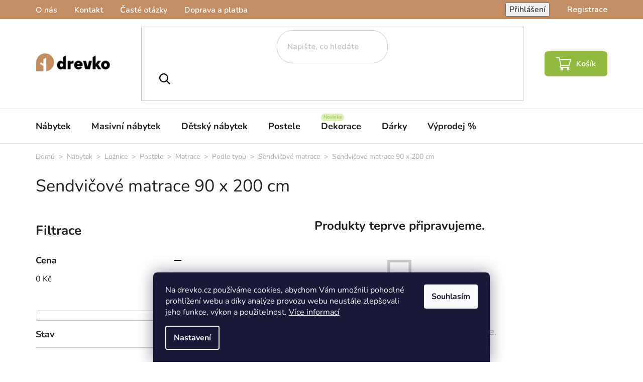

--- FILE ---
content_type: text/html; charset=utf-8
request_url: https://www.drevko.cz/sendvicove-matrace-90x200/
body_size: 33114
content:
<!doctype html><html lang="cs" dir="ltr" class="header-background-light external-fonts-loaded"><head><meta charset="utf-8" /><meta name="viewport" content="width=device-width,initial-scale=1" /><title>Sendvičové matrace 90x200 cm - ověřená kvalita | DREVKO</title><link rel="preconnect" href="https://cdn.myshoptet.com" /><link rel="dns-prefetch" href="https://cdn.myshoptet.com" /><link rel="preload" href="https://cdn.myshoptet.com/prj/dist/master/cms/libs/jquery/jquery-1.11.3.min.js" as="script" /><link href="https://cdn.myshoptet.com/prj/dist/master/cms/templates/frontend_templates/shared/css/font-face/nunito.css" rel="stylesheet"><link href="https://cdn.myshoptet.com/prj/dist/master/shop/dist/font-shoptet-13.css.3c47e30adfa2e9e2683b.css" rel="stylesheet"><script>
dataLayer = [];
dataLayer.push({'shoptet' : {
    "pageId": 2608,
    "pageType": "parametricCategory",
    "currency": "CZK",
    "currencyInfo": {
        "decimalSeparator": ",",
        "exchangeRate": 1,
        "priceDecimalPlaces": 0,
        "symbol": "K\u010d",
        "symbolLeft": 0,
        "thousandSeparator": " "
    },
    "language": "cs",
    "projectId": 483640,
    "category": {
        "guid": "bef8d618-6d62-11ec-9459-246e96436f40",
        "path": "N\u00e1bytek | Lo\u017enice | Postele | Matrace | Matrace podle typu | Sendvi\u010dov\u00e9 matrace",
        "parentCategoryGuid": "beee7a88-6d62-11ec-b994-246e96436f40"
    },
    "cartInfo": {
        "id": null,
        "freeShipping": false,
        "freeShippingFrom": null,
        "leftToFreeGift": {
            "formattedPrice": "0 K\u010d",
            "priceLeft": 0
        },
        "freeGift": false,
        "leftToFreeShipping": {
            "priceLeft": null,
            "dependOnRegion": null,
            "formattedPrice": null
        },
        "discountCoupon": [],
        "getNoBillingShippingPrice": {
            "withoutVat": 0,
            "vat": 0,
            "withVat": 0
        },
        "cartItems": [],
        "taxMode": "OSS"
    },
    "cart": [],
    "customer": {
        "priceRatio": 1,
        "priceListId": 1,
        "groupId": null,
        "registered": false,
        "mainAccount": false
    }
}});
dataLayer.push({'cookie_consent' : {
    "marketing": "denied",
    "analytics": "denied"
}});
document.addEventListener('DOMContentLoaded', function() {
    shoptet.consent.onAccept(function(agreements) {
        if (agreements.length == 0) {
            return;
        }
        dataLayer.push({
            'cookie_consent' : {
                'marketing' : (agreements.includes(shoptet.config.cookiesConsentOptPersonalisation)
                    ? 'granted' : 'denied'),
                'analytics': (agreements.includes(shoptet.config.cookiesConsentOptAnalytics)
                    ? 'granted' : 'denied')
            },
            'event': 'cookie_consent'
        });
    });
});
</script>

<!-- Google Tag Manager -->
<script>(function(w,d,s,l,i){w[l]=w[l]||[];w[l].push({'gtm.start':
new Date().getTime(),event:'gtm.js'});var f=d.getElementsByTagName(s)[0],
j=d.createElement(s),dl=l!='dataLayer'?'&l='+l:'';j.async=true;j.src=
'https://www.googletagmanager.com/gtm.js?id='+i+dl;f.parentNode.insertBefore(j,f);
})(window,document,'script','dataLayer','GTM-WLJM55Z');</script>
<!-- End Google Tag Manager -->

<meta property="og:type" content="website"><meta property="og:site_name" content="drevko.cz"><meta property="og:url" content="https://www.drevko.cz/sendvicove-matrace-90x200/"><meta property="og:title" content="Sendvičové matrace 90x200 cm - ověřená kvalita | DREVKO"><meta name="author" content="DREVKO"><meta name="web_author" content="Shoptet.cz"><meta name="dcterms.rightsHolder" content="www.drevko.cz"><meta name="robots" content="index,follow"><meta property="og:image" content="https://cdn.myshoptet.com/usr/www.drevko.cz/user/front_images/ogImage/hp.jpg?t=1768632057"><meta name="description" content="Oblíbená sendvičová matrace 90x200 cm dostupná na drevko. Sendvičové matrace 90x200 poskytnou oporu páteři a klidný spánek. Matrace pro zdravější rána."><meta property="og:description" content="Oblíbená sendvičová matrace 90x200 cm dostupná na drevko. Sendvičové matrace 90x200 poskytnou oporu páteři a klidný spánek. Matrace pro zdravější rána."><style>:root {--color-primary: #000000;--color-primary-h: 0;--color-primary-s: 0%;--color-primary-l: 0%;--color-primary-hover: #c38e63;--color-primary-hover-h: 27;--color-primary-hover-s: 44%;--color-primary-hover-l: 58%;--color-secondary: #93bb41;--color-secondary-h: 80;--color-secondary-s: 48%;--color-secondary-l: 49%;--color-secondary-hover: #c38e63;--color-secondary-hover-h: 27;--color-secondary-hover-s: 44%;--color-secondary-hover-l: 58%;--color-tertiary: #000000;--color-tertiary-h: 0;--color-tertiary-s: 0%;--color-tertiary-l: 0%;--color-tertiary-hover: #c38e63;--color-tertiary-hover-h: 27;--color-tertiary-hover-s: 44%;--color-tertiary-hover-l: 58%;--color-header-background: #ffffff;--template-font: "Nunito";--template-headings-font: "Nunito";--header-background-url: url("[data-uri]");--cookies-notice-background: #1A1937;--cookies-notice-color: #F8FAFB;--cookies-notice-button-hover: #f5f5f5;--cookies-notice-link-hover: #27263f;--templates-update-management-preview-mode-content: "Náhled aktualizací šablony je aktivní pro váš prohlížeč."}</style>
    
    <link href="https://cdn.myshoptet.com/prj/dist/master/shop/dist/main-13.less.96035efb4db1532b3cd7.css" rel="stylesheet" />
            <link href="https://cdn.myshoptet.com/prj/dist/master/shop/dist/mobile-header-v1-13.less.629f2f48911e67d0188c.css" rel="stylesheet" />
    
    <script>var shoptet = shoptet || {};</script>
    <script src="https://cdn.myshoptet.com/prj/dist/master/shop/dist/main-3g-header.js.05f199e7fd2450312de2.js"></script>
<!-- User include --><!-- api 446(100) html code header -->
<link rel="stylesheet" href="https://cdn.myshoptet.com/usr/api2.dklab.cz/user/documents/_doplnky/poznamka/483640/698/483640_698.css" type="text/css" /><style> :root { 
            --dklab-poznamka-color-main: #93BA40;  
            --dklab-poznamka-color-empty: #A9A9A9;             
            --dklab-poznamka-color-tooltip-background: #000000;             
            --dklab-poznamka-color-tooltip-text: #FF760F;             
            --dklab-poznamka-color-cart-message: #000000;             
            --dklab-poznamka-color-cart-message-background: #F7AB31;             
        }
        </style>
<!-- api 1556(1155) html code header -->
<script>
    var shoptetakCopyDisableSettings={"rightClick":false,"textCopy":false,"imgCopy":true,"adminDisable":true,"productsTitlesDisable":true,"categoryDisable":true,"pagesDisable":true,"urlAddressOne":"https:\/\/www.drevko.hu\/kosar\/","urlAddressTwo":"","urlAddressThree":"","urlAddressFour":"","urlAddressFive":""};

    const rootCopy = document.documentElement;
</script>

<!-- api 605(253) html code header -->
<style>
    /*.nf-v2 .message, .nf-v2 div.message {
        visibility: hidden;
    }*/
</style>
<script>
    var shoptetakNotificationsSettings={"useRoundingCorners":true,"useNotificationGradient":false,"useLongNotificationGradient":false,"darkMode":false,"notificationsActivation":true,"notificationsPosition":"bottom-left","notificationsEffect":"slide"};

    var body=document.getElementsByTagName("body")[0];
    const root = document.documentElement;

    if (shoptetakNotificationsSettings.notificationsActivation) {
        root.classList.add("nf-v2");

        if (shoptetakNotificationsSettings.useRoundingCorners) {
            root.classList.add("st-nf-rounding-corners");
        }
        if (shoptetakNotificationsSettings.useNotificationGradient) {
            root.classList.add("st-nf-notification-gradient");
        }
        if (shoptetakNotificationsSettings.useLongNotificationGradient) {
            root.classList.add("st-nf-long-gradient");
        }
        if (shoptetakNotificationsSettings.darkMode) {
            root.classList.add("st-nf-dark-mode");
        }
        if (shoptetakNotificationsSettings.notificationsPosition) {
            if (shoptetakNotificationsSettings.notificationsPosition === 'bottom-left') {
                root.classList.add("st-nf-bleft");
            }
            if (shoptetakNotificationsSettings.notificationsPosition === 'bottom-right') {
                root.classList.add("st-nf-bright");
            }
            if (shoptetakNotificationsSettings.notificationsPosition === 'top-left') {
                root.classList.add("st-nf-tleft");
            }
            if (shoptetakNotificationsSettings.notificationsPosition === 'top-right') {
                root.classList.add("st-nf-tright");
            }
        }
        if (shoptetakNotificationsSettings.notificationsEffect) {
            if (shoptetakNotificationsSettings.notificationsEffect === 'slide') {
                root.classList.add("st-nf-slide");
            }
            if (shoptetakNotificationsSettings.notificationsEffect === 'fade') {
                root.classList.add("st-nf-fade");
            }
            if (shoptetakNotificationsSettings.notificationsEffect === 'zoom') {
                root.classList.add("st-nf-zoom");
            }
        }
    }

    function init() {
        if (document.getElementsByClassName("template-04").length) {
            document.getElementsByTagName('html')[0].classList.add("nf-templ-04");
        }
    }
    /* for Mozilla/Opera9 */
    if (document.addEventListener) {
        document.addEventListener("DOMContentLoaded", init, false);
    }
    /* for Internet Explorer */
    /*@cc_on @*/
    /*@if (@_win32)
      document.write("<script id=__ie_onload defer src=javascript:void(0)><\/script>");
      var script = document.getElementById("__ie_onload");
      script.onreadystatechange = function() {
        if (this.readyState == "complete") {
          init(); // call the onload handler
        }
      };
    /*@end @*/

    /* for Safari */
    if (/WebKit/i.test(navigator.userAgent)) { // sniff
        var _timer = setInterval(function () {
            if (/loaded|complete/.test(document.readyState)) {
                init(); // call the onload handler
            }
        }, 10);
    }

    /* for other browsers */
    window.onload = init;
</script>

<!-- api 1884(1449) html code header -->
<style>.style-1, .style-2, .style-3 {  --shk-promo-status-active-bg: #04b40b;--shk-promo-status-active-c: #ffffff;--shk-promo-status-error-bg: #b90b0b;--shk-promo-status-error-c: #ffffff;--shk-promo-status-preactive-bg: #04b40b;--shk-promo-status-preactive-c: #ffffff;--shk-promo-border-r: 10px;}.style-1 {  --shk-promo-g-border-c:#ebebeb;--shk-promo-g-bg:#f9f5ff;--shk-promo-g-c:#000000;--shk-promo-g-head-c:#ffffff;--shk-promo-g-head-bg:#4800bd;--shk-promo-g-price-c:#e32400;--shk-promo-g-normal-price-c:#e32400;--shk-promo-g-discount-bg:#4800bd;--shk-promo-g-discount-c:#ffffff;--shk-promo-g-countdown-c:#000000;--shk-promo-g-countdown-bg:#ffffff;--shk-promo-g-countdown-num-c:#e12a2f;--shk-promo-g-free-shipping-c:#008605;--shk-promo-g-code-bg:#ffffff;--shk-promo-g-code-bg-hover:#ffffff;--shk-promo-g-code-c:#000000;--shk-promo-g-code-c-hover:#e32400;--shk-promo-g-code-border-c:#000000;--shk-promo-g-code-border-c-hover:#e32400;--shk-promo-g-code-used-opacity:0.8;--shk-promo-g-button-add-bg:#fa00d9;--shk-promo-g-button-add-bg-hover:#cc00b1;--shk-promo-g-button-add-c:#ffffff;--shk-promo-g-button-add-c-hover:#ffffff;--shk-promo-g-button-change-bg:#2b2b2b;--shk-promo-g-button-change-bg-hover:#000000;--shk-promo-g-button-change-c:#ffffff;--shk-promo-g-button-change-c-hover:#ffffff;--shk-promo-g-button-remove-bg:#000000;--shk-promo-g-button-remove-bg-hover:#2b2b2b;--shk-promo-g-button-remove-c:#ffffff;--shk-promo-g-button-remove-c-hover:#ffffff;--shk-promo-d-border-c:#e3d4a6;--shk-promo-d-bg:#f9f1d7;--shk-promo-d-c:#000000;--shk-promo-d-head-c:#6f5402;--shk-promo-d-head-bg:#e3d4a6;--shk-promo-d-price-c:#e92424;--shk-promo-d-normal-price-c:#000000;--shk-promo-d-discount-bg:#ffe0e0;--shk-promo-d-discount-c:#e92424;--shk-promo-d-countdown-c:#000000;--shk-promo-d-countdown-bg:#ffffff;--shk-promo-d-countdown-num-c:#e92424;--shk-promo-d-free-shipping-c:#008605;--shk-promo-d-code-bg:#ffffff;--shk-promo-d-code-bg-hover:#ffffff;--shk-promo-d-code-c:#000000;--shk-promo-d-code-c-hover:#a2852d;--shk-promo-d-code-border-c:#e3d4a6;--shk-promo-d-code-border-c-hover:#e3d4a6;--shk-promo-d-code-used-opacity:0.8;--shk-promo-d-button-add-bg:#008c06;--shk-promo-d-button-add-bg-hover:#007006;--shk-promo-d-button-add-c:#ffffff;--shk-promo-d-button-add-c-hover:#ffffff;--shk-promo-d-button-change-bg:#008c06;--shk-promo-d-button-change-bg-hover:#007006;--shk-promo-d-button-change-c:#ffffff;--shk-promo-d-button-change-c-hover:#ffffff;--shk-promo-d-button-remove-bg:#8c1700;--shk-promo-d-button-remove-bg-hover:#641100;--shk-promo-d-button-remove-c:#ffffff;--shk-promo-d-button-remove-c-hover:#ffffff;}.style-2 {  --shk9-g-2-border-c:#f05133;--shk9-g-2-bg:#fff2f0;--shk9-g-2-c:#000000;--shk9-g-2-head-c:#ffffff;--shk9-g-2-head-bg:#f05133;--shk9-g-2-box-c:#ffffff;--shk9-g-2-box-bg:#f05133;--shk9-g-2-price-c:#f05133;--shk9-g-2-discount-bg:#f05133;--shk9-g-2-discount-c:#ffffff;--shk9-g-2-discount-c-2:#ffffff;--shk9-g-2-countdown-c:#000000;--shk9-g-2-countdown-bg:#ffffff;--shk9-g-2-countdown-border-c:#f00030;--shk9-g-2-countdown-num-c:#f05133;--shk9-g-2-free-shipping-c:#6d8205;--shk9-g-2-free-shipping-c-2:#6d8205;--shk9-g-2-code-bg:#ffffff;--shk9-g-2-code-bg-hover:#ffffff;--shk9-g-2-code-c:#000000;--shk9-g-2-code-c-hover:#000000;--shk9-g-2-code-border-c:#000000;--shk9-g-2-code-border-c-hover:#000000;--shk9-g-2-button-add-c:#000000;--shk9-g-2-button-add-c-hover:#000000;--shk9-g-2-button-change-c:#000000;--shk9-g-2-button-change-c-hover:#000000;--shk9-g-2-button-remove-c:#000000;--shk9-g-2-button-remove-c-hover:#000000;--shk9-g-2-normal-price-c:#A4A4A4;--shk9-g-2-code-used-opacity:0.8;--shk9-d-2-border-c:#00275b;--shk9-d-2-bg:#ecf5fe;--shk9-d-2-c:#00275b;--shk9-d-2-head-c:#ffffff;--shk9-d-2-head-bg:#00275b;--shk9-d-2-box-c:#ffffff;--shk9-d-2-box-bg:#00275B;--shk9-d-2-price-c:#00275b;--shk9-d-2-normal-price-c:#A4A4A4;--shk9-d-2-discount-bg:#00275b;--shk9-d-2-discount-c:#ffffff;--shk9-d-2-discount-c-2:#ffffff;--shk9-d-2-countdown-c:#00275b;--shk9-d-2-countdown-bg:#ffffff;--shk9-d-2-countdown-border-c:#00275b;--shk9-d-2-countdown-num-c:#00275b;--shk9-d-2-free-shipping-c:#00275b;--shk9-d-2-free-shipping-c-2:#00275b;--shk9-d-2-code-bg:#ffffff;--shk9-d-2-code-bg-hover:#ffffff;--shk9-d-2-code-c:#000000;--shk9-d-2-code-c-hover:#000000;--shk9-d-2-code-border-c:#00275B;--shk9-d-2-code-border-c-hover:#00275B;--shk9-d-2-code-used-opacity:0.8;--shk9-d-2-button-add-c:#00275b;--shk9-d-2-button-add-c-hover:#00275b;--shk9-d-2-button-change-c:#00275b;--shk9-d-2-button-change-c-hover:#00275b;--shk9-d-2-button-remove-c:#00275b;--shk9-d-2-button-remove-c-hover:#00275b;}.style-3 {  --shk9-g-3-box-bg:#f1f1f1;--shk9-g-3-box-bc:#f1f1f1;--shk9-g-3-mt-c:#666666;--shk9-g-3-header-bg:#e0e0e0;--shk9-g-3-header-bc:#f1f1f1;--shk9-g-3-header-c:#414141;--shk9-g-3-discount-c:#bf1515;--shk9-g-3-discount-c-2:#bf1515;--shk9-g-3-discount-bg:#f1f1f1;--shk9-g-3-old-price-c:#666666;--shk9-g-3-promo-price-c:#333333;--shk9-g-3-pi-bc:#000000;--shk9-g-3-pi-bg:#ffffff;--shk9-g-3-pi-label-c:#000000;--shk9-g-3-pc-bg:#ffdf4f;--shk9-g-3-pc-c:#000000;--shk9-g-3-pc-bg-h:#ffdf4f;--shk9-g-3-pc-c-h:#000000;--shk9-g-3-fs-c:#0a7c07;--shk9-g-3-b-add-c:#000000;--shk9-g-3-b-add-c-h:#000000;--shk9-g-3-b-change-c:#000000;--shk9-g-3-b-change-c-h:#000000;--shk9-g-3-b-remove-c:#000000;--shk9-g-3-b-remove-c-h:#000000;--shk9-g-3-cd-bg:#ffdf4f;--shk9-g-3-cd-c:#1c1c1c;--shk9-g-3-cd-num-c:#1c1c1c;--shk9-d-3-box-bg:#f1f1f1;--shk9-d-3-box-bc:#f1f1f1;--shk9-d-3-mt-c:#666666;--shk9-d-3-header-bg:#e0e0e0;--shk9-d-3-header-bc:#f1f1f1;--shk9-d-3-header-c:#414141;--shk9-d-3-discount-c:#bf1515;--shk9-d-3-discount-c-2:#bf1515;--shk9-d-3-discount-bg:#f1f1f1;--shk9-d-3-old-price-c:#666666;--shk9-d-3-promo-price-c:#333333;--shk9-d-3-pi-bc:#000000;--shk9-d-3-pi-bg:#ffffff;--shk9-d-3-pi-label-c:#000000;--shk9-d-3-pc-bg:#ffdf4f;--shk9-d-3-pc-c:#000000;--shk9-d-3-pc-bg-h:#ffdf4f;--shk9-d-3-pc-c-h:#000000;--shk9-d-3-fs-c:#0a7c07;--shk9-d-3-b-add-c:#000000;--shk9-d-3-b-add-c-h:#000000;--shk9-d-3-b-change-c:#000000;--shk9-d-3-b-change-c-h:#000000;--shk9-d-3-b-remove-c:#000000;--shk9-d-3-b-remove-c-h:#000000;--shk9-d-3-cd-bg:#ffdf4f;--shk9-d-3-cd-c:#1c1c1c;--shk9-d-3-cd-num-c:#1c1c1c;} .flag.flag-promo-extra-sleva, .pr-list-flag-promo-extra-sleva, .bool-promo-extra-sleva, .flag.flag-promo-unikatni-sleva, .pr-list-flag-promo-unikatni-sleva, .bool-promo-unikatni-sleva {--shk-promo-flag-extra-bg: #4800bd;--shk-promo-flag-extra-c: #ffffff;--shk-promo-flag-uni-bg: #cc0380;--shk-promo-flag-uni-c: #ffffff;} </style>
<!-- service 446(100) html code header -->
<style>
@font-face {
    font-family: 'poznamka';
    src:  url('https://cdn.myshoptet.com/usr/api2.dklab.cz/user/documents/_doplnky/poznamka/font/note.eot?v1');
    src:  url('https://cdn.myshoptet.com/usr/api2.dklab.cz/user/documents/_doplnky/poznamka/font/note.eot?v1#iefix') format('embedded-opentype'),
    url('https://cdn.myshoptet.com/usr/api2.dklab.cz/user/documents/_doplnky/poznamka/font/note.ttf?v1') format('truetype'),
    url('https://cdn.myshoptet.com/usr/api2.dklab.cz/user/documents/_doplnky/poznamka/font/note.woff?v1') format('woff'),
    url('https://cdn.myshoptet.com/usr/api2.dklab.cz/user/documents/_doplnky/poznamka/font/note.svg?v1') format('svg');
    font-weight: normal;
    font-style: normal;
}
</style>
<!-- service 605(253) html code header -->
<link rel="stylesheet" href="https://cdn.myshoptet.com/usr/shoptet.tomashlad.eu/user/documents/extras/notifications-v2/screen.min.css?v=26"/>

<!-- service 1462(1076) html code header -->
<link rel="stylesheet" href="https://cdn.myshoptet.com/usr/webotvurci.myshoptet.com/user/documents/plugin-product-interconnection/css/all.min.css?v=27"> 
<!-- service 1472(1086) html code header -->
<link rel="stylesheet" href="https://cdn.myshoptet.com/usr/apollo.jakubtursky.sk/user/documents/assets/sipky/main.css?v=19">
<!-- service 1539(1149) html code header -->
<link rel="stylesheet" href="https://cdn.myshoptet.com/usr/apollo.jakubtursky.sk/user/documents/assets/contact-form/main.css?v=28">
<!-- service 1556(1155) html code header -->
<link rel="stylesheet" href="https://cdn.myshoptet.com/usr/shoptet.tomashlad.eu/user/documents/extras/copy-disable/screen.css?v=7">
<!-- service 1603(1193) html code header -->
<style>
.mobile .p-thumbnail:not(.highlighted):hover::before {
    opacity: 0 !important;
}
</style>
<!-- service 1845(1410) html code header -->
<link rel="stylesheet" href="https://cdn.myshoptet.com/addons/jakubtursky/shoptet-header-info-bar-git/styles.header.min.css?f60db840acbc11eee00807551e091b8d8d11507b">
<!-- service 1884(1449) html code header -->
<link rel="stylesheet" href="https://cdn.myshoptet.com/addons/shop-factory-doplnky-FE/dynamicke-akce-a-slevy/styles.header.min.css?1f6e9d01848af98883e63cadbb0bca6c8a753698">
<!-- service 654(301) html code header -->
<!-- Prefetch Pobo Page Builder CDN  -->
<link rel="dns-prefetch" href="https://image.pobo.cz">
<link href="https://cdnjs.cloudflare.com/ajax/libs/lightgallery/2.7.2/css/lightgallery.min.css" rel="stylesheet">
<link href="https://cdnjs.cloudflare.com/ajax/libs/lightgallery/2.7.2/css/lg-thumbnail.min.css" rel="stylesheet">


<!-- © Pobo Page Builder  -->
<script>
 	  window.addEventListener("DOMContentLoaded", function () {
		  var po = document.createElement("script");
		  po.type = "text/javascript";
		  po.async = true;
		  po.dataset.url = "https://www.pobo.cz";
			po.dataset.cdn = "https://image.pobo.space";
      po.dataset.tier = "standard";
      po.fetchpriority = "high";
      po.dataset.key = btoa(window.location.host);
		  po.id = "pobo-asset-url";
      po.platform = "shoptet";
      po.synergy = false;
		  po.src = "https://image.pobo.space/assets/editor.js?v=13";

		  var s = document.getElementsByTagName("script")[0];
		  s.parentNode.insertBefore(po, s);
	  });
</script>





<!-- service 1709(1293) html code header -->
<style>
.shkRecapImgExtension {
    float: left;
    width: 50px;
    margin-right: 6px;
    margin-bottom: 2px;
}
.shkRecapImgExtension:not(:nth-of-type(1)) {
  display: none;
}

@media only screen and (max-width: 1200px) and (min-width: 992px) {
    .shkRecapImgExtension {
        width: 38px;
    }
    .template-13 .shkRecapImgExtension {
        margin-right: 0;
        margin-bottom: 5px;
        width: 100%;
    }
}
@media only screen and (max-width: 360px) {
	.shkRecapImgExtension {
        width: 38px;
    }
}
.template-08 #checkout-recapitulation a,
.template-06 #checkout-recapitulation a {
	display: inline;
}
@media only screen and (max-width: 760px) and (min-width: 640px) {
	.template-08 .shkRecapImgExtension {
		margin-right: 0;
        margin-bottom: 5px;
        width: 100%;
	}
  .template-08 #checkout-recapitulation a {
  	display: inline-block;
  }
}

@media only screen and (max-width: 992px) and (min-width: 640px) {
    .template-05 .shkRecapImgExtension,
    .template-04 .shkRecapImgExtension {
        width: 38px;
    }
}
</style>
<!-- service 1908(1473) html code header -->
<script type="text/javascript">
    var eshop = {
        'host': 'www.drevko.cz',
        'projectId': 483640,
        'template': 'Disco',
        'lang': 'cs',
    };
</script>

<link href="https://cdn.myshoptet.com/usr/honzabartos.myshoptet.com/user/documents/style.css?v=292" rel="stylesheet"/>
<script src="https://cdn.myshoptet.com/usr/honzabartos.myshoptet.com/user/documents/script.js?v=298" type="text/javascript"></script>

<style>
.up-callout {
    background-color: rgba(33, 150, 243, 0.1); /* Soft info blue with transparency */
    border: 1px solid rgba(33, 150, 243, 0.3); /* Subtle blue border */
    border-radius: 8px; /* Rounded corners */
    padding: 15px 20px; /* Comfortable padding */
    box-shadow: 0 2px 5px rgba(0, 0, 0, 0.1); /* Subtle shadow for depth */
    max-width: 600px; /* Optional: Limits width for readability */
    margin: 20px auto; /* Centers the box with some spacing */
}

.up-callout p {
    margin: 0; /* Removes default paragraph margin */
    color: #333; /* Dark text for contrast */
    font-size: 16px; /* Readable font size */
    line-height: 1.5; /* Improves readability */
}
</style>
<!-- project html code header -->
<link href="https://fonts.googleapis.com/css2?family=Nunito:ital,wght@0,600;1,600&display=swap" rel="stylesheet">
<link href="https://fonts.googleapis.com/css2?family=Montserrat:ital,wght@0,100..900;1,100..900&family=Prompt:ital,wght@0,100;0,200;0,300;0,400;0,500;0,600;0,700;0,800;0,900;1,100;1,200;1,300;1,400;1,500;1,600;1,700;1,800;1,900&display=swap" rel="stylesheet">
<link href="https://cdn.myshoptet.com/usr/www.drevko.cz/user/documents/style.css?v=2.57" rel="stylesheet" />

<link rel="stylesheet" type="text/css" href="https://cdn.fv-studio.cz/drevko.sk/fv-studio-app.css?v=3" />

<style>
.products-top-wrapper {display: none;}
.filter-sections  {
  display: flex !important;
  flex-direction: column !important;
}
.filter-sections .filter-section-boolean {
  order: -100 !important;
}
.msc-filter-container {
 display: flex !important;
 flex-direction: column !important;
}
.msc-filter-container  .filter-section-parametric-id-25 {
 order: -101 !important;
}
.msc-filter-container  .filter-section-parametric-id-28 {
 order: -100 !important;
}
.msc-filter-container  .filter-section-parametric-id-31 {
 order: -99 !important;
}

.msc-filter-container form.msc-filter-modded, .msc-filter-slider {
    display: none;
}
.showFilter .msc-filter-slider {
    display: block;
}
.msc-filter-container > div:last-child {
    border-top: 1px solid #cacaca;
}
</style>
<style>
/* Obrázek v patičce */
.footer-bottom #signature::before {
  background: url(https://cdn.myshoptet.com/usr/483640.myshoptet.com/user/documents/upload/sablona-nemazat/loga_platieb_drevko.png) center right no-repeat;
  background-size: 100% auto;
}
/* Obrázek banner na HP */
.banner-product {
  background: url(https://cdn.myshoptet.com/usr/483640.myshoptet.com/user/documents/upload/sablona-nemazat/spodny_banner_drevko_vyplneny.jpg) center bottom no-repeat;
  background-size: cover;
}
/*Zvětšení obrázku propojení o 50%, původní velikost 40px*/
.c-product-interconnection-detail-params__products span[class^=item-type] {
    width: 108px;
    height: 52px;
    border-radius: 5px;
}
</style>

<script type="text/javascript" async src="//l.getsitecontrol.com/3w0jnkq7.js"></script>

<style>
:root {
/* Nastavenie štýlov, farieb INFO HLÁŠKA PRODUKT*/
--contact-form-border-radius: 10px;
--contact-form-BG: #ffffff;
--contact-form-BG-hover: #fafafa;
--contact-form-title-color: #000000;
--contact-form-text-color: #000000;
--contact-form-link-color: #c38e63;
--contact-form-icon-color: #c38e63;
--contact-form-border-color: #f7f7f7;
}
</style>

<style>
:root {
/* Nastavenie štýlov, farieb INFO V HLAVIČKE*/
--header-info-bar-BG: #4800BD;
--header-info-bar-BG-hover: #4800BD;
--header-info-bar-text-color: #ffffff;
--header-info-bar-icon-color: var(--header-info-bar-text-color);
--header-info-bar-btn-BG: #ffffff;
--header-info-bar-btn-BG-hover: #ffffff;
--header-info-bar-btn-text-color: #000000;
--header-info-bar-btn-text-color-hover: #000000;
}
</style>
<!-- /User include --><link rel="shortcut icon" href="/favicon.ico" type="image/x-icon" /><link rel="canonical" href="https://www.drevko.cz/sendvicove-matrace-90x200/" /><script>!function(){var t={9196:function(){!function(){var t=/\[object (Boolean|Number|String|Function|Array|Date|RegExp)\]/;function r(r){return null==r?String(r):(r=t.exec(Object.prototype.toString.call(Object(r))))?r[1].toLowerCase():"object"}function n(t,r){return Object.prototype.hasOwnProperty.call(Object(t),r)}function e(t){if(!t||"object"!=r(t)||t.nodeType||t==t.window)return!1;try{if(t.constructor&&!n(t,"constructor")&&!n(t.constructor.prototype,"isPrototypeOf"))return!1}catch(t){return!1}for(var e in t);return void 0===e||n(t,e)}function o(t,r,n){this.b=t,this.f=r||function(){},this.d=!1,this.a={},this.c=[],this.e=function(t){return{set:function(r,n){u(c(r,n),t.a)},get:function(r){return t.get(r)}}}(this),i(this,t,!n);var e=t.push,o=this;t.push=function(){var r=[].slice.call(arguments,0),n=e.apply(t,r);return i(o,r),n}}function i(t,n,o){for(t.c.push.apply(t.c,n);!1===t.d&&0<t.c.length;){if("array"==r(n=t.c.shift()))t:{var i=n,a=t.a;if("string"==r(i[0])){for(var f=i[0].split("."),s=f.pop(),p=(i=i.slice(1),0);p<f.length;p++){if(void 0===a[f[p]])break t;a=a[f[p]]}try{a[s].apply(a,i)}catch(t){}}}else if("function"==typeof n)try{n.call(t.e)}catch(t){}else{if(!e(n))continue;for(var l in n)u(c(l,n[l]),t.a)}o||(t.d=!0,t.f(t.a,n),t.d=!1)}}function c(t,r){for(var n={},e=n,o=t.split("."),i=0;i<o.length-1;i++)e=e[o[i]]={};return e[o[o.length-1]]=r,n}function u(t,o){for(var i in t)if(n(t,i)){var c=t[i];"array"==r(c)?("array"==r(o[i])||(o[i]=[]),u(c,o[i])):e(c)?(e(o[i])||(o[i]={}),u(c,o[i])):o[i]=c}}window.DataLayerHelper=o,o.prototype.get=function(t){var r=this.a;t=t.split(".");for(var n=0;n<t.length;n++){if(void 0===r[t[n]])return;r=r[t[n]]}return r},o.prototype.flatten=function(){this.b.splice(0,this.b.length),this.b[0]={},u(this.a,this.b[0])}}()}},r={};function n(e){var o=r[e];if(void 0!==o)return o.exports;var i=r[e]={exports:{}};return t[e](i,i.exports,n),i.exports}n.n=function(t){var r=t&&t.__esModule?function(){return t.default}:function(){return t};return n.d(r,{a:r}),r},n.d=function(t,r){for(var e in r)n.o(r,e)&&!n.o(t,e)&&Object.defineProperty(t,e,{enumerable:!0,get:r[e]})},n.o=function(t,r){return Object.prototype.hasOwnProperty.call(t,r)},function(){"use strict";n(9196)}()}();</script>    <!-- Global site tag (gtag.js) - Google Analytics -->
    <script async src="https://www.googletagmanager.com/gtag/js?id=16697312250"></script>
    <script>
        
        window.dataLayer = window.dataLayer || [];
        function gtag(){dataLayer.push(arguments);}
        

                    console.debug('default consent data');

            gtag('consent', 'default', {"ad_storage":"denied","analytics_storage":"denied","ad_user_data":"denied","ad_personalization":"denied","wait_for_update":500});
            dataLayer.push({
                'event': 'default_consent'
            });
        
        gtag('js', new Date());

        
                gtag('config', 'G-QHYY3QTEYE', {"groups":"GA4","send_page_view":false,"content_group":"category","currency":"CZK","page_language":"cs"});
        
                gtag('config', 'AW-10885986820', {"allow_enhanced_conversions":true});
        
                gtag('config', 'AW-16697312250', {"allow_enhanced_conversions":true});
        
        
        
        
                    gtag('event', 'page_view', {"send_to":"GA4","page_language":"cs","content_group":"category","currency":"CZK"});
        
        
        
        
        
        
        
        
        
        
        
        
        
        document.addEventListener('DOMContentLoaded', function() {
            if (typeof shoptet.tracking !== 'undefined') {
                for (var id in shoptet.tracking.bannersList) {
                    gtag('event', 'view_promotion', {
                        "send_to": "UA",
                        "promotions": [
                            {
                                "id": shoptet.tracking.bannersList[id].id,
                                "name": shoptet.tracking.bannersList[id].name,
                                "position": shoptet.tracking.bannersList[id].position
                            }
                        ]
                    });
                }
            }

            shoptet.consent.onAccept(function(agreements) {
                if (agreements.length !== 0) {
                    console.debug('gtag consent accept');
                    var gtagConsentPayload =  {
                        'ad_storage': agreements.includes(shoptet.config.cookiesConsentOptPersonalisation)
                            ? 'granted' : 'denied',
                        'analytics_storage': agreements.includes(shoptet.config.cookiesConsentOptAnalytics)
                            ? 'granted' : 'denied',
                                                                                                'ad_user_data': agreements.includes(shoptet.config.cookiesConsentOptPersonalisation)
                            ? 'granted' : 'denied',
                        'ad_personalization': agreements.includes(shoptet.config.cookiesConsentOptPersonalisation)
                            ? 'granted' : 'denied',
                        };
                    console.debug('update consent data', gtagConsentPayload);
                    gtag('consent', 'update', gtagConsentPayload);
                    dataLayer.push(
                        { 'event': 'update_consent' }
                    );
                }
            });
        });
    </script>
</head><body class="desktop id-2608 in-sendvicove-matrace-90x200 template-13 type-category subtype-category-parametric multiple-columns-body columns-mobile-2 columns-3 smart-labels-active ums_forms_redesign--off ums_a11y_category_page--on ums_discussion_rating_forms--off ums_flags_display_unification--on ums_a11y_login--on mobile-header-version-1"><noscript>
    <style>
        #header {
            padding-top: 0;
            position: relative !important;
            top: 0;
        }
        .header-navigation {
            position: relative !important;
        }
        .overall-wrapper {
            margin: 0 !important;
        }
        body:not(.ready) {
            visibility: visible !important;
        }
    </style>
    <div class="no-javascript">
        <div class="no-javascript__title">Musíte změnit nastavení vašeho prohlížeče</div>
        <div class="no-javascript__text">Podívejte se na: <a href="https://www.google.com/support/bin/answer.py?answer=23852">Jak povolit JavaScript ve vašem prohlížeči</a>.</div>
        <div class="no-javascript__text">Pokud používáte software na blokování reklam, může být nutné povolit JavaScript z této stránky.</div>
        <div class="no-javascript__text">Děkujeme.</div>
    </div>
</noscript>

        <div id="fb-root"></div>
        <script>
            window.fbAsyncInit = function() {
                FB.init({
//                    appId            : 'your-app-id',
                    autoLogAppEvents : true,
                    xfbml            : true,
                    version          : 'v19.0'
                });
            };
        </script>
        <script async defer crossorigin="anonymous" src="https://connect.facebook.net/cs_CZ/sdk.js"></script>
<!-- Google Tag Manager (noscript) -->
<noscript><iframe src="https://www.googletagmanager.com/ns.html?id=GTM-WLJM55Z"
height="0" width="0" style="display:none;visibility:hidden"></iframe></noscript>
<!-- End Google Tag Manager (noscript) -->

    <div class="siteCookies siteCookies--bottom siteCookies--dark js-siteCookies" role="dialog" data-testid="cookiesPopup" data-nosnippet>
        <div class="siteCookies__form">
            <div class="siteCookies__content">
                <div class="siteCookies__text">
                    Na drevko.cz používáme cookies, abychom Vám umožnili pohodlné prohlížení webu a díky analýze provozu webu neustále zlepšovali jeho funkce, výkon a použitelnost. <a href="/podminky-ochrany-osobnich-udaju/" target="_blank" rel="noopener noreferrer">Více informací</a>
                </div>
                <p class="siteCookies__links">
                    <button class="siteCookies__link js-cookies-settings" aria-label="Nastavení cookies" data-testid="cookiesSettings">Nastavení</button>
                </p>
            </div>
            <div class="siteCookies__buttonWrap">
                                <button class="siteCookies__button js-cookiesConsentSubmit" value="all" aria-label="Přijmout cookies" data-testid="buttonCookiesAccept">Souhlasím</button>
            </div>
        </div>
        <script>
            document.addEventListener("DOMContentLoaded", () => {
                const siteCookies = document.querySelector('.js-siteCookies');
                document.addEventListener("scroll", shoptet.common.throttle(() => {
                    const st = document.documentElement.scrollTop;
                    if (st > 1) {
                        siteCookies.classList.add('siteCookies--scrolled');
                    } else {
                        siteCookies.classList.remove('siteCookies--scrolled');
                    }
                }, 100));
            });
        </script>
    </div>
<a href="#content" class="skip-link sr-only">Přejít na obsah</a><div class="overall-wrapper"><div class="user-action"><div class="container">
    <div class="user-action-in">
                    <div id="login" class="user-action-login popup-widget login-widget" role="dialog" aria-labelledby="loginHeading">
        <div class="popup-widget-inner">
                            <h2 id="loginHeading">Přihlášení k vašemu účtu</h2><div id="customerLogin"><form action="/action/Customer/Login/" method="post" id="formLoginIncluded" class="csrf-enabled formLogin" data-testid="formLogin"><input type="hidden" name="referer" value="" /><div class="form-group"><div class="input-wrapper email js-validated-element-wrapper no-label"><input type="email" name="email" class="form-control" autofocus placeholder="E-mailová adresa (např. jan@novak.cz)" data-testid="inputEmail" autocomplete="email" required /></div></div><div class="form-group"><div class="input-wrapper password js-validated-element-wrapper no-label"><input type="password" name="password" class="form-control" placeholder="Heslo" data-testid="inputPassword" autocomplete="current-password" required /><span class="no-display">Nemůžete vyplnit toto pole</span><input type="text" name="surname" value="" class="no-display" /></div></div><div class="form-group"><div class="login-wrapper"><button type="submit" class="btn btn-secondary btn-text btn-login" data-testid="buttonSubmit">Přihlásit se</button><div class="password-helper"><a href="/registrace/" data-testid="signup" rel="nofollow">Nová registrace</a><a href="/klient/zapomenute-heslo/" rel="nofollow">Zapomenuté heslo</a></div></div></div></form>
</div>                    </div>
    </div>

                <div id="cart-widget" class="user-action-cart popup-widget cart-widget loader-wrapper" data-testid="popupCartWidget" role="dialog" aria-hidden="true">
            <div class="popup-widget-inner cart-widget-inner place-cart-here">
                <div class="loader-overlay">
                    <div class="loader"></div>
                </div>
            </div>
        </div>
    </div>
</div>
</div><div class="top-navigation-bar" data-testid="topNavigationBar">

    <div class="container">

                            <div class="top-navigation-menu">
                <ul class="top-navigation-bar-menu">
                                            <li class="top-navigation-menu-item-706">
                            <a href="/o-nas/" title="O nás">O nás</a>
                        </li>
                                            <li class="top-navigation-menu-item-external-19">
                            <a href="/kontakt/" title="Kontakt">Kontakt</a>
                        </li>
                                            <li class="top-navigation-menu-item-712">
                            <a href="/otazky-a-odpovedi/" title="Časté otázky a odpovědi">Časté otázky</a>
                        </li>
                                            <li class="top-navigation-menu-item-715">
                            <a href="/doprava-a-platba/" title="Doprava a platba">Doprava a platba</a>
                        </li>
                                    </ul>
                <div class="top-navigation-menu-trigger">Více</div>
                <ul class="top-navigation-bar-menu-helper"></ul>
            </div>
        
        <div class="top-navigation-tools">
                        <button class="top-nav-button top-nav-button-login toggle-window" type="button" data-target="login" aria-haspopup="dialog" aria-controls="login" aria-expanded="false" data-testid="signin"><span>Přihlášení</span></button>
    <a href="/registrace/" class="top-nav-button top-nav-button-register" data-testid="headerSignup">Registrace</a>
        </div>

    </div>

</div>
<header id="header">
        <div class="header-top">
            <div class="container navigation-wrapper header-top-wrapper">
                <div class="site-name"><a href="/" data-testid="linkWebsiteLogo"><img src="https://cdn.myshoptet.com/usr/www.drevko.cz/user/logos/drevko-new-1.png" alt="DREVKO" fetchpriority="low" /></a></div>                <div class="search" itemscope itemtype="https://schema.org/WebSite">
                    <meta itemprop="headline" content="Sendvičové matrace 90 x 200 cm"/><meta itemprop="url" content="https://www.drevko.cz"/><meta itemprop="text" content="Oblíbená sendvičová matrace 90x200 cm dostupná na drevko. Sendvičové matrace 90x200 poskytnou oporu páteři a klidný spánek. Matrace pro zdravější rána."/>                    <form action="/action/ProductSearch/prepareString/" method="post"
    id="formSearchForm" class="search-form compact-form js-search-main"
    itemprop="potentialAction" itemscope itemtype="https://schema.org/SearchAction" data-testid="searchForm">
    <fieldset>
        <meta itemprop="target"
            content="https://www.drevko.cz/vyhledavani/?string={string}"/>
        <input type="hidden" name="language" value="cs"/>
        
            
    <span class="search-input-icon" aria-hidden="true"></span>

<input
    type="search"
    name="string"
        class="query-input form-control search-input js-search-input"
    placeholder="Napište, co hledáte"
    autocomplete="off"
    required
    itemprop="query-input"
    aria-label="Vyhledávání"
    data-testid="searchInput"
>
            <button type="submit" class="btn btn-default search-button" data-testid="searchBtn">Hledat</button>
        
    </fieldset>
</form>
                </div>
                <div class="navigation-buttons">
                    <a href="#" class="toggle-window" data-target="search" data-testid="linkSearchIcon"><span class="sr-only">Hledat</span></a>
                        
    <a href="/kosik/" class="btn btn-icon toggle-window cart-count" data-target="cart" data-hover="true" data-redirect="true" data-testid="headerCart" rel="nofollow" aria-haspopup="dialog" aria-expanded="false" aria-controls="cart-widget">
        
                <span class="sr-only">Nákupní košík</span>
        
            <span class="cart-price visible-lg-inline-block" data-testid="headerCartPrice">
                                    Prázdný košík                            </span>
        
    
            </a>
                    <a href="#" class="toggle-window" data-target="navigation" data-testid="hamburgerMenu"></a>
                </div>
            </div>
        </div>
        <div class="header-bottom">
            <div class="container navigation-wrapper header-bottom-wrapper js-navigation-container">
                <nav id="navigation" aria-label="Hlavní menu" data-collapsible="true"><div class="navigation-in menu"><ul class="menu-level-1" role="menubar" data-testid="headerMenuItems"><li class="menu-item-736 ext" role="none"><a href="/nabytek/" data-testid="headerMenuItem" role="menuitem" aria-haspopup="true" aria-expanded="false"><b>Nábytek</b><span class="submenu-arrow"></span></a><ul class="menu-level-2" aria-label="Nábytek" tabindex="-1" role="menu"><li class="menu-item-2827 has-third-level" role="none"><a href="/kolekce/" class="menu-image" data-testid="headerMenuItem" tabindex="-1" aria-hidden="true"><img src="data:image/svg+xml,%3Csvg%20width%3D%22140%22%20height%3D%22100%22%20xmlns%3D%22http%3A%2F%2Fwww.w3.org%2F2000%2Fsvg%22%3E%3C%2Fsvg%3E" alt="" aria-hidden="true" width="140" height="100"  data-src="https://cdn.myshoptet.com/usr/www.drevko.cz/user/categories/thumb/kolekcie_nabytok_ikona_drevko.jpg" fetchpriority="low" /></a><div><a href="/kolekce/" data-testid="headerMenuItem" role="menuitem"><span>Kolekce</span></a>
                                                    <ul class="menu-level-3" role="menu">
                                                                    <li class="menu-item-2836" role="none">
                                        <a href="/amber-kolekce/" data-testid="headerMenuItem" role="menuitem">
                                            Amber</a>,                                    </li>
                                                                    <li class="menu-item-2839" role="none">
                                        <a href="/mono-kolekce/" data-testid="headerMenuItem" role="menuitem">
                                            Mono</a>,                                    </li>
                                                                    <li class="menu-item-2842" role="none">
                                        <a href="/boho-kolekce/" data-testid="headerMenuItem" role="menuitem">
                                            Boho</a>,                                    </li>
                                                                    <li class="menu-item-2845" role="none">
                                        <a href="/novas-kolekce/" data-testid="headerMenuItem" role="menuitem">
                                            Novas</a>,                                    </li>
                                                                    <li class="menu-item-2848" role="none">
                                        <a href="/diamont-kolekce/" data-testid="headerMenuItem" role="menuitem">
                                            Diamont</a>,                                    </li>
                                                                    <li class="menu-item-3001" role="none">
                                        <a href="/lars-kolekce/" data-testid="headerMenuItem" role="menuitem">
                                            Lars</a>,                                    </li>
                                                                    <li class="menu-item-2979" role="none">
                                        <a href="/forest-kolekce/" data-testid="headerMenuItem" role="menuitem">
                                            Forest</a>,                                    </li>
                                                                    <li class="menu-item-2998" role="none">
                                        <a href="/dast-kolekce/" data-testid="headerMenuItem" role="menuitem">
                                            Dast</a>,                                    </li>
                                                                    <li class="menu-item-2976" role="none">
                                        <a href="/raven-kolekce/" data-testid="headerMenuItem" role="menuitem">
                                            Raven</a>,                                    </li>
                                                                    <li class="menu-item-2982" role="none">
                                        <a href="/sento-kolekce/" data-testid="headerMenuItem" role="menuitem">
                                            Sento</a>,                                    </li>
                                                                    <li class="menu-item-3071" role="none">
                                        <a href="/lante-kolekce/" data-testid="headerMenuItem" role="menuitem">
                                            Lante</a>,                                    </li>
                                                                    <li class="menu-item-3007" role="none">
                                        <a href="/senso-kolekce/" data-testid="headerMenuItem" role="menuitem">
                                            Senso</a>,                                    </li>
                                                                    <li class="menu-item-2854" role="none">
                                        <a href="/armon-kolekce/" data-testid="headerMenuItem" role="menuitem">
                                            Armon</a>,                                    </li>
                                                                    <li class="menu-item-2857" role="none">
                                        <a href="/willow-kolekce/" data-testid="headerMenuItem" role="menuitem">
                                            Willow</a>,                                    </li>
                                                                    <li class="menu-item-2866" role="none">
                                        <a href="/primo-kolekce/" data-testid="headerMenuItem" role="menuitem">
                                            Primo</a>,                                    </li>
                                                                    <li class="menu-item-3038" role="none">
                                        <a href="/zova-kolekce/" data-testid="headerMenuItem" role="menuitem">
                                            Zova</a>,                                    </li>
                                                                    <li class="menu-item-3077" role="none">
                                        <a href="/lang-kolekce/" data-testid="headerMenuItem" role="menuitem">
                                            Lang</a>,                                    </li>
                                                                    <li class="menu-item-2872" role="none">
                                        <a href="/nordi-kolekce/" data-testid="headerMenuItem" role="menuitem">
                                            Nordi</a>,                                    </li>
                                                                    <li class="menu-item-3065" role="none">
                                        <a href="/japan-kolekce/" data-testid="headerMenuItem" role="menuitem">
                                            Japan</a>,                                    </li>
                                                                    <li class="menu-item-2878" role="none">
                                        <a href="/sky-kolekce/" data-testid="headerMenuItem" role="menuitem">
                                            Sky</a>,                                    </li>
                                                                    <li class="menu-item-2881" role="none">
                                        <a href="/hole-kolekce/" data-testid="headerMenuItem" role="menuitem">
                                            Hole</a>,                                    </li>
                                                                    <li class="menu-item-2884" role="none">
                                        <a href="/jungle-kolekce/" data-testid="headerMenuItem" role="menuitem">
                                            Jungle</a>,                                    </li>
                                                                    <li class="menu-item-2887" role="none">
                                        <a href="/lotus-kolekce/" data-testid="headerMenuItem" role="menuitem">
                                            Lotus</a>,                                    </li>
                                                                    <li class="menu-item-2890" role="none">
                                        <a href="/marmo-kolekce/" data-testid="headerMenuItem" role="menuitem">
                                            Marmo</a>,                                    </li>
                                                                    <li class="menu-item-2893" role="none">
                                        <a href="/qiu-kolekce/" data-testid="headerMenuItem" role="menuitem">
                                            Qiu</a>,                                    </li>
                                                                    <li class="menu-item-3004" role="none">
                                        <a href="/madis-kolekce/" data-testid="headerMenuItem" role="menuitem">
                                            Madis</a>,                                    </li>
                                                                    <li class="menu-item-3080" role="none">
                                        <a href="/level-kolekce/" data-testid="headerMenuItem" role="menuitem">
                                            Level</a>,                                    </li>
                                                                    <li class="menu-item-2896" role="none">
                                        <a href="/reja-kolekce/" data-testid="headerMenuItem" role="menuitem">
                                            Reja</a>,                                    </li>
                                                                    <li class="menu-item-3044" role="none">
                                        <a href="/grande-kolekce/" data-testid="headerMenuItem" role="menuitem">
                                            Grande</a>,                                    </li>
                                                                    <li class="menu-item-2899" role="none">
                                        <a href="/abeto-kolekce/" data-testid="headerMenuItem" role="menuitem">
                                            Abeto</a>,                                    </li>
                                                                    <li class="menu-item-2902" role="none">
                                        <a href="/nova-kolekce/" data-testid="headerMenuItem" role="menuitem">
                                            Nova</a>,                                    </li>
                                                                    <li class="menu-item-2905" role="none">
                                        <a href="/pafos-kolekce/" data-testid="headerMenuItem" role="menuitem">
                                            Pafos</a>,                                    </li>
                                                                    <li class="menu-item-3010" role="none">
                                        <a href="/las-3d-kolekce/" data-testid="headerMenuItem" role="menuitem">
                                            Las 3D</a>,                                    </li>
                                                                    <li class="menu-item-2911" role="none">
                                        <a href="/woods-kolekce/" data-testid="headerMenuItem" role="menuitem">
                                            Woods</a>,                                    </li>
                                                                    <li class="menu-item-3068" role="none">
                                        <a href="/color-kolekce/" data-testid="headerMenuItem" role="menuitem">
                                            Color</a>,                                    </li>
                                                                    <li class="menu-item-2953" role="none">
                                        <a href="/madison-kolekce/" data-testid="headerMenuItem" role="menuitem">
                                            Madison</a>,                                    </li>
                                                                    <li class="menu-item-2950" role="none">
                                        <a href="/allmo-kolekce/" data-testid="headerMenuItem" role="menuitem">
                                            Allmo</a>,                                    </li>
                                                                    <li class="menu-item-3100" role="none">
                                        <a href="/vici-kolekce/" data-testid="headerMenuItem" role="menuitem">
                                            Vici</a>,                                    </li>
                                                                    <li class="menu-item-3103" role="none">
                                        <a href="/wrap-kolekce/" data-testid="headerMenuItem" role="menuitem">
                                            Wrap</a>,                                    </li>
                                                                    <li class="menu-item-3106" role="none">
                                        <a href="/roma-kolekce/" data-testid="headerMenuItem" role="menuitem">
                                            Roma</a>,                                    </li>
                                                                    <li class="menu-item-3109" role="none">
                                        <a href="/trese-kolekce/" data-testid="headerMenuItem" role="menuitem">
                                            Trese</a>,                                    </li>
                                                                    <li class="menu-item-3112" role="none">
                                        <a href="/isla-kolekce/" data-testid="headerMenuItem" role="menuitem">
                                            Isla</a>,                                    </li>
                                                                    <li class="menu-item-3115" role="none">
                                        <a href="/siena-kolekce/" data-testid="headerMenuItem" role="menuitem">
                                            Siena</a>,                                    </li>
                                                                    <li class="menu-item-3118" role="none">
                                        <a href="/merci-kolekce/" data-testid="headerMenuItem" role="menuitem">
                                            Merci</a>,                                    </li>
                                                                    <li class="menu-item-3121" role="none">
                                        <a href="/alma-kolekce/" data-testid="headerMenuItem" role="menuitem">
                                            Alma</a>,                                    </li>
                                                                    <li class="menu-item-3133" role="none">
                                        <a href="/sophie-kolekce/" data-testid="headerMenuItem" role="menuitem">
                                            Sophie</a>,                                    </li>
                                                                    <li class="menu-item-3136" role="none">
                                        <a href="/marine-kolekce/" data-testid="headerMenuItem" role="menuitem">
                                            Marine</a>,                                    </li>
                                                                    <li class="menu-item-3139" role="none">
                                        <a href="/flora-kolekce/" data-testid="headerMenuItem" role="menuitem">
                                            Flora</a>,                                    </li>
                                                                    <li class="menu-item-3142" role="none">
                                        <a href="/adagio-kolekce/" data-testid="headerMenuItem" role="menuitem">
                                            Adagio</a>,                                    </li>
                                                                    <li class="menu-item-3145" role="none">
                                        <a href="/nelin-kolekce/" data-testid="headerMenuItem" role="menuitem">
                                            Nelin</a>,                                    </li>
                                                                    <li class="menu-item-3148" role="none">
                                        <a href="/hyga-kolekce/" data-testid="headerMenuItem" role="menuitem">
                                            Hyga</a>,                                    </li>
                                                                    <li class="menu-item-3151" role="none">
                                        <a href="/caro-kolekce/" data-testid="headerMenuItem" role="menuitem">
                                            Caro</a>,                                    </li>
                                                                    <li class="menu-item-3157" role="none">
                                        <a href="/vasco-kolekce/" data-testid="headerMenuItem" role="menuitem">
                                            Vasco</a>,                                    </li>
                                                                    <li class="menu-item-3160" role="none">
                                        <a href="/optimal-kolekce/" data-testid="headerMenuItem" role="menuitem">
                                            Optimal</a>,                                    </li>
                                                                    <li class="menu-item-3241" role="none">
                                        <a href="/freshion-kolekce/" data-testid="headerMenuItem" role="menuitem">
                                            Freshion</a>,                                    </li>
                                                                    <li class="menu-item-3244" role="none">
                                        <a href="/vera-kolekce/" data-testid="headerMenuItem" role="menuitem">
                                            Vera</a>,                                    </li>
                                                                    <li class="menu-item-3247" role="none">
                                        <a href="/almera-kolekce/" data-testid="headerMenuItem" role="menuitem">
                                            Almera</a>,                                    </li>
                                                                    <li class="menu-item-3568" role="none">
                                        <a href="/nelly-kolekce/" data-testid="headerMenuItem" role="menuitem">
                                            Nelly</a>,                                    </li>
                                                                    <li class="menu-item-3571" role="none">
                                        <a href="/lumus-kolekce/" data-testid="headerMenuItem" role="menuitem">
                                            Lumus</a>,                                    </li>
                                                                    <li class="menu-item-3574" role="none">
                                        <a href="/muti-kolekce/" data-testid="headerMenuItem" role="menuitem">
                                            Muti</a>,                                    </li>
                                                                    <li class="menu-item-3577" role="none">
                                        <a href="/toros-kolekce/" data-testid="headerMenuItem" role="menuitem">
                                            Toros</a>,                                    </li>
                                                                    <li class="menu-item-3580" role="none">
                                        <a href="/viki-kolekce/" data-testid="headerMenuItem" role="menuitem">
                                            Viki</a>,                                    </li>
                                                                    <li class="menu-item-3583" role="none">
                                        <a href="/veris-kolekce/" data-testid="headerMenuItem" role="menuitem">
                                            Veris</a>,                                    </li>
                                                                    <li class="menu-item-3586" role="none">
                                        <a href="/lucia-kolekce/" data-testid="headerMenuItem" role="menuitem">
                                            Lucia</a>,                                    </li>
                                                                    <li class="menu-item-3589" role="none">
                                        <a href="/mountain-kolekce/" data-testid="headerMenuItem" role="menuitem">
                                            Mountain</a>,                                    </li>
                                                                    <li class="menu-item-3598" role="none">
                                        <a href="/angus-kolekce/" data-testid="headerMenuItem" role="menuitem">
                                            Angus</a>,                                    </li>
                                                                    <li class="menu-item-3601" role="none">
                                        <a href="/a-line-kolekce/" data-testid="headerMenuItem" role="menuitem">
                                            A-line</a>,                                    </li>
                                                                    <li class="menu-item-3604" role="none">
                                        <a href="/seaford-kolekce/" data-testid="headerMenuItem" role="menuitem">
                                            Seaford</a>,                                    </li>
                                                                    <li class="menu-item-3607" role="none">
                                        <a href="/century-kolekce/" data-testid="headerMenuItem" role="menuitem">
                                            Century</a>,                                    </li>
                                                                    <li class="menu-item-3610" role="none">
                                        <a href="/langley-kolekce/" data-testid="headerMenuItem" role="menuitem">
                                            Langley</a>,                                    </li>
                                                                    <li class="menu-item-3613" role="none">
                                        <a href="/linley-kolekce/" data-testid="headerMenuItem" role="menuitem">
                                            Linley</a>,                                    </li>
                                                                    <li class="menu-item-3616" role="none">
                                        <a href="/strington-kolekce/" data-testid="headerMenuItem" role="menuitem">
                                            Strington</a>,                                    </li>
                                                                    <li class="menu-item-3619" role="none">
                                        <a href="/albany-kolekce/" data-testid="headerMenuItem" role="menuitem">
                                            Albany</a>,                                    </li>
                                                                    <li class="menu-item-3622" role="none">
                                        <a href="/jaipur-kolekce/" data-testid="headerMenuItem" role="menuitem">
                                            Jaipur</a>,                                    </li>
                                                                    <li class="menu-item-3640" role="none">
                                        <a href="/newcastle-kolekce/" data-testid="headerMenuItem" role="menuitem">
                                            Newcastle</a>,                                    </li>
                                                                    <li class="menu-item-3730" role="none">
                                        <a href="/aspen-kolekce/" data-testid="headerMenuItem" role="menuitem">
                                            Aspen</a>,                                    </li>
                                                                    <li class="menu-item-3733" role="none">
                                        <a href="/vision-kolekce/" data-testid="headerMenuItem" role="menuitem">
                                            Vision</a>,                                    </li>
                                                                    <li class="menu-item-3751" role="none">
                                        <a href="/dunea-kolekce/" data-testid="headerMenuItem" role="menuitem">
                                            Dunea</a>,                                    </li>
                                                                    <li class="menu-item-3754" role="none">
                                        <a href="/dora-kolekce/" data-testid="headerMenuItem" role="menuitem">
                                            Dora</a>,                                    </li>
                                                                    <li class="menu-item-3757" role="none">
                                        <a href="/voco-kolekce/" data-testid="headerMenuItem" role="menuitem">
                                            Voco</a>,                                    </li>
                                                                    <li class="menu-item-3760" role="none">
                                        <a href="/bari-kolekce/" data-testid="headerMenuItem" role="menuitem">
                                            Bari</a>,                                    </li>
                                                                    <li class="menu-item-3763" role="none">
                                        <a href="/albion-kolekce/" data-testid="headerMenuItem" role="menuitem">
                                            Albion</a>,                                    </li>
                                                                    <li class="menu-item-3766" role="none">
                                        <a href="/smart-kolekce/" data-testid="headerMenuItem" role="menuitem">
                                            Smart</a>,                                    </li>
                                                                    <li class="menu-item-3769" role="none">
                                        <a href="/arcon-kolekce/" data-testid="headerMenuItem" role="menuitem">
                                            Arcon</a>,                                    </li>
                                                                    <li class="menu-item-3772" role="none">
                                        <a href="/arden-kolekce/" data-testid="headerMenuItem" role="menuitem">
                                            Arden</a>,                                    </li>
                                                                    <li class="menu-item-3775" role="none">
                                        <a href="/baltic-kolekce/" data-testid="headerMenuItem" role="menuitem">
                                            Baltic</a>,                                    </li>
                                                                    <li class="menu-item-3778" role="none">
                                        <a href="/tally-kolekce/" data-testid="headerMenuItem" role="menuitem">
                                            Tally</a>,                                    </li>
                                                                    <li class="menu-item-3781" role="none">
                                        <a href="/xelo-kolekce/" data-testid="headerMenuItem" role="menuitem">
                                            Xelo</a>,                                    </li>
                                                                    <li class="menu-item-3790" role="none">
                                        <a href="/fellini-kolekce/" data-testid="headerMenuItem" role="menuitem">
                                            Fellini</a>,                                    </li>
                                                                    <li class="menu-item-3796" role="none">
                                        <a href="/philippe-kolekce/" data-testid="headerMenuItem" role="menuitem">
                                            Philippe</a>,                                    </li>
                                                                    <li class="menu-item-3799" role="none">
                                        <a href="/tavo-kolekce/" data-testid="headerMenuItem" role="menuitem">
                                            Tavo</a>,                                    </li>
                                                                    <li class="menu-item-3802" role="none">
                                        <a href="/vilavio-kolekce/" data-testid="headerMenuItem" role="menuitem">
                                            Vilavio</a>,                                    </li>
                                                                    <li class="menu-item-3805" role="none">
                                        <a href="/lovi-kolekce/" data-testid="headerMenuItem" role="menuitem">
                                            Lovi</a>,                                    </li>
                                                                    <li class="menu-item-3808" role="none">
                                        <a href="/newton-kolekce/" data-testid="headerMenuItem" role="menuitem">
                                            Newton</a>                                    </li>
                                                            </ul>
                        </div></li><li class="menu-item-739 has-third-level" role="none"><a href="/obyvaci-pokoj/" class="menu-image" data-testid="headerMenuItem" tabindex="-1" aria-hidden="true"><img src="data:image/svg+xml,%3Csvg%20width%3D%22140%22%20height%3D%22100%22%20xmlns%3D%22http%3A%2F%2Fwww.w3.org%2F2000%2Fsvg%22%3E%3C%2Fsvg%3E" alt="" aria-hidden="true" width="140" height="100"  data-src="https://cdn.myshoptet.com/usr/www.drevko.cz/user/categories/thumb/obyvaci_pokoje_ikona_drevko.jpg" fetchpriority="low" /></a><div><a href="/obyvaci-pokoj/" data-testid="headerMenuItem" role="menuitem"><span>Obývací pokoj</span></a>
                                                    <ul class="menu-level-3" role="menu">
                                                                    <li class="menu-item-757" role="none">
                                        <a href="/konferencni-stolky/" data-testid="headerMenuItem" role="menuitem">
                                            Konferenční stolky</a>,                                    </li>
                                                                    <li class="menu-item-754" role="none">
                                        <a href="/televizni-stolky/" data-testid="headerMenuItem" role="menuitem">
                                            Televizní stolky</a>,                                    </li>
                                                                    <li class="menu-item-751" role="none">
                                        <a href="/knihovny-a-vitriny/" data-testid="headerMenuItem" role="menuitem">
                                            Knihovny a vitríny</a>,                                    </li>
                                                                    <li class="menu-item-745" role="none">
                                        <a href="/komody-do-obyvaku/" data-testid="headerMenuItem" role="menuitem">
                                            Komody</a>,                                    </li>
                                                                    <li class="menu-item-748" role="none">
                                        <a href="/regaly-a-police-do-obyvaciho-pokoje/" data-testid="headerMenuItem" role="menuitem">
                                            Regály a police</a>,                                    </li>
                                                                    <li class="menu-item-742" role="none">
                                        <a href="/obyvaci-steny/" data-testid="headerMenuItem" role="menuitem">
                                            Obývací stěny</a>,                                    </li>
                                                                    <li class="menu-item-3631" role="none">
                                        <a href="/kresla-do-obyvacky/" data-testid="headerMenuItem" role="menuitem">
                                            Křesla</a>                                    </li>
                                                            </ul>
                        </div></li><li class="menu-item-760 has-third-level" role="none"><a href="/loznice/" class="menu-image" data-testid="headerMenuItem" tabindex="-1" aria-hidden="true"><img src="data:image/svg+xml,%3Csvg%20width%3D%22140%22%20height%3D%22100%22%20xmlns%3D%22http%3A%2F%2Fwww.w3.org%2F2000%2Fsvg%22%3E%3C%2Fsvg%3E" alt="" aria-hidden="true" width="140" height="100"  data-src="https://cdn.myshoptet.com/usr/www.drevko.cz/user/categories/thumb/loznice_ikona_drevko.jpg" fetchpriority="low" /></a><div><a href="/loznice/" data-testid="headerMenuItem" role="menuitem"><span>Ložnice</span></a>
                                                    <ul class="menu-level-3" role="menu">
                                                                    <li class="menu-item-2635" role="none">
                                        <a href="/postele/" data-testid="headerMenuItem" role="menuitem">
                                            Postele</a>,                                    </li>
                                                                    <li class="menu-item-766" role="none">
                                        <a href="/satni-skrine/" data-testid="headerMenuItem" role="menuitem">
                                            Šatní skříně</a>,                                    </li>
                                                                    <li class="menu-item-775" role="none">
                                        <a href="/nocni-stolky/" data-testid="headerMenuItem" role="menuitem">
                                            Noční stolky</a>,                                    </li>
                                                                    <li class="menu-item-781" role="none">
                                        <a href="/komody-do-loznice/" data-testid="headerMenuItem" role="menuitem">
                                            Komody do ložnice</a>,                                    </li>
                                                                    <li class="menu-item-778" role="none">
                                        <a href="/toaletni-stolky/" data-testid="headerMenuItem" role="menuitem">
                                            Toaletní stolky</a>,                                    </li>
                                                                    <li class="menu-item-784" role="none">
                                        <a href="/luzkoviny/" data-testid="headerMenuItem" role="menuitem">
                                            Lůžkoviny</a>                                    </li>
                                                            </ul>
                        </div></li><li class="menu-item-796 has-third-level" role="none"><a href="/kuchyne-a-jidelna/" class="menu-image" data-testid="headerMenuItem" tabindex="-1" aria-hidden="true"><img src="data:image/svg+xml,%3Csvg%20width%3D%22140%22%20height%3D%22100%22%20xmlns%3D%22http%3A%2F%2Fwww.w3.org%2F2000%2Fsvg%22%3E%3C%2Fsvg%3E" alt="" aria-hidden="true" width="140" height="100"  data-src="https://cdn.myshoptet.com/usr/www.drevko.cz/user/categories/thumb/kuchyne_a_jidelna_ikona_drevko.jpg" fetchpriority="low" /></a><div><a href="/kuchyne-a-jidelna/" data-testid="headerMenuItem" role="menuitem"><span>Kuchyně a jídelna</span></a>
                                                    <ul class="menu-level-3" role="menu">
                                                                    <li class="menu-item-799" role="none">
                                        <a href="/stoly/" data-testid="headerMenuItem" role="menuitem">
                                            Stoly</a>,                                    </li>
                                                                    <li class="menu-item-811" role="none">
                                        <a href="/jidelni-zidle/" data-testid="headerMenuItem" role="menuitem">
                                            Jídelní židle</a>,                                    </li>
                                                                    <li class="menu-item-826" role="none">
                                        <a href="/jidelni-vitriny-a-komody/" data-testid="headerMenuItem" role="menuitem">
                                            Vitríny a komody</a>                                    </li>
                                                            </ul>
                        </div></li><li class="menu-item-829 has-third-level" role="none"><a href="/kancelarsky-nabytek/" class="menu-image" data-testid="headerMenuItem" tabindex="-1" aria-hidden="true"><img src="data:image/svg+xml,%3Csvg%20width%3D%22140%22%20height%3D%22100%22%20xmlns%3D%22http%3A%2F%2Fwww.w3.org%2F2000%2Fsvg%22%3E%3C%2Fsvg%3E" alt="" aria-hidden="true" width="140" height="100"  data-src="https://cdn.myshoptet.com/usr/www.drevko.cz/user/categories/thumb/kancelarsky_nabytek_ikona_drevko.jpg" fetchpriority="low" /></a><div><a href="/kancelarsky-nabytek/" data-testid="headerMenuItem" role="menuitem"><span>Kancelář</span></a>
                                                    <ul class="menu-level-3" role="menu">
                                                                    <li class="menu-item-832" role="none">
                                        <a href="/kancelarske-stoly/" data-testid="headerMenuItem" role="menuitem">
                                            Kancelářské stoly</a>,                                    </li>
                                                                    <li class="menu-item-838" role="none">
                                        <a href="/regaly-a-police-do-kancelare/" data-testid="headerMenuItem" role="menuitem">
                                            Regály a police do kanceláře</a>,                                    </li>
                                                                    <li class="menu-item-841" role="none">
                                        <a href="/kancelarske-zidle/" data-testid="headerMenuItem" role="menuitem">
                                            Kancelářské židle</a>,                                    </li>
                                                                    <li class="menu-item-1840" role="none">
                                        <a href="/kancelarske-doplnky/" data-testid="headerMenuItem" role="menuitem">
                                            Kancelářské doplňky</a>                                    </li>
                                                            </ul>
                        </div></li><li class="menu-item-1408 has-third-level" role="none"><a href="/predsin-a-chodba/" class="menu-image" data-testid="headerMenuItem" tabindex="-1" aria-hidden="true"><img src="data:image/svg+xml,%3Csvg%20width%3D%22140%22%20height%3D%22100%22%20xmlns%3D%22http%3A%2F%2Fwww.w3.org%2F2000%2Fsvg%22%3E%3C%2Fsvg%3E" alt="" aria-hidden="true" width="140" height="100"  data-src="https://cdn.myshoptet.com/usr/www.drevko.cz/user/categories/thumb/predsin_a_chodba_ikona_drevko.jpg" fetchpriority="low" /></a><div><a href="/predsin-a-chodba/" data-testid="headerMenuItem" role="menuitem"><span>Předsíň a chodba</span></a>
                                                    <ul class="menu-level-3" role="menu">
                                                                    <li class="menu-item-1411" role="none">
                                        <a href="/predsinove-sestavy-a-steny/" data-testid="headerMenuItem" role="menuitem">
                                            Předsíňové stěny</a>,                                    </li>
                                                                    <li class="menu-item-1414" role="none">
                                        <a href="/lavice-a-taburety/" data-testid="headerMenuItem" role="menuitem">
                                            Lavice a taburety</a>,                                    </li>
                                                                    <li class="menu-item-1417" role="none">
                                        <a href="/vesaky-a-policky/" data-testid="headerMenuItem" role="menuitem">
                                            Věšáky a poličky</a>,                                    </li>
                                                                    <li class="menu-item-1423" role="none">
                                        <a href="/botniky/" data-testid="headerMenuItem" role="menuitem">
                                            Botníky</a>,                                    </li>
                                                                    <li class="menu-item-1426" role="none">
                                        <a href="/zrcadla/" data-testid="headerMenuItem" role="menuitem">
                                            Zrcadla</a>,                                    </li>
                                                                    <li class="menu-item-1429" role="none">
                                        <a href="/komody-a-skrine-do-predsine/" data-testid="headerMenuItem" role="menuitem">
                                            Komody a skříně</a>,                                    </li>
                                                                    <li class="menu-item-3637" role="none">
                                        <a href="/konzolove-stolky/" data-testid="headerMenuItem" role="menuitem">
                                            Konzolové stolky</a>                                    </li>
                                                            </ul>
                        </div></li><li class="menu-item-3682 has-third-level" role="none"><a href="/koupelna/" class="menu-image" data-testid="headerMenuItem" tabindex="-1" aria-hidden="true"><img src="data:image/svg+xml,%3Csvg%20width%3D%22140%22%20height%3D%22100%22%20xmlns%3D%22http%3A%2F%2Fwww.w3.org%2F2000%2Fsvg%22%3E%3C%2Fsvg%3E" alt="" aria-hidden="true" width="140" height="100"  data-src="https://cdn.myshoptet.com/usr/www.drevko.cz/user/categories/thumb/ikony_nabytok_kupelna_drevko.jpg" fetchpriority="low" /></a><div><a href="/koupelna/" data-testid="headerMenuItem" role="menuitem"><span>Koupelna</span></a>
                                                    <ul class="menu-level-3" role="menu">
                                                                    <li class="menu-item-3685" role="none">
                                        <a href="/kolekce-koupelnoveho-nabytku/" data-testid="headerMenuItem" role="menuitem">
                                            Koupelnové kolekce</a>,                                    </li>
                                                                    <li class="menu-item-3688" role="none">
                                        <a href="/skrinky-do-koupelny/" data-testid="headerMenuItem" role="menuitem">
                                            Skříňky do koupelny</a>,                                    </li>
                                                                    <li class="menu-item-3691" role="none">
                                        <a href="/zrcadla-do-koupelny/" data-testid="headerMenuItem" role="menuitem">
                                            Zrcadla do koupelny</a>                                    </li>
                                                            </ul>
                        </div></li></ul></li>
<li class="menu-item-844 ext" role="none"><a href="/nabytek-z-masivu/" data-testid="headerMenuItem" role="menuitem" aria-haspopup="true" aria-expanded="false"><b>Masivní nábytek</b><span class="submenu-arrow"></span></a><ul class="menu-level-2" aria-label="Masivní nábytek" tabindex="-1" role="menu"><li class="menu-item-847 has-third-level" role="none"><a href="/kolekce-masivniho-nabytku/" class="menu-image" data-testid="headerMenuItem" tabindex="-1" aria-hidden="true"><img src="data:image/svg+xml,%3Csvg%20width%3D%22140%22%20height%3D%22100%22%20xmlns%3D%22http%3A%2F%2Fwww.w3.org%2F2000%2Fsvg%22%3E%3C%2Fsvg%3E" alt="" aria-hidden="true" width="140" height="100"  data-src="https://cdn.myshoptet.com/usr/www.drevko.cz/user/categories/thumb/kolekce_z_masivu_ikona_drevko.jpg" fetchpriority="low" /></a><div><a href="/kolekce-masivniho-nabytku/" data-testid="headerMenuItem" role="menuitem"><span>Kolekce</span></a>
                                                    <ul class="menu-level-3" role="menu">
                                                                    <li class="menu-item-3034" role="none">
                                        <a href="/tello-kolekce/" data-testid="headerMenuItem" role="menuitem">
                                            Tello</a>,                                    </li>
                                                                    <li class="menu-item-865" role="none">
                                        <a href="/colorado-kolekce/" data-testid="headerMenuItem" role="menuitem">
                                            Colorado</a>,                                    </li>
                                                                    <li class="menu-item-871" role="none">
                                        <a href="/bellu-kolekce/" data-testid="headerMenuItem" role="menuitem">
                                            Bellu</a>,                                    </li>
                                                                    <li class="menu-item-877" role="none">
                                        <a href="/toskana-kolekce/" data-testid="headerMenuItem" role="menuitem">
                                            Toskana</a>,                                    </li>
                                                                    <li class="menu-item-880" role="none">
                                        <a href="/galo-kolekce/" data-testid="headerMenuItem" role="menuitem">
                                            Galo</a>,                                    </li>
                                                                    <li class="menu-item-889" role="none">
                                        <a href="/arhus-kolekce/" data-testid="headerMenuItem" role="menuitem">
                                            Arhus</a>,                                    </li>
                                                                    <li class="menu-item-892" role="none">
                                        <a href="/bergman-kolekce/" data-testid="headerMenuItem" role="menuitem">
                                            Bergman</a>,                                    </li>
                                                                    <li class="menu-item-898" role="none">
                                        <a href="/hessler-kolekce/" data-testid="headerMenuItem" role="menuitem">
                                            Hessler</a>,                                    </li>
                                                                    <li class="menu-item-901" role="none">
                                        <a href="/livia-kolekce/" data-testid="headerMenuItem" role="menuitem">
                                            Livia</a>,                                    </li>
                                                                    <li class="menu-item-907" role="none">
                                        <a href="/sandemo-kolekce/" data-testid="headerMenuItem" role="menuitem">
                                            Sandemo</a>,                                    </li>
                                                                    <li class="menu-item-910" role="none">
                                        <a href="/sparta-kolekce/" data-testid="headerMenuItem" role="menuitem">
                                            Sparta</a>,                                    </li>
                                                                    <li class="menu-item-913" role="none">
                                        <a href="/spectrum-kolekce/" data-testid="headerMenuItem" role="menuitem">
                                            Spectrum</a>,                                    </li>
                                                                    <li class="menu-item-916" role="none">
                                        <a href="/vestre-kolekce/" data-testid="headerMenuItem" role="menuitem">
                                            Vestre</a>,                                    </li>
                                                                    <li class="menu-item-922" role="none">
                                        <a href="/kielce-kolekce/" data-testid="headerMenuItem" role="menuitem">
                                            Kielce</a>,                                    </li>
                                                                    <li class="menu-item-925" role="none">
                                        <a href="/agava-kolekce/" data-testid="headerMenuItem" role="menuitem">
                                            Agava</a>,                                    </li>
                                                                    <li class="menu-item-2389" role="none">
                                        <a href="/sydney-kolekce/" data-testid="headerMenuItem" role="menuitem">
                                            Sydney</a>,                                    </li>
                                                                    <li class="menu-item-2395" role="none">
                                        <a href="/aljaska-kolekce/" data-testid="headerMenuItem" role="menuitem">
                                            Aljaška</a>,                                    </li>
                                                                    <li class="menu-item-2398" role="none">
                                        <a href="/loft-kolekce/" data-testid="headerMenuItem" role="menuitem">
                                            Loft</a>,                                    </li>
                                                                    <li class="menu-item-2641" role="none">
                                        <a href="/moft-kolekce/" data-testid="headerMenuItem" role="menuitem">
                                            Moft</a>,                                    </li>
                                                                    <li class="menu-item-2644" role="none">
                                        <a href="/aron-elite-kolekce/" data-testid="headerMenuItem" role="menuitem">
                                            Aron Elite</a>,                                    </li>
                                                                    <li class="menu-item-3013" role="none">
                                        <a href="/adria-kolekce/" data-testid="headerMenuItem" role="menuitem">
                                            Adria</a>,                                    </li>
                                                                    <li class="menu-item-3019" role="none">
                                        <a href="/ravello-kolekce/" data-testid="headerMenuItem" role="menuitem">
                                            Ravello</a>,                                    </li>
                                                                    <li class="menu-item-3022" role="none">
                                        <a href="/collodi-kolekce/" data-testid="headerMenuItem" role="menuitem">
                                            Collodi</a>,                                    </li>
                                                                    <li class="menu-item-3124" role="none">
                                        <a href="/simon-kolekce/" data-testid="headerMenuItem" role="menuitem">
                                            Simon</a>,                                    </li>
                                                                    <li class="menu-item-3595" role="none">
                                        <a href="/rosella-kolekce/" data-testid="headerMenuItem" role="menuitem">
                                            Rosella</a>                                    </li>
                                                            </ul>
                        </div></li><li class="menu-item-1057" role="none"><a href="/komody-z-masivu/" class="menu-image" data-testid="headerMenuItem" tabindex="-1" aria-hidden="true"><img src="data:image/svg+xml,%3Csvg%20width%3D%22140%22%20height%3D%22100%22%20xmlns%3D%22http%3A%2F%2Fwww.w3.org%2F2000%2Fsvg%22%3E%3C%2Fsvg%3E" alt="" aria-hidden="true" width="140" height="100"  data-src="https://cdn.myshoptet.com/usr/www.drevko.cz/user/categories/thumb/komody_z_masivu_ikona_drevko.jpg" fetchpriority="low" /></a><div><a href="/komody-z-masivu/" data-testid="headerMenuItem" role="menuitem"><span>Komody</span></a>
                        </div></li><li class="menu-item-1060" role="none"><a href="/skrine-z-masivu/" class="menu-image" data-testid="headerMenuItem" tabindex="-1" aria-hidden="true"><img src="data:image/svg+xml,%3Csvg%20width%3D%22140%22%20height%3D%22100%22%20xmlns%3D%22http%3A%2F%2Fwww.w3.org%2F2000%2Fsvg%22%3E%3C%2Fsvg%3E" alt="" aria-hidden="true" width="140" height="100"  data-src="https://cdn.myshoptet.com/usr/www.drevko.cz/user/categories/thumb/skrine_z_masivu_ikona_drevko.jpg" fetchpriority="low" /></a><div><a href="/skrine-z-masivu/" data-testid="headerMenuItem" role="menuitem"><span>Skříně</span></a>
                        </div></li><li class="menu-item-1063" role="none"><a href="/knihovny-z-masivu/" class="menu-image" data-testid="headerMenuItem" tabindex="-1" aria-hidden="true"><img src="data:image/svg+xml,%3Csvg%20width%3D%22140%22%20height%3D%22100%22%20xmlns%3D%22http%3A%2F%2Fwww.w3.org%2F2000%2Fsvg%22%3E%3C%2Fsvg%3E" alt="" aria-hidden="true" width="140" height="100"  data-src="https://cdn.myshoptet.com/usr/www.drevko.cz/user/categories/thumb/knihovny_z_masivu_ikona_drevko.jpg" fetchpriority="low" /></a><div><a href="/knihovny-z-masivu/" data-testid="headerMenuItem" role="menuitem"><span>Knihovny</span></a>
                        </div></li><li class="menu-item-1066" role="none"><a href="/jidelni-stoly-z-masivu/" class="menu-image" data-testid="headerMenuItem" tabindex="-1" aria-hidden="true"><img src="data:image/svg+xml,%3Csvg%20width%3D%22140%22%20height%3D%22100%22%20xmlns%3D%22http%3A%2F%2Fwww.w3.org%2F2000%2Fsvg%22%3E%3C%2Fsvg%3E" alt="" aria-hidden="true" width="140" height="100"  data-src="https://cdn.myshoptet.com/usr/www.drevko.cz/user/categories/thumb/jidelni_stoly_masiv_ikona_drevko.jpg" fetchpriority="low" /></a><div><a href="/jidelni-stoly-z-masivu/" data-testid="headerMenuItem" role="menuitem"><span>Jídelní stoly</span></a>
                        </div></li><li class="menu-item-1069 has-third-level" role="none"><a href="/zidle-z-masivu/" class="menu-image" data-testid="headerMenuItem" tabindex="-1" aria-hidden="true"><img src="data:image/svg+xml,%3Csvg%20width%3D%22140%22%20height%3D%22100%22%20xmlns%3D%22http%3A%2F%2Fwww.w3.org%2F2000%2Fsvg%22%3E%3C%2Fsvg%3E" alt="" aria-hidden="true" width="140" height="100"  data-src="https://cdn.myshoptet.com/usr/www.drevko.cz/user/categories/thumb/zidle_z_masivu_ikona_drevko.jpg" fetchpriority="low" /></a><div><a href="/zidle-z-masivu/" data-testid="headerMenuItem" role="menuitem"><span>Židle a lavice</span></a>
                                                    <ul class="menu-level-3" role="menu">
                                                                    <li class="menu-item-1072" role="none">
                                        <a href="/lavice-z-masivu/" data-testid="headerMenuItem" role="menuitem">
                                            Lavice z masivu</a>                                    </li>
                                                            </ul>
                        </div></li><li class="menu-item-1075" role="none"><a href="/psaci-stoly-z-masivu/" class="menu-image" data-testid="headerMenuItem" tabindex="-1" aria-hidden="true"><img src="data:image/svg+xml,%3Csvg%20width%3D%22140%22%20height%3D%22100%22%20xmlns%3D%22http%3A%2F%2Fwww.w3.org%2F2000%2Fsvg%22%3E%3C%2Fsvg%3E" alt="" aria-hidden="true" width="140" height="100"  data-src="https://cdn.myshoptet.com/usr/www.drevko.cz/user/categories/thumb/psaci_stoly_masiv_ikona_drevko.jpg" fetchpriority="low" /></a><div><a href="/psaci-stoly-z-masivu/" data-testid="headerMenuItem" role="menuitem"><span>Psací stoly</span></a>
                        </div></li><li class="menu-item-1078" role="none"><a href="/vitriny-z-masivu/" class="menu-image" data-testid="headerMenuItem" tabindex="-1" aria-hidden="true"><img src="data:image/svg+xml,%3Csvg%20width%3D%22140%22%20height%3D%22100%22%20xmlns%3D%22http%3A%2F%2Fwww.w3.org%2F2000%2Fsvg%22%3E%3C%2Fsvg%3E" alt="" aria-hidden="true" width="140" height="100"  data-src="https://cdn.myshoptet.com/usr/www.drevko.cz/user/categories/thumb/vitriny_z_masivu_ikona_drevko.jpg" fetchpriority="low" /></a><div><a href="/vitriny-z-masivu/" data-testid="headerMenuItem" role="menuitem"><span>Vitríny</span></a>
                        </div></li><li class="menu-item-1093" role="none"><a href="/televizni-stolky-z-masivu/" class="menu-image" data-testid="headerMenuItem" tabindex="-1" aria-hidden="true"><img src="data:image/svg+xml,%3Csvg%20width%3D%22140%22%20height%3D%22100%22%20xmlns%3D%22http%3A%2F%2Fwww.w3.org%2F2000%2Fsvg%22%3E%3C%2Fsvg%3E" alt="" aria-hidden="true" width="140" height="100"  data-src="https://cdn.myshoptet.com/usr/www.drevko.cz/user/categories/thumb/tv_stolky_masiv_ikona_drevko.jpg" fetchpriority="low" /></a><div><a href="/televizni-stolky-z-masivu/" data-testid="headerMenuItem" role="menuitem"><span>Televizní stolky</span></a>
                        </div></li><li class="menu-item-1096" role="none"><a href="/konferencni-stolky-z-masivu/" class="menu-image" data-testid="headerMenuItem" tabindex="-1" aria-hidden="true"><img src="data:image/svg+xml,%3Csvg%20width%3D%22140%22%20height%3D%22100%22%20xmlns%3D%22http%3A%2F%2Fwww.w3.org%2F2000%2Fsvg%22%3E%3C%2Fsvg%3E" alt="" aria-hidden="true" width="140" height="100"  data-src="https://cdn.myshoptet.com/usr/www.drevko.cz/user/categories/thumb/konferencni_stolky_masiv_ikona_drevko.jpg" fetchpriority="low" /></a><div><a href="/konferencni-stolky-z-masivu/" data-testid="headerMenuItem" role="menuitem"><span>Konferenční stolky</span></a>
                        </div></li><li class="menu-item-1099" role="none"><a href="/nocni-stolky-z-masivu/" class="menu-image" data-testid="headerMenuItem" tabindex="-1" aria-hidden="true"><img src="data:image/svg+xml,%3Csvg%20width%3D%22140%22%20height%3D%22100%22%20xmlns%3D%22http%3A%2F%2Fwww.w3.org%2F2000%2Fsvg%22%3E%3C%2Fsvg%3E" alt="" aria-hidden="true" width="140" height="100"  data-src="https://cdn.myshoptet.com/usr/www.drevko.cz/user/categories/thumb/nocni_stolky_masiv_ikona_drevko.jpg" fetchpriority="low" /></a><div><a href="/nocni-stolky-z-masivu/" data-testid="headerMenuItem" role="menuitem"><span>Noční stolky</span></a>
                        </div></li><li class="menu-item-1081" role="none"><a href="/priborniky-a-kredence-z-masivu/" class="menu-image" data-testid="headerMenuItem" tabindex="-1" aria-hidden="true"><img src="data:image/svg+xml,%3Csvg%20width%3D%22140%22%20height%3D%22100%22%20xmlns%3D%22http%3A%2F%2Fwww.w3.org%2F2000%2Fsvg%22%3E%3C%2Fsvg%3E" alt="" aria-hidden="true" width="140" height="100"  data-src="https://cdn.myshoptet.com/usr/www.drevko.cz/user/categories/thumb/priborniky_z_masivu_ikona_drevko.jpg" fetchpriority="low" /></a><div><a href="/priborniky-a-kredence-z-masivu/" data-testid="headerMenuItem" role="menuitem"><span>Příborníky a kredence</span></a>
                        </div></li><li class="menu-item-1102" role="none"><a href="/truhly-a-truhlice-z-masivu/" class="menu-image" data-testid="headerMenuItem" tabindex="-1" aria-hidden="true"><img src="data:image/svg+xml,%3Csvg%20width%3D%22140%22%20height%3D%22100%22%20xmlns%3D%22http%3A%2F%2Fwww.w3.org%2F2000%2Fsvg%22%3E%3C%2Fsvg%3E" alt="" aria-hidden="true" width="140" height="100"  data-src="https://cdn.myshoptet.com/usr/www.drevko.cz/user/categories/thumb/truhly_masiv_ikona_drevko.jpg" fetchpriority="low" /></a><div><a href="/truhly-a-truhlice-z-masivu/" data-testid="headerMenuItem" role="menuitem"><span>Truhly a truhlice</span></a>
                        </div></li><li class="menu-item-1105" role="none"><a href="/toaletni-stolky-z-masivu/" class="menu-image" data-testid="headerMenuItem" tabindex="-1" aria-hidden="true"><img src="data:image/svg+xml,%3Csvg%20width%3D%22140%22%20height%3D%22100%22%20xmlns%3D%22http%3A%2F%2Fwww.w3.org%2F2000%2Fsvg%22%3E%3C%2Fsvg%3E" alt="" aria-hidden="true" width="140" height="100"  data-src="https://cdn.myshoptet.com/usr/www.drevko.cz/user/categories/thumb/toaletni_stolky_masiv_ikona_drevko.jpg" fetchpriority="low" /></a><div><a href="/toaletni-stolky-z-masivu/" data-testid="headerMenuItem" role="menuitem"><span>Toaletní stolky</span></a>
                        </div></li><li class="menu-item-1108" role="none"><a href="/police-z-masivu/" class="menu-image" data-testid="headerMenuItem" tabindex="-1" aria-hidden="true"><img src="data:image/svg+xml,%3Csvg%20width%3D%22140%22%20height%3D%22100%22%20xmlns%3D%22http%3A%2F%2Fwww.w3.org%2F2000%2Fsvg%22%3E%3C%2Fsvg%3E" alt="" aria-hidden="true" width="140" height="100"  data-src="https://cdn.myshoptet.com/usr/www.drevko.cz/user/categories/thumb/police_z_masivu_ikona_drevko.jpg" fetchpriority="low" /></a><div><a href="/police-z-masivu/" data-testid="headerMenuItem" role="menuitem"><span>Police</span></a>
                        </div></li><li class="menu-item-1111" role="none"><a href="/zrcadla-z-masivu/" class="menu-image" data-testid="headerMenuItem" tabindex="-1" aria-hidden="true"><img src="data:image/svg+xml,%3Csvg%20width%3D%22140%22%20height%3D%22100%22%20xmlns%3D%22http%3A%2F%2Fwww.w3.org%2F2000%2Fsvg%22%3E%3C%2Fsvg%3E" alt="" aria-hidden="true" width="140" height="100"  data-src="https://cdn.myshoptet.com/usr/www.drevko.cz/user/categories/thumb/zrcadla_z_masivu_ikona_drevko.jpg" fetchpriority="low" /></a><div><a href="/zrcadla-z-masivu/" data-testid="headerMenuItem" role="menuitem"><span>Zrcadla</span></a>
                        </div></li></ul></li>
<li class="menu-item-1117 ext" role="none"><a href="/detsky-nabytek/" data-testid="headerMenuItem" role="menuitem" aria-haspopup="true" aria-expanded="false"><b>Dětský nábytek</b><span class="submenu-arrow"></span></a><ul class="menu-level-2" aria-label="Dětský nábytek" tabindex="-1" role="menu"><li class="menu-item-1120 has-third-level" role="none"><a href="/detske-sestavy-nabytku/" class="menu-image" data-testid="headerMenuItem" tabindex="-1" aria-hidden="true"><img src="data:image/svg+xml,%3Csvg%20width%3D%22140%22%20height%3D%22100%22%20xmlns%3D%22http%3A%2F%2Fwww.w3.org%2F2000%2Fsvg%22%3E%3C%2Fsvg%3E" alt="" aria-hidden="true" width="140" height="100"  data-src="https://cdn.myshoptet.com/usr/www.drevko.cz/user/categories/thumb/detske_kolekce_lotta_ikona_drevko.jpg" fetchpriority="low" /></a><div><a href="/detske-sestavy-nabytku/" data-testid="headerMenuItem" role="menuitem"><span>Kolekce</span></a>
                                                    <ul class="menu-level-3" role="menu">
                                                                    <li class="menu-item-3095" role="none">
                                        <a href="/retro-kolekce/" data-testid="headerMenuItem" role="menuitem">
                                            Retro</a>,                                    </li>
                                                                    <li class="menu-item-1123" role="none">
                                        <a href="/swing-kolekce/" data-testid="headerMenuItem" role="menuitem">
                                            Swing</a>,                                    </li>
                                                                    <li class="menu-item-1159" role="none">
                                        <a href="/snap-kolekce/" data-testid="headerMenuItem" role="menuitem">
                                            Snap</a>,                                    </li>
                                                                    <li class="menu-item-3035" role="none">
                                        <a href="/miloo-kolekce/" data-testid="headerMenuItem" role="menuitem">
                                            Miloo</a>,                                    </li>
                                                                    <li class="menu-item-1126" role="none">
                                        <a href="/sixty-kolekce/" data-testid="headerMenuItem" role="menuitem">
                                            Sixty</a>,                                    </li>
                                                                    <li class="menu-item-1132" role="none">
                                        <a href="/nomi-kolekce/" data-testid="headerMenuItem" role="menuitem">
                                            Nomi</a>,                                    </li>
                                                                    <li class="menu-item-1135" role="none">
                                        <a href="/lotta-kolekce/" data-testid="headerMenuItem" role="menuitem">
                                            Lotta</a>,                                    </li>
                                                                    <li class="menu-item-1138" role="none">
                                        <a href="/marylou-kolekce/" data-testid="headerMenuItem" role="menuitem">
                                            Marylou</a>,                                    </li>
                                                                    <li class="menu-item-1141" role="none">
                                        <a href="/ines-kolekce/" data-testid="headerMenuItem" role="menuitem">
                                            Ines</a>,                                    </li>
                                                                    <li class="menu-item-1144" role="none">
                                        <a href="/pinette-kolekce/" data-testid="headerMenuItem" role="menuitem">
                                            Pinette</a>,                                    </li>
                                                                    <li class="menu-item-1150" role="none">
                                        <a href="/city-kolekce/" data-testid="headerMenuItem" role="menuitem">
                                            City</a>,                                    </li>
                                                                    <li class="menu-item-1153" role="none">
                                        <a href="/amsterdam-kolekce/" data-testid="headerMenuItem" role="menuitem">
                                            Amsterdam</a>,                                    </li>
                                                                    <li class="menu-item-1156" role="none">
                                        <a href="/manhattan-kolekce/" data-testid="headerMenuItem" role="menuitem">
                                            Manhattan</a>,                                    </li>
                                                                    <li class="menu-item-1162" role="none">
                                        <a href="/marsylia-kolekce/" data-testid="headerMenuItem" role="menuitem">
                                            Marsylia</a>,                                    </li>
                                                                    <li class="menu-item-2973" role="none">
                                        <a href="/ratata-kolekce/" data-testid="headerMenuItem" role="menuitem">
                                            Ratata</a>,                                    </li>
                                                                    <li class="menu-item-2626" role="none">
                                        <a href="/royal-kolekce/" data-testid="headerMenuItem" role="menuitem">
                                            Royal</a>,                                    </li>
                                                                    <li class="menu-item-1174" role="none">
                                        <a href="/calmo-kolekce/" data-testid="headerMenuItem" role="menuitem">
                                            Calmo</a>,                                    </li>
                                                                    <li class="menu-item-1180" role="none">
                                        <a href="/faro-kolekce/" data-testid="headerMenuItem" role="menuitem">
                                            Faro</a>,                                    </li>
                                                                    <li class="menu-item-2833" role="none">
                                        <a href="/remo-kolekce/" data-testid="headerMenuItem" role="menuitem">
                                            Remo</a>,                                    </li>
                                                                    <li class="menu-item-3086" role="none">
                                        <a href="/sergio-kolekce/" data-testid="headerMenuItem" role="menuitem">
                                            Sergio</a>,                                    </li>
                                                                    <li class="menu-item-3089" role="none">
                                        <a href="/alesio-kolekce/" data-testid="headerMenuItem" role="menuitem">
                                            Alesio</a>,                                    </li>
                                                                    <li class="menu-item-3092" role="none">
                                        <a href="/luca-kolekce/" data-testid="headerMenuItem" role="menuitem">
                                            Luca</a>,                                    </li>
                                                                    <li class="menu-item-3083" role="none">
                                        <a href="/tatam-kolekce/" data-testid="headerMenuItem" role="menuitem">
                                            Tatam</a>,                                    </li>
                                                                    <li class="menu-item-1183" role="none">
                                        <a href="/bergen-kolekce/" data-testid="headerMenuItem" role="menuitem">
                                            Bergen</a>,                                    </li>
                                                                    <li class="menu-item-2638" role="none">
                                        <a href="/pixel-kolekce/" data-testid="headerMenuItem" role="menuitem">
                                            Pixel</a>,                                    </li>
                                                                    <li class="menu-item-2970" role="none">
                                        <a href="/lumi-kolekce/" data-testid="headerMenuItem" role="menuitem">
                                            Lumi</a>,                                    </li>
                                                                    <li class="menu-item-1189" role="none">
                                        <a href="/delta-kolekce/" data-testid="headerMenuItem" role="menuitem">
                                            Delta</a>,                                    </li>
                                                                    <li class="menu-item-1192" role="none">
                                        <a href="/mobi-kolekce/" data-testid="headerMenuItem" role="menuitem">
                                            Mobi</a>,                                    </li>
                                                                    <li class="menu-item-1195" role="none">
                                        <a href="/nano-kolekce/" data-testid="headerMenuItem" role="menuitem">
                                            Nano</a>,                                    </li>
                                                                    <li class="menu-item-1201" role="none">
                                        <a href="/planet-kolekce/" data-testid="headerMenuItem" role="menuitem">
                                            Planet</a>,                                    </li>
                                                                    <li class="menu-item-1204" role="none">
                                        <a href="/sigma-kolekce/" data-testid="headerMenuItem" role="menuitem">
                                            Sigma</a>,                                    </li>
                                                                    <li class="menu-item-3178" role="none">
                                        <a href="/torino-kolekce/" data-testid="headerMenuItem" role="menuitem">
                                            Torino</a>,                                    </li>
                                                                    <li class="menu-item-3184" role="none">
                                        <a href="/drop-kolekce/" data-testid="headerMenuItem" role="menuitem">
                                            Drop</a>,                                    </li>
                                                                    <li class="menu-item-3187" role="none">
                                        <a href="/babydreams-kolekce/" data-testid="headerMenuItem" role="menuitem">
                                            Babydreams</a>,                                    </li>
                                                                    <li class="menu-item-3190" role="none">
                                        <a href="/julia-kolekce/" data-testid="headerMenuItem" role="menuitem">
                                            Julia</a>,                                    </li>
                                                                    <li class="menu-item-3193" role="none">
                                        <a href="/klasik-kolekce/" data-testid="headerMenuItem" role="menuitem">
                                            Klasik</a>,                                    </li>
                                                                    <li class="menu-item-3196" role="none">
                                        <a href="/kubi-kolekce/" data-testid="headerMenuItem" role="menuitem">
                                            Kubi</a>,                                    </li>
                                                                    <li class="menu-item-3199" role="none">
                                        <a href="/tomi-kolekce/" data-testid="headerMenuItem" role="menuitem">
                                            Tomi</a>,                                    </li>
                                                                    <li class="menu-item-3202" role="none">
                                        <a href="/viktor-kolekce/" data-testid="headerMenuItem" role="menuitem">
                                            Viktor</a>,                                    </li>
                                                                    <li class="menu-item-3232" role="none">
                                        <a href="/mevel-kolekce/" data-testid="headerMenuItem" role="menuitem">
                                            Mevel</a>,                                    </li>
                                                                    <li class="menu-item-3235" role="none">
                                        <a href="/oriko-kolekce/" data-testid="headerMenuItem" role="menuitem">
                                            Oriko</a>,                                    </li>
                                                                    <li class="menu-item-3238" role="none">
                                        <a href="/zoya-kolekce/" data-testid="headerMenuItem" role="menuitem">
                                            Zoya</a>,                                    </li>
                                                                    <li class="menu-item-3592" role="none">
                                        <a href="/petite-kolekce/" data-testid="headerMenuItem" role="menuitem">
                                            Petite</a>,                                    </li>
                                                                    <li class="menu-item-3748" role="none">
                                        <a href="/seth-kolekce/" data-testid="headerMenuItem" role="menuitem">
                                            Seth</a>                                    </li>
                                                            </ul>
                        </div></li><li class="menu-item-1219 has-third-level" role="none"><a href="/detske-pokoje/" class="menu-image" data-testid="headerMenuItem" tabindex="-1" aria-hidden="true"><img src="data:image/svg+xml,%3Csvg%20width%3D%22140%22%20height%3D%22100%22%20xmlns%3D%22http%3A%2F%2Fwww.w3.org%2F2000%2Fsvg%22%3E%3C%2Fsvg%3E" alt="" aria-hidden="true" width="140" height="100"  data-src="https://cdn.myshoptet.com/usr/www.drevko.cz/user/categories/thumb/detske_pokoje_lotta_ikona_drevko.jpg" fetchpriority="low" /></a><div><a href="/detske-pokoje/" data-testid="headerMenuItem" role="menuitem"><span>Dětské pokoje</span></a>
                                                    <ul class="menu-level-3" role="menu">
                                                                    <li class="menu-item-1222" role="none">
                                        <a href="/detske-pokoje-pro-nejmensi/" data-testid="headerMenuItem" role="menuitem">
                                            Pro miminka</a>,                                    </li>
                                                                    <li class="menu-item-1225" role="none">
                                        <a href="/detske-pokoje-pro-divky/" data-testid="headerMenuItem" role="menuitem">
                                            Pro dívky</a>,                                    </li>
                                                                    <li class="menu-item-1228" role="none">
                                        <a href="/detske-pokoje-pro-kluky/" data-testid="headerMenuItem" role="menuitem">
                                            Pro kluky</a>,                                    </li>
                                                                    <li class="menu-item-1231" role="none">
                                        <a href="/studentske-pokoje/" data-testid="headerMenuItem" role="menuitem">
                                            Studentské pokoje</a>                                    </li>
                                                            </ul>
                        </div></li><li class="menu-item-1234 has-third-level" role="none"><a href="/detske-postylky/" class="menu-image" data-testid="headerMenuItem" tabindex="-1" aria-hidden="true"><img src="data:image/svg+xml,%3Csvg%20width%3D%22140%22%20height%3D%22100%22%20xmlns%3D%22http%3A%2F%2Fwww.w3.org%2F2000%2Fsvg%22%3E%3C%2Fsvg%3E" alt="" aria-hidden="true" width="140" height="100"  data-src="https://cdn.myshoptet.com/usr/www.drevko.cz/user/categories/thumb/detske_postylky_ikona_drevko.jpg" fetchpriority="low" /></a><div><a href="/detske-postylky/" data-testid="headerMenuItem" role="menuitem"><span>Postýlky</span></a>
                                                    <ul class="menu-level-3" role="menu">
                                                                    <li class="menu-item-1237" role="none">
                                        <a href="/klasicke-postylky/" data-testid="headerMenuItem" role="menuitem">
                                            Klasické</a>,                                    </li>
                                                                    <li class="menu-item-1240" role="none">
                                        <a href="/multifunkcni-postylky/" data-testid="headerMenuItem" role="menuitem">
                                            Multifunkční</a>,                                    </li>
                                                                    <li class="menu-item-1243" role="none">
                                        <a href="/detske-postylky-se-suplikem/" data-testid="headerMenuItem" role="menuitem">
                                            Se šuplíkem</a>,                                    </li>
                                                                    <li class="menu-item-1246" role="none">
                                        <a href="/detske-postylky-k-posteli/" data-testid="headerMenuItem" role="menuitem">
                                            K posteli</a>,                                    </li>
                                                                    <li class="menu-item-1249" role="none">
                                        <a href="/detske-postylky-se-stahovacim-bokem/" data-testid="headerMenuItem" role="menuitem">
                                            Se stahovacím bokem</a>,                                    </li>
                                                                    <li class="menu-item-1255" role="none">
                                        <a href="/postylky-s-kompletni-vybavou/" data-testid="headerMenuItem" role="menuitem">
                                            S výbavou</a>,                                    </li>
                                                                    <li class="menu-item-1258" role="none">
                                        <a href="/detske-postylky-z-masivu/" data-testid="headerMenuItem" role="menuitem">
                                            Z masivu</a>,                                    </li>
                                                                    <li class="menu-item-1261" role="none">
                                        <a href="/levne-detske-postylky/" data-testid="headerMenuItem" role="menuitem">
                                            Levné postýlky</a>                                    </li>
                                                            </ul>
                        </div></li><li class="menu-item-1264 has-third-level" role="none"><a href="/kolebky/" class="menu-image" data-testid="headerMenuItem" tabindex="-1" aria-hidden="true"><img src="data:image/svg+xml,%3Csvg%20width%3D%22140%22%20height%3D%22100%22%20xmlns%3D%22http%3A%2F%2Fwww.w3.org%2F2000%2Fsvg%22%3E%3C%2Fsvg%3E" alt="" aria-hidden="true" width="140" height="100"  data-src="https://cdn.myshoptet.com/usr/www.drevko.cz/user/categories/thumb/detske_kolebky_ikona_drevko.jpg" fetchpriority="low" /></a><div><a href="/kolebky/" data-testid="headerMenuItem" role="menuitem"><span>Kolébky</span></a>
                                                    <ul class="menu-level-3" role="menu">
                                                                    <li class="menu-item-1267" role="none">
                                        <a href="/matrace-do-kolebky/" data-testid="headerMenuItem" role="menuitem">
                                            Matrace do kolébky</a>,                                    </li>
                                                                    <li class="menu-item-1270" role="none">
                                        <a href="/soupravy-do-kolebky/" data-testid="headerMenuItem" role="menuitem">
                                            Soupravy do kolébky</a>                                    </li>
                                                            </ul>
                        </div></li><li class="menu-item-1273 has-third-level" role="none"><a href="/detske-postele/" class="menu-image" data-testid="headerMenuItem" tabindex="-1" aria-hidden="true"><img src="data:image/svg+xml,%3Csvg%20width%3D%22140%22%20height%3D%22100%22%20xmlns%3D%22http%3A%2F%2Fwww.w3.org%2F2000%2Fsvg%22%3E%3C%2Fsvg%3E" alt="" aria-hidden="true" width="140" height="100"  data-src="https://cdn.myshoptet.com/usr/www.drevko.cz/user/categories/thumb/detske_postele_ikona_drevko.jpg" fetchpriority="low" /></a><div><a href="/detske-postele/" data-testid="headerMenuItem" role="menuitem"><span>Dětské postele</span></a>
                                                    <ul class="menu-level-3" role="menu">
                                                                    <li class="menu-item-1276" role="none">
                                        <a href="/detske-postele-domecek/" data-testid="headerMenuItem" role="menuitem">
                                            Domečkové postele</a>,                                    </li>
                                                                    <li class="menu-item-1279" role="none">
                                        <a href="/patrove-postele/" data-testid="headerMenuItem" role="menuitem">
                                            Patrové postele</a>,                                    </li>
                                                                    <li class="menu-item-1282" role="none">
                                        <a href="/detske-postele-200x120/" data-testid="headerMenuItem" role="menuitem">
                                            200x120</a>,                                    </li>
                                                                    <li class="menu-item-1285" role="none">
                                        <a href="/detske-postele-200x90/" data-testid="headerMenuItem" role="menuitem">
                                            200x90</a>,                                    </li>
                                                                    <li class="menu-item-1288" role="none">
                                        <a href="/detske-postele-160x80/" data-testid="headerMenuItem" role="menuitem">
                                            160x80</a>,                                    </li>
                                                                    <li class="menu-item-1291" role="none">
                                        <a href="/detske-postele-165x75/" data-testid="headerMenuItem" role="menuitem">
                                            165x75</a>,                                    </li>
                                                                    <li class="menu-item-1294" role="none">
                                        <a href="/detske-postele-160x70/" data-testid="headerMenuItem" role="menuitem">
                                            160x70</a>,                                    </li>
                                                                    <li class="menu-item-1297" role="none">
                                        <a href="/zabrany-a-bariery-na-postel/" data-testid="headerMenuItem" role="menuitem">
                                            Zábrany a bariéry</a>                                    </li>
                                                            </ul>
                        </div></li><li class="menu-item-1300 has-third-level" role="none"><a href="/detske-skrine/" class="menu-image" data-testid="headerMenuItem" tabindex="-1" aria-hidden="true"><img src="data:image/svg+xml,%3Csvg%20width%3D%22140%22%20height%3D%22100%22%20xmlns%3D%22http%3A%2F%2Fwww.w3.org%2F2000%2Fsvg%22%3E%3C%2Fsvg%3E" alt="" aria-hidden="true" width="140" height="100"  data-src="https://cdn.myshoptet.com/usr/www.drevko.cz/user/categories/thumb/detske_skrine_ikona_drevko.jpg" fetchpriority="low" /></a><div><a href="/detske-skrine/" data-testid="headerMenuItem" role="menuitem"><span>Dětské skříně</span></a>
                                                    <ul class="menu-level-3" role="menu">
                                                                    <li class="menu-item-1303" role="none">
                                        <a href="/1-dverove-skrine-do-detskeho-pokoje/" data-testid="headerMenuItem" role="menuitem">
                                            1-dveřové skříně</a>,                                    </li>
                                                                    <li class="menu-item-1306" role="none">
                                        <a href="/2-dverove-skrine-do-detskeho-pokoje/" data-testid="headerMenuItem" role="menuitem">
                                            2-dveřové skříně</a>,                                    </li>
                                                                    <li class="menu-item-1309" role="none">
                                        <a href="/3-dverove-skrine-do-detskeho-pokoje/" data-testid="headerMenuItem" role="menuitem">
                                            3-dveřové skříně</a>,                                    </li>
                                                                    <li class="menu-item-1312" role="none">
                                        <a href="/detske-rohove-skrine/" data-testid="headerMenuItem" role="menuitem">
                                            Rohové skříně</a>                                    </li>
                                                            </ul>
                        </div></li><li class="menu-item-1315 has-third-level" role="none"><a href="/detske-komody/" class="menu-image" data-testid="headerMenuItem" tabindex="-1" aria-hidden="true"><img src="data:image/svg+xml,%3Csvg%20width%3D%22140%22%20height%3D%22100%22%20xmlns%3D%22http%3A%2F%2Fwww.w3.org%2F2000%2Fsvg%22%3E%3C%2Fsvg%3E" alt="" aria-hidden="true" width="140" height="100"  data-src="https://cdn.myshoptet.com/usr/www.drevko.cz/user/categories/thumb/detske_komody_ikona_drevko.jpg" fetchpriority="low" /></a><div><a href="/detske-komody/" data-testid="headerMenuItem" role="menuitem"><span>Dětské komody</span></a>
                                                    <ul class="menu-level-3" role="menu">
                                                                    <li class="menu-item-1318" role="none">
                                        <a href="/prebalovaci-pulty/" data-testid="headerMenuItem" role="menuitem">
                                            Přebalovací pulty</a>,                                    </li>
                                                                    <li class="menu-item-1321" role="none">
                                        <a href="/prebalovaci-podlozky/" data-testid="headerMenuItem" role="menuitem">
                                            Přebalovací podložky</a>,                                    </li>
                                                                    <li class="menu-item-1324" role="none">
                                        <a href="/prebalovaci-komody/" data-testid="headerMenuItem" role="menuitem">
                                            Přebalovací komody</a>                                    </li>
                                                            </ul>
                        </div></li><li class="menu-item-1327 has-third-level" role="none"><a href="/detske-regaly-a-police/" class="menu-image" data-testid="headerMenuItem" tabindex="-1" aria-hidden="true"><img src="data:image/svg+xml,%3Csvg%20width%3D%22140%22%20height%3D%22100%22%20xmlns%3D%22http%3A%2F%2Fwww.w3.org%2F2000%2Fsvg%22%3E%3C%2Fsvg%3E" alt="" aria-hidden="true" width="140" height="100"  data-src="https://cdn.myshoptet.com/usr/www.drevko.cz/user/categories/thumb/detske_regaly_ikona_drevko.jpg" fetchpriority="low" /></a><div><a href="/detske-regaly-a-police/" data-testid="headerMenuItem" role="menuitem"><span>Regály a police</span></a>
                                                    <ul class="menu-level-3" role="menu">
                                                                    <li class="menu-item-1330" role="none">
                                        <a href="/regaly-na-hracky-a-knihy/" data-testid="headerMenuItem" role="menuitem">
                                            Regály</a>,                                    </li>
                                                                    <li class="menu-item-1333" role="none">
                                        <a href="/police-do-detskeho-pokoje/" data-testid="headerMenuItem" role="menuitem">
                                            Police na zeď</a>                                    </li>
                                                            </ul>
                        </div></li><li class="menu-item-1336" role="none"><a href="/detske-psaci-stoly-a-stolky/" class="menu-image" data-testid="headerMenuItem" tabindex="-1" aria-hidden="true"><img src="data:image/svg+xml,%3Csvg%20width%3D%22140%22%20height%3D%22100%22%20xmlns%3D%22http%3A%2F%2Fwww.w3.org%2F2000%2Fsvg%22%3E%3C%2Fsvg%3E" alt="" aria-hidden="true" width="140" height="100"  data-src="https://cdn.myshoptet.com/usr/www.drevko.cz/user/categories/thumb/detske_psaci_stoly_ikona_drevko.jpg" fetchpriority="low" /></a><div><a href="/detske-psaci-stoly-a-stolky/" data-testid="headerMenuItem" role="menuitem"><span>Stoly a stolky</span></a>
                        </div></li><li class="menu-item-1339 has-third-level" role="none"><a href="/detske-zidle-a-sedacky/" class="menu-image" data-testid="headerMenuItem" tabindex="-1" aria-hidden="true"><img src="data:image/svg+xml,%3Csvg%20width%3D%22140%22%20height%3D%22100%22%20xmlns%3D%22http%3A%2F%2Fwww.w3.org%2F2000%2Fsvg%22%3E%3C%2Fsvg%3E" alt="" aria-hidden="true" width="140" height="100"  data-src="https://cdn.myshoptet.com/usr/www.drevko.cz/user/categories/thumb/detske_zidle_woody_ikona_drevko.jpg" fetchpriority="low" /></a><div><a href="/detske-zidle-a-sedacky/" data-testid="headerMenuItem" role="menuitem"><span>Židle a sedačky</span></a>
                                                    <ul class="menu-level-3" role="menu">
                                                                    <li class="menu-item-1342" role="none">
                                        <a href="/detske-jidelni-zidle/" data-testid="headerMenuItem" role="menuitem">
                                            Jídelní židle</a>                                    </li>
                                                            </ul>
                        </div></li><li class="menu-item-1348 has-third-level" role="none"><a href="/detske-ohradky/" class="menu-image" data-testid="headerMenuItem" tabindex="-1" aria-hidden="true"><img src="data:image/svg+xml,%3Csvg%20width%3D%22140%22%20height%3D%22100%22%20xmlns%3D%22http%3A%2F%2Fwww.w3.org%2F2000%2Fsvg%22%3E%3C%2Fsvg%3E" alt="" aria-hidden="true" width="140" height="100"  data-src="https://cdn.myshoptet.com/usr/www.drevko.cz/user/categories/thumb/detske_ohradky_ikona_drevko.jpg" fetchpriority="low" /></a><div><a href="/detske-ohradky/" data-testid="headerMenuItem" role="menuitem"><span>Dětské ohrádky</span></a>
                                                    <ul class="menu-level-3" role="menu">
                                                                    <li class="menu-item-1351" role="none">
                                        <a href="/matrace-do-ohradky/" data-testid="headerMenuItem" role="menuitem">
                                            Matrace do ohrádky</a>                                    </li>
                                                            </ul>
                        </div></li><li class="menu-item-1354" role="none"><a href="/kose-a-truhly-na-hracky/" class="menu-image" data-testid="headerMenuItem" tabindex="-1" aria-hidden="true"><img src="data:image/svg+xml,%3Csvg%20width%3D%22140%22%20height%3D%22100%22%20xmlns%3D%22http%3A%2F%2Fwww.w3.org%2F2000%2Fsvg%22%3E%3C%2Fsvg%3E" alt="" aria-hidden="true" width="140" height="100"  data-src="https://cdn.myshoptet.com/usr/www.drevko.cz/user/categories/thumb/detske_truhly_ikona_drevko.jpg" fetchpriority="low" /></a><div><a href="/kose-a-truhly-na-hracky/" data-testid="headerMenuItem" role="menuitem"><span>Truhly na hračky</span></a>
                        </div></li><li class="menu-item-1357 has-third-level" role="none"><a href="/detske-matrace/" class="menu-image" data-testid="headerMenuItem" tabindex="-1" aria-hidden="true"><img src="data:image/svg+xml,%3Csvg%20width%3D%22140%22%20height%3D%22100%22%20xmlns%3D%22http%3A%2F%2Fwww.w3.org%2F2000%2Fsvg%22%3E%3C%2Fsvg%3E" alt="" aria-hidden="true" width="140" height="100"  data-src="https://cdn.myshoptet.com/usr/www.drevko.cz/user/categories/thumb/detske_matrace_ikona_drevko.jpg" fetchpriority="low" /></a><div><a href="/detske-matrace/" data-testid="headerMenuItem" role="menuitem"><span>Dětské matrace</span></a>
                                                    <ul class="menu-level-3" role="menu">
                                                                    <li class="menu-item-1360" role="none">
                                        <a href="/matrace-do-postylky/" data-testid="headerMenuItem" role="menuitem">
                                            Do postýlky</a>,                                    </li>
                                                                    <li class="menu-item-1363" role="none">
                                        <a href="/matrace-do-detske-postele/" data-testid="headerMenuItem" role="menuitem">
                                            Do postele</a>,                                    </li>
                                                                    <li class="menu-item-1366" role="none">
                                        <a href="/detske-matrace-120x60/" data-testid="headerMenuItem" role="menuitem">
                                            120x60</a>,                                    </li>
                                                                    <li class="menu-item-1369" role="none">
                                        <a href="/detske-matrace-140x70/" data-testid="headerMenuItem" role="menuitem">
                                            140x70</a>,                                    </li>
                                                                    <li class="menu-item-1372" role="none">
                                        <a href="/detske-matrace-200x90/" data-testid="headerMenuItem" role="menuitem">
                                            200x90</a>                                    </li>
                                                            </ul>
                        </div></li><li class="menu-item-1375 has-third-level" role="none"><a href="/detske-luzkoviny/" class="menu-image" data-testid="headerMenuItem" tabindex="-1" aria-hidden="true"><img src="data:image/svg+xml,%3Csvg%20width%3D%22140%22%20height%3D%22100%22%20xmlns%3D%22http%3A%2F%2Fwww.w3.org%2F2000%2Fsvg%22%3E%3C%2Fsvg%3E" alt="" aria-hidden="true" width="140" height="100"  data-src="https://cdn.myshoptet.com/usr/www.drevko.cz/user/categories/thumb/detske_luzkoviny_ikona_drevko.jpg" fetchpriority="low" /></a><div><a href="/detske-luzkoviny/" data-testid="headerMenuItem" role="menuitem"><span>Lůžkoviny</span></a>
                                                    <ul class="menu-level-3" role="menu">
                                                                    <li class="menu-item-3205" role="none">
                                        <a href="/sady-do-postylky/" data-testid="headerMenuItem" role="menuitem">
                                            Sady do postýlky</a>,                                    </li>
                                                                    <li class="menu-item-3208" role="none">
                                        <a href="/detske-periny/" data-testid="headerMenuItem" role="menuitem">
                                            Peřiny</a>,                                    </li>
                                                                    <li class="menu-item-1384" role="none">
                                        <a href="/detske-dekoracni-polstare/" data-testid="headerMenuItem" role="menuitem">
                                            Polštáře</a>,                                    </li>
                                                                    <li class="menu-item-3217" role="none">
                                        <a href="/detske-povleceni/" data-testid="headerMenuItem" role="menuitem">
                                            Povlečení</a>,                                    </li>
                                                                    <li class="menu-item-1387" role="none">
                                        <a href="/detska-prosteradla/" data-testid="headerMenuItem" role="menuitem">
                                            Prostěradla</a>,                                    </li>
                                                                    <li class="menu-item-1381" role="none">
                                        <a href="/detske-deky-a-prikryvky/" data-testid="headerMenuItem" role="menuitem">
                                            Deky a přikrývky</a>,                                    </li>
                                                                    <li class="menu-item-3223" role="none">
                                        <a href="/detske-osusky-a-rucniky/" data-testid="headerMenuItem" role="menuitem">
                                            Osušky</a>,                                    </li>
                                                                    <li class="menu-item-3226" role="none">
                                        <a href="/zavinovacky/" data-testid="headerMenuItem" role="menuitem">
                                            Zavinovačky</a>,                                    </li>
                                                                    <li class="menu-item-3229" role="none">
                                        <a href="/hnizda-pro-miminka/" data-testid="headerMenuItem" role="menuitem">
                                            Hnízda</a>,                                    </li>
                                                                    <li class="menu-item-1378" role="none">
                                        <a href="/nebesa-nad-postylku/" data-testid="headerMenuItem" role="menuitem">
                                            Nebesa</a>,                                    </li>
                                                                    <li class="menu-item-1390" role="none">
                                        <a href="/hnizdo-mantinel-do-postylky/" data-testid="headerMenuItem" role="menuitem">
                                            Mantinely</a>                                    </li>
                                                            </ul>
                        </div></li><li class="menu-item-1396 has-third-level" role="none"><a href="/detske-prislusenstvi/" class="menu-image" data-testid="headerMenuItem" tabindex="-1" aria-hidden="true"><img src="data:image/svg+xml,%3Csvg%20width%3D%22140%22%20height%3D%22100%22%20xmlns%3D%22http%3A%2F%2Fwww.w3.org%2F2000%2Fsvg%22%3E%3C%2Fsvg%3E" alt="" aria-hidden="true" width="140" height="100"  data-src="https://cdn.myshoptet.com/usr/www.drevko.cz/user/categories/thumb/detske_prislusenstvi_ikona_drevko.jpg" fetchpriority="low" /></a><div><a href="/detske-prislusenstvi/" data-testid="headerMenuItem" role="menuitem"><span>Dětské příslušenství</span></a>
                                                    <ul class="menu-level-3" role="menu">
                                                                    <li class="menu-item-1399" role="none">
                                        <a href="/detske-nocni-stolky/" data-testid="headerMenuItem" role="menuitem">
                                            Noční stolky</a>,                                    </li>
                                                                    <li class="menu-item-1402" role="none">
                                        <a href="/detske-tv-stolky/" data-testid="headerMenuItem" role="menuitem">
                                            TV stolky</a>,                                    </li>
                                                                    <li class="menu-item-1405" role="none">
                                        <a href="/detske-nastenne-hodiny/" data-testid="headerMenuItem" role="menuitem">
                                            Dětské hodiny</a>                                    </li>
                                                            </ul>
                        </div></li></ul></li>
<li class="menu-item-2635 ext" role="none"><a href="/postele/" data-testid="headerMenuItem" role="menuitem" aria-haspopup="true" aria-expanded="false"><b>Postele</b><span class="submenu-arrow"></span></a><ul class="menu-level-2" aria-label="Postele" tabindex="-1" role="menu"><li class="menu-item-928 has-third-level" role="none"><a href="/postele-z-masivu/" class="menu-image" data-testid="headerMenuItem" tabindex="-1" aria-hidden="true"><img src="data:image/svg+xml,%3Csvg%20width%3D%22140%22%20height%3D%22100%22%20xmlns%3D%22http%3A%2F%2Fwww.w3.org%2F2000%2Fsvg%22%3E%3C%2Fsvg%3E" alt="" aria-hidden="true" width="140" height="100"  data-src="https://cdn.myshoptet.com/usr/www.drevko.cz/user/categories/thumb/postele_z_masivu_ikona_drevko.jpg" fetchpriority="low" /></a><div><a href="/postele-z-masivu/" data-testid="headerMenuItem" role="menuitem"><span>Masivní postele</span></a>
                                                    <ul class="menu-level-3" role="menu">
                                                                    <li class="menu-item-946" role="none">
                                        <a href="/postele-z-borovice/" data-testid="headerMenuItem" role="menuitem">
                                            Borovicové postele</a>,                                    </li>
                                                                    <li class="menu-item-949" role="none">
                                        <a href="/postele-z-buku/" data-testid="headerMenuItem" role="menuitem">
                                            Bukové postele</a>,                                    </li>
                                                                    <li class="menu-item-952" role="none">
                                        <a href="/postele-z-dubu/" data-testid="headerMenuItem" role="menuitem">
                                            Dubové postele</a>,                                    </li>
                                                                    <li class="menu-item-931" role="none">
                                        <a href="/drevene-postele/" data-testid="headerMenuItem" role="menuitem">
                                            Dřevěné postele</a>,                                    </li>
                                                                    <li class="menu-item-955" role="none">
                                        <a href="/postele-s-nebesy/" data-testid="headerMenuItem" role="menuitem">
                                            S nebesy</a>                                    </li>
                                                            </ul>
                        </div></li><li class="menu-item-763" role="none"><a href="/manzelske-postele/" class="menu-image" data-testid="headerMenuItem" tabindex="-1" aria-hidden="true"><img src="data:image/svg+xml,%3Csvg%20width%3D%22140%22%20height%3D%22100%22%20xmlns%3D%22http%3A%2F%2Fwww.w3.org%2F2000%2Fsvg%22%3E%3C%2Fsvg%3E" alt="" aria-hidden="true" width="140" height="100"  data-src="https://cdn.myshoptet.com/usr/www.drevko.cz/user/categories/thumb/manzelske_postele_ikona_drevko.jpg" fetchpriority="low" /></a><div><a href="/manzelske-postele/" data-testid="headerMenuItem" role="menuitem"><span>Manželské postele</span></a>
                        </div></li><li class="menu-item-937" role="none"><a href="/postele-s-uloznym-prostorem/" class="menu-image" data-testid="headerMenuItem" tabindex="-1" aria-hidden="true"><img src="data:image/svg+xml,%3Csvg%20width%3D%22140%22%20height%3D%22100%22%20xmlns%3D%22http%3A%2F%2Fwww.w3.org%2F2000%2Fsvg%22%3E%3C%2Fsvg%3E" alt="" aria-hidden="true" width="140" height="100"  data-src="https://cdn.myshoptet.com/usr/www.drevko.cz/user/categories/thumb/postele_s_uloznym_prostorem_ikona_drevko.jpg" fetchpriority="low" /></a><div><a href="/postele-s-uloznym-prostorem/" data-testid="headerMenuItem" role="menuitem"><span>S úložným prostorem</span></a>
                        </div></li><li class="menu-item-943" role="none"><a href="/nizke-postele/" class="menu-image" data-testid="headerMenuItem" tabindex="-1" aria-hidden="true"><img src="data:image/svg+xml,%3Csvg%20width%3D%22140%22%20height%3D%22100%22%20xmlns%3D%22http%3A%2F%2Fwww.w3.org%2F2000%2Fsvg%22%3E%3C%2Fsvg%3E" alt="" aria-hidden="true" width="140" height="100"  data-src="https://cdn.myshoptet.com/usr/www.drevko.cz/user/categories/thumb/nizke_postele_ikona_drevko.jpg" fetchpriority="low" /></a><div><a href="/nizke-postele/" data-testid="headerMenuItem" role="menuitem"><span>Nízké postele</span></a>
                        </div></li><li class="menu-item-940" role="none"><a href="/vysoke-postele/" class="menu-image" data-testid="headerMenuItem" tabindex="-1" aria-hidden="true"><img src="data:image/svg+xml,%3Csvg%20width%3D%22140%22%20height%3D%22100%22%20xmlns%3D%22http%3A%2F%2Fwww.w3.org%2F2000%2Fsvg%22%3E%3C%2Fsvg%3E" alt="" aria-hidden="true" width="140" height="100"  data-src="https://cdn.myshoptet.com/usr/www.drevko.cz/user/categories/thumb/vysoke_postele_ikona_drevko.jpg" fetchpriority="low" /></a><div><a href="/vysoke-postele/" data-testid="headerMenuItem" role="menuitem"><span>Vysoké postele</span></a>
                        </div></li><li class="menu-item-961 has-third-level" role="none"><a href="/matrace/" class="menu-image" data-testid="headerMenuItem" tabindex="-1" aria-hidden="true"><img src="data:image/svg+xml,%3Csvg%20width%3D%22140%22%20height%3D%22100%22%20xmlns%3D%22http%3A%2F%2Fwww.w3.org%2F2000%2Fsvg%22%3E%3C%2Fsvg%3E" alt="" aria-hidden="true" width="140" height="100"  data-src="https://cdn.myshoptet.com/usr/www.drevko.cz/user/categories/thumb/matrace_postele_ikona_drevko.jpg" fetchpriority="low" /></a><div><a href="/matrace/" data-testid="headerMenuItem" role="menuitem"><span>Matrace</span></a>
                                                    <ul class="menu-level-3" role="menu">
                                                                    <li class="menu-item-964" role="none">
                                        <a href="/matrace-podla-rozmeru/" data-testid="headerMenuItem" role="menuitem">
                                            Podle rozměru</a>,                                    </li>
                                                                    <li class="menu-item-994" role="none">
                                        <a href="/matrace-podla-typu/" data-testid="headerMenuItem" role="menuitem">
                                            Podle typu</a>,                                    </li>
                                                                    <li class="menu-item-1018" role="none">
                                        <a href="/zdravotni-matrace/" data-testid="headerMenuItem" role="menuitem">
                                            Zdravotní matrace</a>,                                    </li>
                                                                    <li class="menu-item-1033" role="none">
                                        <a href="/matrace-podla-ucelu/" data-testid="headerMenuItem" role="menuitem">
                                            Podle účelu</a>,                                    </li>
                                                                    <li class="menu-item-1051" role="none">
                                        <a href="/matrace-1-plus-1/" data-testid="headerMenuItem" role="menuitem">
                                            1+1 AKCE</a>,                                    </li>
                                                                    <li class="menu-item-1054" role="none">
                                        <a href="/vrchne-matrace/" data-testid="headerMenuItem" role="menuitem">
                                            Vrchní matrace</a>                                    </li>
                                                            </ul>
                        </div></li><li class="menu-item-958" role="none"><a href="/rosty-do-postele/" class="menu-image" data-testid="headerMenuItem" tabindex="-1" aria-hidden="true"><img src="data:image/svg+xml,%3Csvg%20width%3D%22140%22%20height%3D%22100%22%20xmlns%3D%22http%3A%2F%2Fwww.w3.org%2F2000%2Fsvg%22%3E%3C%2Fsvg%3E" alt="" aria-hidden="true" width="140" height="100"  data-src="https://cdn.myshoptet.com/usr/www.drevko.cz/user/categories/thumb/postele_rosty_ikona_drevko.jpg" fetchpriority="low" /></a><div><a href="/rosty-do-postele/" data-testid="headerMenuItem" role="menuitem"><span>Rošty</span></a>
                        </div></li></ul></li>
<li class="menu-item-1570 ext" role="none"><a href="/dekorace-a-doplnky/" data-testid="headerMenuItem" role="menuitem" aria-haspopup="true" aria-expanded="false"><b>Dekorace</b><span class="submenu-arrow"></span></a><ul class="menu-level-2" aria-label="Dekorace" tabindex="-1" role="menu"><li class="menu-item-2782 has-third-level" role="none"><a href="/obrazy-na-zed/" class="menu-image" data-testid="headerMenuItem" tabindex="-1" aria-hidden="true"><img src="data:image/svg+xml,%3Csvg%20width%3D%22140%22%20height%3D%22100%22%20xmlns%3D%22http%3A%2F%2Fwww.w3.org%2F2000%2Fsvg%22%3E%3C%2Fsvg%3E" alt="" aria-hidden="true" width="140" height="100"  data-src="https://cdn.myshoptet.com/usr/www.drevko.cz/user/categories/thumb/ikona_hory.png" fetchpriority="low" /></a><div><a href="/obrazy-na-zed/" data-testid="headerMenuItem" role="menuitem"><span>Obrazy na zeď</span></a>
                                                    <ul class="menu-level-3" role="menu">
                                                                    <li class="menu-item-3027" role="none">
                                        <a href="/obrazy-drevko-city/" data-testid="headerMenuItem" role="menuitem">
                                            Obrazy drevko CITY</a>,                                    </li>
                                                                    <li class="menu-item-2731" role="none">
                                        <a href="/obrazy-cesko/" data-testid="headerMenuItem" role="menuitem">
                                            Kolekce Česko</a>,                                    </li>
                                                                    <li class="menu-item-3025" role="none">
                                        <a href="/obrazy-mesta/" data-testid="headerMenuItem" role="menuitem">
                                            Obrazy města</a>,                                    </li>
                                                                    <li class="menu-item-2725" role="none">
                                        <a href="/obrazy-prirody-a-krajiny/" data-testid="headerMenuItem" role="menuitem">
                                            Obrazy přírody a krajiny</a>,                                    </li>
                                                                    <li class="menu-item-2746" role="none">
                                        <a href="/vicedilne-obrazy/" data-testid="headerMenuItem" role="menuitem">
                                            Vícedílné obrazy</a>,                                    </li>
                                                                    <li class="menu-item-2740" role="none">
                                        <a href="/obrazy-zvirata/" data-testid="headerMenuItem" role="menuitem">
                                            Obrazy zvířata</a>,                                    </li>
                                                                    <li class="menu-item-2668" role="none">
                                        <a href="/abstraktni-obrazy/" data-testid="headerMenuItem" role="menuitem">
                                            Abstraktní obrazy</a>,                                    </li>
                                                                    <li class="menu-item-2689" role="none">
                                        <a href="/nabozenske-a-svate-obrazy/" data-testid="headerMenuItem" role="menuitem">
                                            Náboženské obrazy</a>,                                    </li>
                                                                    <li class="menu-item-2767" role="none">
                                        <a href="/obrazy-sport-a-volny-cas/" data-testid="headerMenuItem" role="menuitem">
                                            Sport a volný čas</a>,                                    </li>
                                                                    <li class="menu-item-2710" role="none">
                                        <a href="/obrazy-do-obyvaciho-pokoje/" data-testid="headerMenuItem" role="menuitem">
                                            Do obývacího pokoje</a>,                                    </li>
                                                                    <li class="menu-item-2695" role="none">
                                        <a href="/obrazy-a-samolepky-do-detskeho-pokoje/" data-testid="headerMenuItem" role="menuitem">
                                            Do dětského pokoje</a>,                                    </li>
                                                                    <li class="menu-item-2713" role="none">
                                        <a href="/obrazy-do-loznice/" data-testid="headerMenuItem" role="menuitem">
                                            Do ložnice</a>,                                    </li>
                                                                    <li class="menu-item-2707" role="none">
                                        <a href="/obrazy-do-kuchyne-a-jidelny/" data-testid="headerMenuItem" role="menuitem">
                                            Do kuchyně</a>,                                    </li>
                                                                    <li class="menu-item-2698" role="none">
                                        <a href="/obrazy-do-chodby/" data-testid="headerMenuItem" role="menuitem">
                                            Do chodby</a>,                                    </li>
                                                                    <li class="menu-item-2704" role="none">
                                        <a href="/obrazy-do-kancelare/" data-testid="headerMenuItem" role="menuitem">
                                            Do kanceláře</a>                                    </li>
                                                            </ul>
                        </div></li><li class="menu-item-2992" role="none"><a href="/mechove-obrazy/" class="menu-image" data-testid="headerMenuItem" tabindex="-1" aria-hidden="true"><img src="data:image/svg+xml,%3Csvg%20width%3D%22140%22%20height%3D%22100%22%20xmlns%3D%22http%3A%2F%2Fwww.w3.org%2F2000%2Fsvg%22%3E%3C%2Fsvg%3E" alt="" aria-hidden="true" width="140" height="100"  data-src="https://cdn.myshoptet.com/usr/www.drevko.cz/user/categories/thumb/ikona_machove_obrazy.jpg" fetchpriority="low" /></a><div><a href="/mechove-obrazy/" data-testid="headerMenuItem" role="menuitem"><span>Mechové obrazy (imitace)</span></a>
                        </div></li><li class="menu-item-2791 has-third-level" role="none"><a href="/mandaly-na-zed/" class="menu-image" data-testid="headerMenuItem" tabindex="-1" aria-hidden="true"><img src="data:image/svg+xml,%3Csvg%20width%3D%22140%22%20height%3D%22100%22%20xmlns%3D%22http%3A%2F%2Fwww.w3.org%2F2000%2Fsvg%22%3E%3C%2Fsvg%3E" alt="" aria-hidden="true" width="140" height="100"  data-src="https://cdn.myshoptet.com/usr/www.drevko.cz/user/categories/thumb/ikona_mandaly.jpg" fetchpriority="low" /></a><div><a href="/mandaly-na-zed/" data-testid="headerMenuItem" role="menuitem"><span>Mandaly na zeď</span></a>
                                                    <ul class="menu-level-3" role="menu">
                                                                    <li class="menu-item-2755" role="none">
                                        <a href="/kruhove-mandaly-na-zed/" data-testid="headerMenuItem" role="menuitem">
                                            Kruhové mandaly</a>,                                    </li>
                                                                    <li class="menu-item-2773" role="none">
                                        <a href="/ctvercove-mandaly-na-zed/" data-testid="headerMenuItem" role="menuitem">
                                            Čtvercové mandaly</a>,                                    </li>
                                                                    <li class="menu-item-2770" role="none">
                                        <a href="/polovicni-mandaly-na-zed/" data-testid="headerMenuItem" role="menuitem">
                                            Poloviční mandaly</a>,                                    </li>
                                                                    <li class="menu-item-2776" role="none">
                                        <a href="/vicedilne-mandaly-na-zed/" data-testid="headerMenuItem" role="menuitem">
                                            Vícedílné mandaly</a>                                    </li>
                                                            </ul>
                        </div></li><li class="menu-item-2794" role="none"><a href="/stromy-zivota-na-zed/" class="menu-image" data-testid="headerMenuItem" tabindex="-1" aria-hidden="true"><img src="data:image/svg+xml,%3Csvg%20width%3D%22140%22%20height%3D%22100%22%20xmlns%3D%22http%3A%2F%2Fwww.w3.org%2F2000%2Fsvg%22%3E%3C%2Fsvg%3E" alt="" aria-hidden="true" width="140" height="100"  data-src="https://cdn.myshoptet.com/usr/www.drevko.cz/user/categories/thumb/ikona_strom_zivota.jpg" fetchpriority="low" /></a><div><a href="/stromy-zivota-na-zed/" data-testid="headerMenuItem" role="menuitem"><span>Stromy života</span></a>
                        </div></li><li class="menu-item-2788 has-third-level" role="none"><a href="/citaty-a-napisy-na-zed/" class="menu-image" data-testid="headerMenuItem" tabindex="-1" aria-hidden="true"><img src="data:image/svg+xml,%3Csvg%20width%3D%22140%22%20height%3D%22100%22%20xmlns%3D%22http%3A%2F%2Fwww.w3.org%2F2000%2Fsvg%22%3E%3C%2Fsvg%3E" alt="" aria-hidden="true" width="140" height="100"  data-src="https://cdn.myshoptet.com/usr/www.drevko.cz/user/categories/thumb/citaty_a_napisy_ikona_drevko.jpg" fetchpriority="low" /></a><div><a href="/citaty-a-napisy-na-zed/" data-testid="headerMenuItem" role="menuitem"><span>Citáty a nápisy</span></a>
                                                    <ul class="menu-level-3" role="menu">
                                                                    <li class="menu-item-2674" role="none">
                                        <a href="/citaty-na-zed/" data-testid="headerMenuItem" role="menuitem">
                                            Citáty na zeď</a>,                                    </li>
                                                                    <li class="menu-item-2692" role="none">
                                        <a href="/napisy-na-zed/" data-testid="headerMenuItem" role="menuitem">
                                            Nápisy na zeď</a>                                    </li>
                                                            </ul>
                        </div></li><li class="menu-item-1576 has-third-level" role="none"><a href="/dekorace-do-bytu/" class="menu-image" data-testid="headerMenuItem" tabindex="-1" aria-hidden="true"><img src="data:image/svg+xml,%3Csvg%20width%3D%22140%22%20height%3D%22100%22%20xmlns%3D%22http%3A%2F%2Fwww.w3.org%2F2000%2Fsvg%22%3E%3C%2Fsvg%3E" alt="" aria-hidden="true" width="140" height="100"  data-src="https://cdn.myshoptet.com/usr/www.drevko.cz/user/categories/thumb/ikona_dekoracie_na_miru_cz.png" fetchpriority="low" /></a><div><a href="/dekorace-do-bytu/" data-testid="headerMenuItem" role="menuitem"><span>Další dekorace</span></a>
                                                    <ul class="menu-level-3" role="menu">
                                                                    <li class="menu-item-2797" role="none">
                                        <a href="/dekorace-na-dvere/" data-testid="headerMenuItem" role="menuitem">
                                            Dekorace na dveře</a>,                                    </li>
                                                                    <li class="menu-item-2800" role="none">
                                        <a href="/symboly-a-znaky/" data-testid="headerMenuItem" role="menuitem">
                                            Symboly a znaky</a>,                                    </li>
                                                                    <li class="menu-item-2803" role="none">
                                        <a href="/dekorace-na-miru/" data-testid="headerMenuItem" role="menuitem">
                                            Na míru</a>,                                    </li>
                                                                    <li class="menu-item-3062" role="none">
                                        <a href="/korkove-nastenky/" data-testid="headerMenuItem" role="menuitem">
                                            Korkové nástěnky</a>                                    </li>
                                                            </ul>
                        </div></li><li class="menu-item-2806" role="none"><a href="/fotoramecky/" class="menu-image" data-testid="headerMenuItem" tabindex="-1" aria-hidden="true"><img src="data:image/svg+xml,%3Csvg%20width%3D%22140%22%20height%3D%22100%22%20xmlns%3D%22http%3A%2F%2Fwww.w3.org%2F2000%2Fsvg%22%3E%3C%2Fsvg%3E" alt="" aria-hidden="true" width="140" height="100"  data-src="https://cdn.myshoptet.com/usr/www.drevko.cz/user/categories/thumb/ikona_fotoramikov.jpg" fetchpriority="low" /></a><div><a href="/fotoramecky/" data-testid="headerMenuItem" role="menuitem"><span>Fotorámečky</span></a>
                        </div></li><li class="menu-item-2815 has-third-level" role="none"><a href="/mapy-na-zed/" class="menu-image" data-testid="headerMenuItem" tabindex="-1" aria-hidden="true"><img src="data:image/svg+xml,%3Csvg%20width%3D%22140%22%20height%3D%22100%22%20xmlns%3D%22http%3A%2F%2Fwww.w3.org%2F2000%2Fsvg%22%3E%3C%2Fsvg%3E" alt="" aria-hidden="true" width="140" height="100"  data-src="https://cdn.myshoptet.com/usr/www.drevko.cz/user/categories/thumb/ikona_mapa.jpg" fetchpriority="low" /></a><div><a href="/mapy-na-zed/" data-testid="headerMenuItem" role="menuitem"><span>Mapy na zeď</span></a>
                                                    <ul class="menu-level-3" role="menu">
                                                                    <li class="menu-item-2686" role="none">
                                        <a href="/mapy-sveta-na-zed/" data-testid="headerMenuItem" role="menuitem">
                                            Mapy světa</a>                                    </li>
                                                            </ul>
                        </div></li><li class="menu-item-3793" role="none"><a href="/kamenne-obrazy/" class="menu-image" data-testid="headerMenuItem" tabindex="-1" aria-hidden="true"><img src="data:image/svg+xml,%3Csvg%20width%3D%22140%22%20height%3D%22100%22%20xmlns%3D%22http%3A%2F%2Fwww.w3.org%2F2000%2Fsvg%22%3E%3C%2Fsvg%3E" alt="" aria-hidden="true" width="140" height="100"  data-src="https://cdn.myshoptet.com/usr/www.drevko.cz/user/categories/thumb/ikona_kamenne_obrazy.jpg" fetchpriority="low" /></a><div><a href="/kamenne-obrazy/" data-testid="headerMenuItem" role="menuitem"><span>Kamenné obrazy</span></a>
                        </div></li></ul></li>
<li class="menu-item-1852 ext" role="none"><a href="/darky/" data-testid="headerMenuItem" role="menuitem" aria-haspopup="true" aria-expanded="false"><b>Dárky</b><span class="submenu-arrow"></span></a><ul class="menu-level-2" aria-label="Dárky" tabindex="-1" role="menu"><li class="menu-item-1855" role="none"><a href="/darkove-poukazky/" class="menu-image" data-testid="headerMenuItem" tabindex="-1" aria-hidden="true"><img src="data:image/svg+xml,%3Csvg%20width%3D%22140%22%20height%3D%22100%22%20xmlns%3D%22http%3A%2F%2Fwww.w3.org%2F2000%2Fsvg%22%3E%3C%2Fsvg%3E" alt="" aria-hidden="true" width="140" height="100"  data-src="https://cdn.myshoptet.com/usr/www.drevko.cz/user/categories/thumb/darkove_poukazy_cz_ikona_drevko.png" fetchpriority="low" /></a><div><a href="/darkove-poukazky/" data-testid="headerMenuItem" role="menuitem"><span>Dárkové poukázky</span></a>
                        </div></li></ul></li>
<li class="menu-item-1858" role="none"><a href="/vyprodej-a-akce/" data-testid="headerMenuItem" role="menuitem" aria-expanded="false"><b>Výprodej %</b></a></li>
<li class="appended-category menu-item-1432 ext" role="none"><a href="/domacnost/"><b>Domácnost</b><span class="submenu-arrow" role="menuitem"></span></a><ul class="menu-level-2 menu-level-2-appended" role="menu"><li class="menu-item-1852" role="none"><a href="/darky/" data-testid="headerMenuItem" role="menuitem"><span>Dárky</span></a></li></ul></li><li class="appended-category menu-item-3784" role="none"><a href="/led-osvetleni-nabytku/"><b>LED osvětelní</b></a></li></ul>
    <ul class="navigationActions" role="menu">
                            <li role="none">
                                    <a href="/login/?backTo=%2Fsendvicove-matrace-90x200%2F" rel="nofollow" data-testid="signin" role="menuitem"><span>Přihlášení</span></a>
                            </li>
                        </ul>
</div><span class="navigation-close"></span></nav><div class="menu-helper" data-testid="hamburgerMenu"><span>Více</span></div>
            </div>
        </div>
    </header><!-- / header -->


<div id="content-wrapper" class="container content-wrapper aside-indented">
    
                                <div class="breadcrumbs" itemscope itemtype="https://schema.org/BreadcrumbList">
                                                                            <span id="navigation-first" data-basetitle="DREVKO" itemprop="itemListElement" itemscope itemtype="https://schema.org/ListItem">
                <a href="/" itemprop="item" ><span itemprop="name">Domů</span></a>
                <span class="navigation-bullet">/</span>
                <meta itemprop="position" content="1" />
            </span>
                                <span id="navigation-1" itemprop="itemListElement" itemscope itemtype="https://schema.org/ListItem">
                <a href="/nabytek/" itemprop="item" data-testid="breadcrumbsSecondLevel"><span itemprop="name">Nábytek</span></a>
                <span class="navigation-bullet">/</span>
                <meta itemprop="position" content="2" />
            </span>
                                <span id="navigation-2" itemprop="itemListElement" itemscope itemtype="https://schema.org/ListItem">
                <a href="/loznice/" itemprop="item" data-testid="breadcrumbsSecondLevel"><span itemprop="name">Ložnice</span></a>
                <span class="navigation-bullet">/</span>
                <meta itemprop="position" content="3" />
            </span>
                                <span id="navigation-3" itemprop="itemListElement" itemscope itemtype="https://schema.org/ListItem">
                <a href="/postele/" itemprop="item" data-testid="breadcrumbsSecondLevel"><span itemprop="name">Postele</span></a>
                <span class="navigation-bullet">/</span>
                <meta itemprop="position" content="4" />
            </span>
                                <span id="navigation-4" itemprop="itemListElement" itemscope itemtype="https://schema.org/ListItem">
                <a href="/matrace/" itemprop="item" data-testid="breadcrumbsSecondLevel"><span itemprop="name">Matrace</span></a>
                <span class="navigation-bullet">/</span>
                <meta itemprop="position" content="5" />
            </span>
                                <span id="navigation-5" itemprop="itemListElement" itemscope itemtype="https://schema.org/ListItem">
                <a href="/matrace-podla-typu/" itemprop="item" data-testid="breadcrumbsSecondLevel"><span itemprop="name">Podle typu</span></a>
                <span class="navigation-bullet">/</span>
                <meta itemprop="position" content="6" />
            </span>
                                <span id="navigation-6" itemprop="itemListElement" itemscope itemtype="https://schema.org/ListItem">
                <a href="/sendvicove-matrace/" itemprop="item" data-testid="breadcrumbsSecondLevel"><span itemprop="name">Sendvičové matrace</span></a>
                <span class="navigation-bullet">/</span>
                <meta itemprop="position" content="7" />
            </span>
                                            <span id="navigation-7" itemprop="itemListElement" itemscope itemtype="https://schema.org/ListItem" data-testid="breadcrumbsLastLevel">
                <meta itemprop="item" content="https://www.drevko.cz/sendvicove-matrace-90x200/" />
                <meta itemprop="position" content="8" />
                <span itemprop="name" data-title="Sendvičové matrace 90 x 200 cm">Sendvičové matrace 90 x 200 cm</span>
            </span>
            </div>
            
    <div class="content-wrapper-in sidebar-indented">
                                                <main id="content" class="content narrow">
                            <div class="category-top">
            <h1 class="category-title" data-testid="titleCategory">Sendvičové matrace 90 x 200 cm</h1>
                            
    
        </div>
    <aside class="sidebar sidebar-left" data-testid="sidebarMenu">
                            <div class="sidebar-inner sidebar-filters-wrapper">
                                                                                        <div class="box box-bg-variant box-sm box-filters"><div id="filters-default-position" data-filters-default-position="left"></div><div class="filters-wrapper"><div class="filters-unveil-button-wrapper" data-testid='buttonOpenFilter'><a href="#" class="btn btn-default unveil-button" data-unveil="filters" data-text="Otevřít filtr ">Zavřít filtr</a></div><div id="filters" class="filters visible"><div class="slider-wrapper"><h4><span>Cena</span></h4><div class="slider-header"><span class="from"><span id="min">0</span> Kč</span><span class="to"><span id="max">1</span> Kč</span></div><div class="slider-content"><div id="slider" class="param-price-filter"></div></div><span id="currencyExchangeRate" class="no-display">1</span><span id="categoryMinValue" class="no-display">0</span><span id="categoryMaxValue" class="no-display">1</span></div><form action="/action/ProductsListing/setPriceFilter/" method="post" id="price-filter-form"><fieldset id="price-filter"><input type="hidden" value="0" name="priceMin" id="price-value-min" /><input type="hidden" value="1" name="priceMax" id="price-value-max" /><input type="hidden" name="referer" value="/sendvicove-matrace-90x200/" /></fieldset></form><div class="filter-sections"><div class="filter-section filter-section-boolean"><div class="param-filter-top"><form action="/action/ProductsListing/setStockFilter/" method="post"><fieldset><div><input type="checkbox" value="1" name="stock" id="stock" data-url="https://www.drevko.cz/sendvicove-matrace-90x200/?pv295=3196&amp;stock=1" data-filter-id="1" data-filter-code="stock"  disabled="disabled" autocomplete="off" /><label for="stock" class="filter-label disabled">Na skladě <span class="filter-count">0</span></label></div><input type="hidden" name="referer" value="/sendvicove-matrace-90x200/" /></fieldset></form></div></div></div></div></div></div>
                                                    </div>
            </aside>
<div class="category-content-wrapper">
            <div class="category-perex empty-content empty-content-category">
    <h2>Produkty teprve připravujeme.</h2>
    <p>Můžete se ale podívat na ostatní kategorie.</p>
    <p><a href="/" class="btn btn-default" data-testid="buttonBackToShop">Zpět do obchodu</a></p>
</div>
        </div>
                    </main>
    </div>
    
                                
    
</div>
        
        
                            <footer id="footer">
                    <h2 class="sr-only">Zápatí</h2>
                    
                                                                <div class="container footer-rows">
                            
                                                


<div class="row custom-footer elements-many">
                    
        <div class="custom-footer__contact col-sm-6 col-lg-3">
                                                                                                            <h4><span>Kontakt</span></h4>


    <div class="contact-box" data-testid="contactbox">
                    
                            <img src="data:image/svg+xml,%3Csvg%20width%3D%221%22%20height%3D%221%22%20xmlns%3D%22http%3A%2F%2Fwww.w3.org%2F2000%2Fsvg%22%3E%3C%2Fsvg%3E" alt="Kontakt" data-src="https://cdn.myshoptet.com/usr/www.drevko.cz/user/merchant/piktogram_kosik.png" fetchpriority="low" />
            
                
        <ul>
                            <li>
                    <span class="mail" data-testid="contactboxEmail">
                                                    <a href="mailto:objednavky&#64;drevko.cz">objednavky<!---->&#64;<!---->drevko.cz</a>
                                            </span>
                </li>
            
            
                            <li>
                    <span class="cellphone">
                                                                                <a href="tel:+421950890037" aria-label="Zavolat na +421950890037" data-testid="contactboxCellphone">
                                +421 950 890 037
                            </a>
                                            </span>
                </li>
            
            
    
    
    
    
    
    
    

        </ul>

    </div>


<script type="application/ld+json">
    {
        "@context" : "https://schema.org",
        "@type" : "Organization",
        "name" : "DREVKO",
        "url" : "https://www.drevko.cz",
                "employee" : "Nejsme dřevění, pomůžeme vám:",
                    "email" : "objednavky@drevko.cz",
                            "telephone" : "+421 950 890 037",
                                
                                                    "sameAs" : ["\", \"\", \""]
            }
</script>

                                                        </div>
                    
        <div class="custom-footer__newsletter col-sm-6 col-lg-3">
                                                                                                                <div class="newsletter-header">
        <h4 class="topic"><span>Odebírat newsletter</span></h4>
        
    </div>
            <form action="/action/MailForm/subscribeToNewsletters/" method="post" id="formNewsletterWidget" class="subscribe-form compact-form">
    <fieldset>
        <input type="hidden" name="formId" value="2" />
                <span class="no-display">Nevyplňujte toto pole:</span>
        <input type="text" name="surname" class="no-display" />
        <div class="validator-msg-holder js-validated-element-wrapper">
            <input type="email" name="email" class="form-control" placeholder="Vaše e-mailová adresa" required />
        </div>
                                <br />
            <div>
                                    <div class="form-group js-validated-element-wrapper consents consents-first">
            <input
                type="checkbox"
                name="consents[]"
                id="newsletterWidgetConsents31"
                value="31"
                                     class="required"                    data-special-message="validatorConsent"
                            />
                                        <label for="newsletterWidgetConsents31" class="whole-width">
                                        <span class="required-asterisk">Vložením e-mailu souhlasíte s <a href="https://www.drevko.cz/podminky-ochrany-osobnich-udaju/">podmínkami ochrany osobních údajů</a></span>
                </label>
                    </div>
                </div>
                        <button type="submit" class="btn btn-default btn-arrow-right"><span class="sr-only">Přihlásit se</span></button>
    </fieldset>
</form>

    
                                                        </div>
                    
        <div class="custom-footer__banner3 col-sm-6 col-lg-3">
                            <div class="banner"><div class="banner-wrapper"><span data-ec-promo-id="13"><div class="footer-list">
  <ul>
    <li>
      <a href="/">Domov</a>
    </li>
    <li>
      <a href="/o-nas/">O nás</a>
    </li>
    <li>
      <a href="/kontakt/">Kontakt</a>
    </li>
    <li>
      <a href="https://www.magazin.drevko.sk/" target="_blank">Magazín</a>
    </li>
  </ul>
</div></span></div></div>
                    </div>
                    
        <div class="custom-footer__banner11 col-sm-6 col-lg-3">
                            <div class="banner"><div class="banner-wrapper"><span data-ec-promo-id="58"><div class="footer-list">
  <ul>
    <li>
     <a href="/doprava-a-platba/">Doprava a platba</a>   
    </li>
    <li>
      <a href="/faq-caste-dotazy/">FAQ - časté dotazy</a>
    </li>
    <li>
      <a href="/obchodni-podminky/">Obchodní podmínky</a>
    </li>
    <li>
      <a href="/reklamace-a-vraceni-produktu/">Reklamace</a>
    </li>
  </ul>
</div></span></div></div>
                    </div>
                    
        <div class="custom-footer__banner4 col-sm-6 col-lg-3">
                            <div class="banner"><div class="banner-wrapper"><span data-ec-promo-id="14"><div class="footer-list">
  <ul>
    <li>
      <a href="/nabytek-z-masivu/">Masívní nábytek</a>
    </li>
    <li>
      <a href="/detsky-nabytek/">Dětský nábytek</a>
    </li>
    <li>
      <a href="/postele-z-masivu/">Postele</a>
    </li>
    <li>
      <a href="/domacnost/">Domácnost</a>
    </li>
  </ul>
</div></span></div></div>
                    </div>
                    
        <div class="custom-footer__banner5 col-sm-6 col-lg-3">
                            <div class="banner"><div class="banner-wrapper"><span data-ec-promo-id="15"><div class="footer-list">
  <ul>
    <li>
      <a href="/dekorace-a-doplnky/">Dekorace</a>
    </li>
    <li>
      <a href="/drevene-obrazy-na-zed/">Obrazy na zeď</a>
    </li>
    <li>
      <a href="/komody-z-masivu/">Komody</a>
    </li>
    <li>
      <a href="/knihovny-z-masivu/">Knihovny</a>
    </li>
  </ul>
</div></span></div></div>
                    </div>
                    
        <div class="custom-footer__banner1 col-sm-6 col-lg-3">
                            <div class="banner"><div class="banner-wrapper"><span data-ec-promo-id="11"><div class="contact-box">
    <ul>
        <li class="social-icon-list">
            <a href="https://instagram.com/drevko.cz" title="Instagram" target="_blank" class="social-icon instagram">@drevko.cz</a>
        </li>
        <li class="social-icon-list">
            <a href="https://www.facebook.com/drevko.cz" title="Facebook" target="_blank" class="social-icon facebook">drevko</a>
        </li>
    </ul>
</div></span></div></div>
                    </div>
                    
        <div class="custom-footer__banner2 col-sm-6 col-lg-3">
                            <div class="banner"><div class="banner-wrapper"><span data-ec-promo-id="12"><div class="ig">
  <div class="instagram-wrap"></div>
 </div></span></div></div>
                    </div>
                    
        <div class="custom-footer__instagram col-sm-6 col-lg-3">
                                                                                                                
                                                        </div>
    </div>
                        </div>
                                        
                    <div class="container footer-links-icons">
                            <div class="footer-icons" data-editorid="footerIcons">
            <div class="footer-icon">
            <a href="https://www.drevko.cz" title="Česko - drevko.cz" ><img src="/user/icons/czech-republic.png" alt="Česko - drevko.cz" /></a>
        </div>
            <div class="footer-icon">
            <a href="https://www.drevko.sk/" title="Slovensko - drevko.sk" target="_blank"><img src="/user/icons/slovakia.png" alt="Slovensko - drevko.sk" /></a>
        </div>
            <div class="footer-icon">
            <a href="https://www.drevko.de" title="Německo - drevko.de" target="_blank"><img src="/user/icons/germany.png" alt="Německo - drevko.de" /></a>
        </div>
            <div class="footer-icon">
            <a href="https://www.drevko.at" title="Rakousko - drevko.at" target="_blank"><img src="/user/icons/austria_(1).png" alt="Rakousko - drevko.at" /></a>
        </div>
            <div class="footer-icon">
            <a href="https://www.drevko.hu/" title="Maďarsko - drevko.hu" target="_blank"><img src="/user/icons/hungary.png" alt="Maďarsko - drevko.hu" /></a>
        </div>
            <div class="footer-icon">
            <a href="https://www.drevko.it" title="Itálie - drevko.it" target="_blank"><img src="/user/icons/italia.png" alt="Itálie - drevko.it" /></a>
        </div>
    </div>
                </div>
    
                    
    <div class="footer-bottom">
        <div class="container">
            <span id="signature" style="display: inline-block !important; visibility: visible !important;"><a href="https://www.shoptet.cz/?utm_source=footer&utm_medium=link&utm_campaign=create_by_shoptet" class="image" target="_blank"><img src="data:image/svg+xml,%3Csvg%20width%3D%2217%22%20height%3D%2217%22%20xmlns%3D%22http%3A%2F%2Fwww.w3.org%2F2000%2Fsvg%22%3E%3C%2Fsvg%3E" data-src="https://cdn.myshoptet.com/prj/dist/master/cms/img/common/logo/shoptetLogo.svg" width="17" height="17" alt="Shoptet" class="vam" fetchpriority="low" /></a><a href="https://www.shoptet.cz/?utm_source=footer&utm_medium=link&utm_campaign=create_by_shoptet" class="title" target="_blank">Vytvořil Shoptet</a></span>
            <span class="copyright" data-testid="textCopyright">
                Copyright 2026 <strong>DREVKO</strong>. Všechna práva vyhrazena.                            </span>
        </div>
    </div>

                    
                                            
                </footer>
                <!-- / footer -->
                    
        </div>
        <!-- / overall-wrapper -->

                    <script src="https://cdn.myshoptet.com/prj/dist/master/cms/libs/jquery/jquery-1.11.3.min.js"></script>
                <script>var shoptet = shoptet || {};shoptet.abilities = {"about":{"generation":3,"id":"13"},"config":{"category":{"product":{"image_size":"detail"}},"navigation_breakpoint":767,"number_of_active_related_products":4,"product_slider":{"autoplay":false,"autoplay_speed":3000,"loop":true,"navigation":true,"pagination":true,"shadow_size":10}},"elements":{"recapitulation_in_checkout":true},"feature":{"directional_thumbnails":false,"extended_ajax_cart":false,"extended_search_whisperer":true,"fixed_header":false,"images_in_menu":true,"product_slider":true,"simple_ajax_cart":true,"smart_labels":true,"tabs_accordion":true,"tabs_responsive":true,"top_navigation_menu":true,"user_action_fullscreen":false}};shoptet.design = {"template":{"name":"Disco","colorVariant":"13-four"},"layout":{"homepage":"catalog4","subPage":"catalog4","productDetail":"catalog4"},"colorScheme":{"conversionColor":"#93bb41","conversionColorHover":"#c38e63","color1":"#000000","color2":"#c38e63","color3":"#000000","color4":"#c38e63"},"fonts":{"heading":"Nunito","text":"Nunito"},"header":{"backgroundImage":"https:\/\/www.drevko.czdata:image\/gif;base64,R0lGODlhAQABAIAAAAAAAP\/\/\/yH5BAEAAAAALAAAAAABAAEAAAIBRAA7","image":null,"logo":"https:\/\/www.drevko.czuser\/logos\/drevko-new-1.png","color":"#ffffff"},"background":{"enabled":false,"color":null,"image":null}};shoptet.config = {};shoptet.events = {};shoptet.runtime = {};shoptet.content = shoptet.content || {};shoptet.updates = {};shoptet.messages = [];shoptet.messages['lightboxImg'] = "Obrázek";shoptet.messages['lightboxOf'] = "z";shoptet.messages['more'] = "Více";shoptet.messages['cancel'] = "Zrušit";shoptet.messages['removedItem'] = "Položka byla odstraněna z košíku.";shoptet.messages['discountCouponWarning'] = "Zapomněli jste uplatnit slevový kupón. Pro pokračování jej uplatněte pomocí tlačítka vedle vstupního pole, nebo jej smažte.";shoptet.messages['charsNeeded'] = "Prosím, použijte minimálně 3 znaky!";shoptet.messages['invalidCompanyId'] = "Neplané IČ, povoleny jsou pouze číslice";shoptet.messages['needHelp'] = "Potřebujete pomoc?";shoptet.messages['showContacts'] = "Zobrazit kontakty";shoptet.messages['hideContacts'] = "Skrýt kontakty";shoptet.messages['ajaxError'] = "Došlo k chybě; obnovte prosím stránku a zkuste to znovu.";shoptet.messages['variantWarning'] = "Zvolte prosím variantu produktu.";shoptet.messages['chooseVariant'] = "Zvolte variantu";shoptet.messages['unavailableVariant'] = "Tato varianta není dostupná a není možné ji objednat.";shoptet.messages['withVat'] = "včetně DPH";shoptet.messages['withoutVat'] = "bez DPH";shoptet.messages['toCart'] = "Do košíku";shoptet.messages['emptyCart'] = "Prázdný košík";shoptet.messages['change'] = "Změnit";shoptet.messages['chosenBranch'] = "Zvolená pobočka";shoptet.messages['validatorRequired'] = "Povinné pole";shoptet.messages['validatorEmail'] = "Prosím vložte platnou e-mailovou adresu";shoptet.messages['validatorUrl'] = "Prosím vložte platnou URL adresu";shoptet.messages['validatorDate'] = "Prosím vložte platné datum";shoptet.messages['validatorNumber'] = "Vložte číslo";shoptet.messages['validatorDigits'] = "Prosím vložte pouze číslice";shoptet.messages['validatorCheckbox'] = "Zadejte prosím všechna povinná pole";shoptet.messages['validatorConsent'] = "Bez souhlasu nelze odeslat.";shoptet.messages['validatorPassword'] = "Hesla se neshodují";shoptet.messages['validatorInvalidPhoneNumber'] = "Vyplňte prosím platné telefonní číslo bez předvolby.";shoptet.messages['validatorInvalidPhoneNumberSuggestedRegion'] = "Neplatné číslo — navržený region: %1";shoptet.messages['validatorInvalidCompanyId'] = "Neplatné IČ, musí být ve tvaru jako %1";shoptet.messages['validatorFullName'] = "Nezapomněli jste příjmení?";shoptet.messages['validatorHouseNumber'] = "Prosím zadejte správné číslo domu";shoptet.messages['validatorZipCode'] = "Zadané PSČ neodpovídá zvolené zemi";shoptet.messages['validatorShortPhoneNumber'] = "Telefonní číslo musí mít min. 8 znaků";shoptet.messages['choose-personal-collection'] = "Prosím vyberte místo doručení u osobního odběru, není zvoleno.";shoptet.messages['choose-external-shipping'] = "Upřesněte prosím vybraný způsob dopravy";shoptet.messages['choose-ceska-posta'] = "Pobočka České Pošty není určena, zvolte prosím některou";shoptet.messages['choose-hupostPostaPont'] = "Pobočka Maďarské pošty není vybrána, zvolte prosím nějakou";shoptet.messages['choose-postSk'] = "Pobočka Slovenské pošty není zvolena, vyberte prosím některou";shoptet.messages['choose-ulozenka'] = "Pobočka Uloženky nebyla zvolena, prosím vyberte některou";shoptet.messages['choose-zasilkovna'] = "Pobočka Zásilkovny nebyla zvolena, prosím vyberte některou";shoptet.messages['choose-ppl-cz'] = "Pobočka PPL ParcelShop nebyla vybrána, vyberte prosím jednu";shoptet.messages['choose-glsCz'] = "Pobočka GLS ParcelShop nebyla zvolena, prosím vyberte některou";shoptet.messages['choose-dpd-cz'] = "Ani jedna z poboček služby DPD Parcel Shop nebyla zvolená, prosím vyberte si jednu z možností.";shoptet.messages['watchdogType'] = "Je zapotřebí vybrat jednu z možností u sledování produktu.";shoptet.messages['watchdog-consent-required'] = "Musíte zaškrtnout všechny povinné souhlasy";shoptet.messages['watchdogEmailEmpty'] = "Prosím vyplňte e-mail";shoptet.messages['privacyPolicy'] = 'Musíte souhlasit s ochranou osobních údajů';shoptet.messages['amountChanged'] = '(množství bylo změněno)';shoptet.messages['unavailableCombination'] = 'Není k dispozici v této kombinaci';shoptet.messages['specifyShippingMethod'] = 'Upřesněte dopravu';shoptet.messages['PIScountryOptionMoreBanks'] = 'Možnost platby z %1 bank';shoptet.messages['PIScountryOptionOneBank'] = 'Možnost platby z 1 banky';shoptet.messages['PIScurrencyInfoCZK'] = 'V měně CZK lze zaplatit pouze prostřednictvím českých bank.';shoptet.messages['PIScurrencyInfoHUF'] = 'V měně HUF lze zaplatit pouze prostřednictvím maďarských bank.';shoptet.messages['validatorVatIdWaiting'] = "Ověřujeme";shoptet.messages['validatorVatIdValid'] = "Ověřeno";shoptet.messages['validatorVatIdInvalid'] = "DIČ se nepodařilo ověřit, i přesto můžete objednávku dokončit";shoptet.messages['validatorVatIdInvalidOrderForbid'] = "Zadané DIČ nelze nyní ověřit, protože služba ověřování je dočasně nedostupná. Zkuste opakovat zadání později, nebo DIČ vymažte s vaši objednávku dokončete v režimu OSS. Případně kontaktujte prodejce.";shoptet.messages['validatorVatIdInvalidOssRegime'] = "Zadané DIČ nemůže být ověřeno, protože služba ověřování je dočasně nedostupná. Vaše objednávka bude dokončena v režimu OSS. Případně kontaktujte prodejce.";shoptet.messages['previous'] = "Předchozí";shoptet.messages['next'] = "Následující";shoptet.messages['close'] = "Zavřít";shoptet.messages['imageWithoutAlt'] = "Tento obrázek nemá popisek";shoptet.messages['newQuantity'] = "Nové množství:";shoptet.messages['currentQuantity'] = "Aktuální množství:";shoptet.messages['quantityRange'] = "Prosím vložte číslo v rozmezí %1 a %2";shoptet.messages['skipped'] = "Přeskočeno";shoptet.messages.validator = {};shoptet.messages.validator.nameRequired = "Zadejte jméno a příjmení.";shoptet.messages.validator.emailRequired = "Zadejte e-mailovou adresu (např. jan.novak@example.com).";shoptet.messages.validator.phoneRequired = "Zadejte telefonní číslo.";shoptet.messages.validator.messageRequired = "Napište komentář.";shoptet.messages.validator.descriptionRequired = shoptet.messages.validator.messageRequired;shoptet.messages.validator.captchaRequired = "Vyplňte bezpečnostní kontrolu.";shoptet.messages.validator.consentsRequired = "Potvrďte svůj souhlas.";shoptet.messages.validator.scoreRequired = "Zadejte počet hvězdiček.";shoptet.messages.validator.passwordRequired = "Zadejte heslo, které bude obsahovat min. 4 znaky.";shoptet.messages.validator.passwordAgainRequired = shoptet.messages.validator.passwordRequired;shoptet.messages.validator.currentPasswordRequired = shoptet.messages.validator.passwordRequired;shoptet.messages.validator.birthdateRequired = "Zadejte datum narození.";shoptet.messages.validator.billFullNameRequired = "Zadejte jméno a příjmení.";shoptet.messages.validator.deliveryFullNameRequired = shoptet.messages.validator.billFullNameRequired;shoptet.messages.validator.billStreetRequired = "Zadejte název ulice.";shoptet.messages.validator.deliveryStreetRequired = shoptet.messages.validator.billStreetRequired;shoptet.messages.validator.billHouseNumberRequired = "Zadejte číslo domu.";shoptet.messages.validator.deliveryHouseNumberRequired = shoptet.messages.validator.billHouseNumberRequired;shoptet.messages.validator.billZipRequired = "Zadejte PSČ.";shoptet.messages.validator.deliveryZipRequired = shoptet.messages.validator.billZipRequired;shoptet.messages.validator.billCityRequired = "Zadejte název města.";shoptet.messages.validator.deliveryCityRequired = shoptet.messages.validator.billCityRequired;shoptet.messages.validator.companyIdRequired = "Zadejte IČ.";shoptet.messages.validator.vatIdRequired = "Zadejte DIČ.";shoptet.messages.validator.billCompanyRequired = "Zadejte název společnosti.";shoptet.messages['loading'] = "Načítám…";shoptet.messages['stillLoading'] = "Stále načítám…";shoptet.messages['loadingFailed'] = "Načtení se nezdařilo. Zkuste to znovu.";shoptet.messages['productsSorted'] = "Produkty seřazeny.";shoptet.messages['formLoadingFailed'] = "Formulář se nepodařilo načíst. Zkuste to prosím znovu.";shoptet.messages.moreInfo = "Více informací";shoptet.config.orderingProcess = {active: false,step: false};shoptet.config.documentsRounding = '3';shoptet.config.documentPriceDecimalPlaces = '2';shoptet.config.thousandSeparator = ' ';shoptet.config.decSeparator = ',';shoptet.config.decPlaces = '0';shoptet.config.decPlacesSystemDefault = '2';shoptet.config.currencySymbol = 'Kč';shoptet.config.currencySymbolLeft = '0';shoptet.config.defaultVatIncluded = 1;shoptet.config.defaultProductMaxAmount = 9999;shoptet.config.inStockAvailabilityId = -1;shoptet.config.defaultProductMaxAmount = 9999;shoptet.config.inStockAvailabilityId = -1;shoptet.config.cartActionUrl = '/action/Cart';shoptet.config.advancedOrderUrl = '/action/Cart/GetExtendedOrder/';shoptet.config.cartContentUrl = '/action/Cart/GetCartContent/';shoptet.config.stockAmountUrl = '/action/ProductStockAmount/';shoptet.config.addToCartUrl = '/action/Cart/addCartItem/';shoptet.config.removeFromCartUrl = '/action/Cart/deleteCartItem/';shoptet.config.updateCartUrl = '/action/Cart/setCartItemAmount/';shoptet.config.addDiscountCouponUrl = '/action/Cart/addDiscountCoupon/';shoptet.config.setSelectedGiftUrl = '/action/Cart/setSelectedGift/';shoptet.config.rateProduct = '/action/ProductDetail/RateProduct/';shoptet.config.customerDataUrl = '/action/OrderingProcess/step2CustomerAjax/';shoptet.config.registerUrl = '/registrace/';shoptet.config.agreementCookieName = 'site-agreement';shoptet.config.cookiesConsentUrl = '/action/CustomerCookieConsent/';shoptet.config.cookiesConsentIsActive = 1;shoptet.config.cookiesConsentOptAnalytics = 'analytics';shoptet.config.cookiesConsentOptPersonalisation = 'personalisation';shoptet.config.cookiesConsentOptNone = 'none';shoptet.config.cookiesConsentRefuseDuration = 30;shoptet.config.cookiesConsentName = 'CookiesConsent';shoptet.config.agreementCookieExpire = 30;shoptet.config.cookiesConsentSettingsUrl = '/cookies-settings/';shoptet.config.fonts = {"google":{"attributes":"300,400,700,900:latin-ext","families":["Nunito"],"urls":["https:\/\/cdn.myshoptet.com\/prj\/dist\/master\/cms\/templates\/frontend_templates\/shared\/css\/font-face\/nunito.css"]},"custom":{"families":["shoptet"],"urls":["https:\/\/cdn.myshoptet.com\/prj\/dist\/master\/shop\/dist\/font-shoptet-13.css.3c47e30adfa2e9e2683b.css"]}};shoptet.config.mobileHeaderVersion = '1';shoptet.config.fbCAPIEnabled = true;shoptet.config.fbPixelEnabled = true;shoptet.config.fbCAPIUrl = '/action/FacebookCAPI/';shoptet.content.regexp = /strana-[0-9]+[\/]/g;shoptet.content.colorboxHeader = '<div class="colorbox-html-content">';shoptet.content.colorboxFooter = '</div>';shoptet.customer = {};shoptet.csrf = shoptet.csrf || {};shoptet.csrf.token = 'csrf_gtmo8Jvg26ec9e2f37452d46';shoptet.csrf.invalidTokenModal = '<div><h2>Přihlaste se prosím znovu</h2><p>Omlouváme se, ale Váš CSRF token pravděpodobně vypršel. Abychom mohli udržet Vaši bezpečnost na co největší úrovni potřebujeme, abyste se znovu přihlásili.</p><p>Děkujeme za pochopení.</p><div><a href="/login/?backTo=%2Fsendvicove-matrace-90x200%2F">Přihlášení</a></div></div> ';shoptet.csrf.formsSelector = 'csrf-enabled';shoptet.csrf.submitListener = true;shoptet.csrf.validateURL = '/action/ValidateCSRFToken/Index/';shoptet.csrf.refreshURL = '/action/RefreshCSRFTokenNew/Index/';shoptet.csrf.enabled = false;shoptet.config.googleAnalytics ||= {};shoptet.config.googleAnalytics.isGa4Enabled = true;shoptet.config.googleAnalytics.route ||= {};shoptet.config.googleAnalytics.route.ua = "UA";shoptet.config.googleAnalytics.route.ga4 = "GA4";shoptet.config.ums_a11y_category_page = true;shoptet.config.discussion_rating_forms = false;shoptet.config.ums_forms_redesign = false;shoptet.config.showPriceWithoutVat = '';shoptet.config.ums_a11y_login = true;</script>
        
        <!-- Facebook Pixel Code -->
<script type="text/plain" data-cookiecategory="analytics">
!function(f,b,e,v,n,t,s){if(f.fbq)return;n=f.fbq=function(){n.callMethod?
            n.callMethod.apply(n,arguments):n.queue.push(arguments)};if(!f._fbq)f._fbq=n;
            n.push=n;n.loaded=!0;n.version='2.0';n.queue=[];t=b.createElement(e);t.async=!0;
            t.src=v;s=b.getElementsByTagName(e)[0];s.parentNode.insertBefore(t,s)}(window,
            document,'script','//connect.facebook.net/en_US/fbevents.js');
$(document).ready(function(){
fbq('set', 'autoConfig', 'false', '3326889807598249')
fbq("init", "3326889807598249", {}, { agent:"plshoptet" });
fbq("track", "PageView",{}, {"eventID":"c68155ee7d630b49e289798fc70af62a"});
window.dataLayer = window.dataLayer || [];
dataLayer.push({"fbpixel": "loaded","event": "fbloaded"});
fbq("track", "ViewCategory", {"content_name":"Sendvi\u010dov\u00e9 matrace 90 x 200 cm","content_category":"Sendvi\u010dov\u00e9 matrace 90 x 200 cm","content_ids":[],"content_type":"product"}, {"eventID":"c68155ee7d630b49e289798fc70af62a"});
});
</script>
<noscript>
<img height="1" width="1" style="display:none" src="https://www.facebook.com/tr?id=3326889807598249&ev=PageView&noscript=1"/>
</noscript>
<!-- End Facebook Pixel Code -->

        
        

                    <script src="https://cdn.myshoptet.com/prj/dist/master/shop/dist/main-3g.js.d30081754cb01c7aa255.js"></script>
    <script src="https://cdn.myshoptet.com/prj/dist/master/cms/templates/frontend_templates/shared/js/jqueryui/i18n/datepicker-cs.js"></script>
        
<script>if (window.self !== window.top) {const script = document.createElement('script');script.type = 'module';script.src = "https://cdn.myshoptet.com/prj/dist/master/shop/dist/editorPreview.js.e7168e827271d1c16a1d.js";document.body.appendChild(script);}</script>                        
                            <script type="text/plain" data-cookiecategory="analytics">
            if (typeof gtag === 'function') {
            gtag('event', 'view_item_list', {
                                                                                'send_to': 'AW-10885986820',
                                'ecomm_pagetype': 'category'
            });
        }
        </script>
                                <!-- User include -->
        <div class="container">
            <!-- api 429(83) html code footer -->
<script>;(function(p,l,o,w,i,n,g){if (!p[i]){p.GlobalSnowplowNamespace=p.GlobalSnowplowNamespace||[];p.GlobalSnowplowNamespace.push(i);p[i]=function(){(p[i].q=p[i].q||[]).push(arguments)};p[i].q=p[i].q||[];n=l.createElement(o);g=l.getElementsByTagName(o)[0];n.async=1;n.src=w;g.parentNode.insertBefore(n,g)}}(window,document,"script","//d70shl7vidtft.cloudfront.net/ecmtr-2.4.2.1.js","ecotrack"));window.ecotrack('newTracker', 'cf', 'd2dpiwfhf3tz0r.cloudfront.net',{ appId: 'drevkocz'});if (shoptet.customer.email){window.ecotrack('setUserId', shoptet.customer.email)}else{window.ecotrack('setUserIdFromLocation', 'ecmid')};if (document.cookie.includes('CookiesConsent={"consent":"personalisation"') || document.cookie.includes('CookiesConsent={"consent":"analytics,personalisation"')) {window.ecotrack('trackPageView');}if (window.dataLayer && (document.cookie.includes('CookiesConsent={"consent":"personalisation"') || document.cookie.includes('CookiesConsent={"consent":"analytics,personalisation"'))){var layer=dataLayer.filter(function(layer){return layer.shoptet})[0]; if (layer && layer.shoptet && layer.shoptet && layer.shoptet.product) {if(layer.shoptet.product.hasVariants && layer.shoptet.product.codes){window.ecotrack('trackStructEvent', 'ECM_PRODUCT_VIEW', layer.shoptet.product.codes[0].code)}else{window.ecotrack('trackStructEvent', 'ECM_PRODUCT_VIEW', layer.shoptet.product.code);}} if (layer && layer.shoptet && layer.shoptet.cart){if (layer.shoptet.pageType !=='thankYou'){var basket=[]; for (var i in layer.shoptet.cart){basket.push({productId: layer.shoptet.cart[i].code, amount: layer.shoptet.cart[i].quantity})}window.ecotrack('trackUnstructEvent',{schema: '', data:{action: 'ShoptetBasket', products: basket}});}else if (layer.shoptet.order){window.ecotrack('addTrans', layer.shoptet.order.orderNo, 'shoptet', layer.shoptet.order.total, layer.shoptet.order.tax, layer.shoptet.order.shipping, layer.shoptet.order.city, layer.shoptet.order.district, layer.shoptet.order.country); for (var i in layer.shoptet.order.content){window.ecotrack('addItem', layer.shoptet.order.orderNo, layer.shoptet.order.content[i].sku, layer.shoptet.order.content[i].name, layer.shoptet.order.content[i].category, layer.shoptet.order.content[i].price, layer.shoptet.order.content[i].quantity );}window.ecotrack('trackTrans'); window.ecotrack('trackStructEvent', 'shoptet', 'apipair', layer.shoptet.order.orderNo);}}}</script>
<!-- api 446(100) html code footer -->
<script src="https://cdn.myshoptet.com/usr/api2.dklab.cz/user/documents/_doplnky/poznamka/483640/698/483640_datalayer_698.js"></script><script src="https://cdn.myshoptet.com/usr/api2.dklab.cz/user/documents/_doplnky/poznamka/483640/698/483640_698.js"></script>
<!-- api 605(253) html code footer -->
<script>
</script>

<!-- api 1556(1155) html code footer -->
<script>
</script>

<!-- api 1884(1449) html code footer -->
<script id="shkPromoExtensionSetting" type="application/json">{"prefixGlobal":"G_","multiLang":false,"defaultLanguage":"cs","prefixGlobalHide":true,"defaultStyleGlobalPromo":1,"defaultModifyGlobalPromo":1,"prefixDynamic":"D_","prefixDynamicHide":false,"defaultStyleDynamicPromo":3,"defaultModifyDynamicPromo":1,"resetLinkEnabled":false,"allPromoHidden":false,"allGlobalHidden":false,"allDynamicHidden":false,"hasDynamicHiddenGlobal":false,"globalReplaceDynamic":false,"oneDynamicPromoWithinEshop":false,"dynamicMultiPromo":true,"dynamicMultiPromoLimit":0,"globalPromoLimit":0,"globalShowCountDown":true,"dynamicShowCountDown":true,"globalFlagText":{"cs":"-15% \ud83e\udde8"},"globalDiscountType":"percent","dynamicDiscountType":"percent","globalShowNormalPrice":true,"dynamicShowNormalPrice":true,"globalShowCountDownProduct":true,"dynamicShowCountDownProduct":false,"addExtensionBlogProducts":false}</script>
<script id="shkPromoExtensionSettingLocation" type="application/json">[]</script>
<!-- service 605(253) html code footer -->
<!-- <script src="https://cdn.myshoptet.com/usr/shoptet.tomashlad.eu/user/documents/extras/notifications-v2/scripts.js?v999"></script> -->
<script>
$( "body" ).addClass( "shoptetak-notifikace" );
</script>
<!-- service 1012(643) html code footer -->
<script src="https://shoptet.gopaycdn.com/temp/static/js/AppShoptet.js?v=1.6.2"></script>
<!-- service 1462(1076) html code footer -->
<script src="https://cdn.myshoptet.com/usr/webotvurci.myshoptet.com/user/documents/plugin-product-interconnection/product-interconnection-scripts-final.js?v=38" type="text/javascript"></script>
<!-- service 1472(1086) html code footer -->
<script src="https://cdn.myshoptet.com/usr/apollo.jakubtursky.sk/user/documents/assets/sipky/app.min.js?v=11"></script>

<script>
var detailProductArrows = true;
var detailProductArrowsShowOnHover = false;
var detailProductArrowsRadius = false;
var detailProductArrowsStopPropagation = false;
</script>
<!-- service 1556(1155) html code footer -->
<script src="https://cdn.myshoptet.com/usr/shoptet.tomashlad.eu/user/documents/extras/copy-disable/scripts.js?v=00039"></script>
<!-- service 1603(1193) html code footer -->
<script src="https://cdn.myshoptet.com/usr/shop-factory.myshoptet.com/user/documents/extension/6/indexjs.min.js?v=0.83147924483640354.169" data-autor="www.shop-factory.cz - Tomáš Pindur / 6" data-unique-token="sfJq0ZRylvPxs4UIAAsVOSIpDt6MLjHgZyZzM1MVpHWTFNMlJuTlRGallqTTFkR2d6Wm1jeGRIUXpNV05rLbCoAWwMxn=="></script>
<!-- service 1644(1229) html code footer -->
<script 
src="https://cdn.myshoptet.com/usr/dmartini.myshoptet.com/user/documents/upload/dmartini/multiple_ordering/multiply_new.min.js?80"
data-author="Dominik Martini" 
data-author-web="dmartini.cz">
</script>
<!-- service 1845(1410) html code footer -->
<script src="https://cdn.myshoptet.com/addons/jakubtursky/shoptet-header-info-bar-git/scripts.footer.min.js?f60db840acbc11eee00807551e091b8d8d11507b"></script>
<!-- service 1539(1149) html code footer -->
<script src="https://cdn.myshoptet.com/usr/apollo.jakubtursky.sk/user/documents/assets/contact-form/app.min.js?v=46"></script>

<script>
var detailContactFormAddon = true;
var detailContactFormAddonRadius = false;
var detailContactFormAddonBG = true;
var detailContactFormAddonBorder = true;
var detailContactFormAddonRow = false;
var detailContactFormAddonModal = false;
var detailContactFormAddonLink = "";
var detailContactFormAddonLinkExternal = false;

var detailContactFormAddonIcon = true;
var detailContactFormAddonIconType = "mail-4";
var detailContactFormAddonIconImage = "";

var detailContactButtonTitle = ""
var detailContactButtonText = ""
var detailContactButtonLink = ""

var detailContactFormTitle = ""
var detailContactFormText = ""

var detailContactButtonTitleLang = {
  cs: "Máte dotaz k danému produktu?",
  sk: "Máte otázku k danému produktu?",
  pl: "",
  de: "",
  en: "",
  hu: "",
  ro: "",
};

var detailContactButtonTextLang = {
  cs: "Rádi zodpovíme.",
  sk: "Radi zodpovieme.",
  pl: "",
  de: "",
  en: "",
  hu: "",
  ro: "",
};

var detailContactButtonLinkLang = {
  cs: "Napište nám!",
  sk: "Napíšte nám!",
  pl: "",
  de: "",
  en: "",
  hu: "",
  ro: "",
};

var detailContactFormTitleLang = {
  cs: "Máte dotaz k danému produktu?",
  sk: "Máte otázku k danému produktu?",
  pl: "",
  de: "",
  en: "",
  hu: "",
  ro: "",
};

var detailContactFormTextLang = {
  cs: "Vyplňte následující formulář a mi Vám v krátké době odpovíme na Váš dotaz.",
  sk: "Vyplňte nasledujúci formulár a mi Vám v krátkej dobe odpovieme na Váš dotaz.",
  pl: "",
  de: "",
  en: "",
  hu: "",
  ro: "",
};
</script>
<!-- service 1884(1449) html code footer -->
<script src="https://cdn.myshoptet.com/addons/shop-factory-doplnky-FE/dynamicke-akce-a-slevy/scripts.footer.min.js?1f6e9d01848af98883e63cadbb0bca6c8a753698"></script>
<!-- service 1709(1293) html code footer -->
<script>
const _0xff8fc1=_0x3423;(function(_0x40decf,_0x2bf522){const _0x27b575=_0x3423,_0x202f20=_0x40decf();while(!![]){try{const _0x1c6457=parseInt(_0x27b575(0x15c))/0x1*(parseInt(_0x27b575(0x16e))/0x2)+-parseInt(_0x27b575(0x173))/0x3+-parseInt(_0x27b575(0x160))/0x4+-parseInt(_0x27b575(0x15d))/0x5*(-parseInt(_0x27b575(0x17d))/0x6)+parseInt(_0x27b575(0x165))/0x7*(parseInt(_0x27b575(0x164))/0x8)+-parseInt(_0x27b575(0x162))/0x9*(parseInt(_0x27b575(0x163))/0xa)+parseInt(_0x27b575(0x157))/0xb*(parseInt(_0x27b575(0x183))/0xc);if(_0x1c6457===_0x2bf522)break;else _0x202f20['push'](_0x202f20['shift']());}catch(_0x213c3c){_0x202f20['push'](_0x202f20['shift']());}}}(_0x1d4d,0xa09c7));function _0x503154(){function _0x37269c(_0x3421d1,_0x1b1bdf,_0xaaaeb9,_0x33d88c){const _0x35d352=_0x3423,_0x3e4cc9=sessionStorage[_0x35d352(0x182)](_0x35d352(0x154));let _0x2fe185=_0x3e4cc9?JSON[_0x35d352(0x15e)](_0x3e4cc9):{};_0x2fe185[_0x3421d1+_0x33d88c]={'url':_0x1b1bdf,'alt':_0xaaaeb9};const _0x34f076=JSON['stringify'](_0x2fe185);sessionStorage[_0x35d352(0x150)](_0x35d352(0x154),_0x34f076);}function _0x8f9625(_0x5a63fd,_0x5cd90e,_0x89019f){const _0x3061b6=_0x3423,_0x15610d=sessionStorage[_0x3061b6(0x182)](_0x3061b6(0x154));let _0xd2dfac=_0x15610d?JSON[_0x3061b6(0x15e)](_0x15610d):{};if(_0x5a63fd){_0xd2dfac[_0x5a63fd]={'url':_0x5cd90e,'alt':_0x89019f};const _0x504beb=JSON[_0x3061b6(0x16d)](_0xd2dfac);sessionStorage[_0x3061b6(0x150)](_0x3061b6(0x154),_0x504beb);}}return{'shkAddNewEntryOrderImg':_0x37269c,'shkAddGiftImg':_0x8f9625,'shkCartToStorage':function(_0x3672cd,_0x41c9b6){const _0x334c37=_0x3423,_0x19afae=JSON[_0x334c37(0x15e)](sessionStorage[_0x334c37(0x182)]('shkDataOrderImg'));$(_0x3672cd)[_0x334c37(0x18c)](function(_0x5e6ac7,_0x54afef){const _0x3ade3b=_0x334c37,_0x336642=$(_0x54afef)['find'](_0x41c9b6),_0x5e0f96=$(_0x336642)[_0x3ade3b(0x152)]('img'),_0x2d02d0=$(_0x336642)['find']('a')[_0x3ade3b(0x16f)](_0x3ade3b(0x177)),_0x2d23b8=$(_0x54afef)['attr'](_0x3ade3b(0x170))||'',_0x6251f6=_0x19afae?_0x19afae[_0x2d02d0+_0x2d23b8]:null,_0x136878=_0x5e0f96[_0x3ade3b(0x16f)]('data-src')||_0x5e0f96[_0x3ade3b(0x16f)](_0x3ade3b(0x185));_0x6251f6||_0x37269c(_0x2d02d0,_0x136878,_0x5e0f96[_0x3ade3b(0x16f)](_0x3ade3b(0x16c)),_0x2d23b8);});},'shkGiftToStorage':function(_0x23d18d,_0x371657){const _0x410928=_0x3423;if($(_0x23d18d)[_0x410928(0x161)]){const _0xf93f2e=$(_0x23d18d)['find'](_0x410928(0x14d)),_0x45a16e=$(_0xf93f2e)[_0x410928(0x16f)]('data-src')??$(_0xf93f2e)[_0x410928(0x16f)](_0x410928(0x185)),_0x45214e=$(_0xf93f2e)[_0x410928(0x16f)](_0x410928(0x16c)),_0x38ebef=$(_0x23d18d)[_0x410928(0x152)](_0x371657)[_0x410928(0x14f)]()[_0x410928(0x187)]();_0x8f9625(_0x38ebef,_0x45a16e,_0x45214e);}},'shkRecapRenderImage':function(_0x566896,_0x16d313,_0x5b25e7){const _0x41a2e8=_0x3423,_0x49457e=JSON[_0x41a2e8(0x15e)](sessionStorage[_0x41a2e8(0x182)](_0x41a2e8(0x154))),_0x2d2696=_0x49457e?_0x49457e[_0x5b25e7]:null;if(_0x2d2696){const _0x405a52=$(_0x566896)[_0x41a2e8(0x152)](_0x16d313);_0x2d2696[_0x41a2e8(0x190)]?$(_0x41a2e8(0x14b)+_0x2d2696[_0x41a2e8(0x190)]+_0x41a2e8(0x167)+_0x2d2696['alt']+'\x22\x20/>')[_0x41a2e8(0x186)](_0x405a52):console[_0x41a2e8(0x169)]('SHK\x20Debug:\x20URL\x20is\x20undefined',_0x2d2696);}},'shkRecapGiftRenderImage':function(_0x5da549,_0x1c8c2d,_0x3a6f8f){const _0x2c174b=_0x3423,_0x1876e1=JSON['parse'](sessionStorage['getItem']('shkDataOrderImg')),_0x3bf4c4=_0x1876e1?_0x1876e1[_0x3a6f8f]:null;if(_0x3bf4c4){const _0x1e5369=$(_0x5da549)[_0x2c174b(0x152)](_0x1c8c2d);_0x3bf4c4[_0x2c174b(0x190)]?$(_0x2c174b(0x14b)+_0x3bf4c4[_0x2c174b(0x190)]+'\x22\x20class=\x22shkRecapImgExtension\x22\x20alt=\x22'+_0x3bf4c4[_0x2c174b(0x16c)]+'\x22\x20/>')[_0x2c174b(0x17e)](_0x1e5369):console[_0x2c174b(0x169)](_0x2c174b(0x18b),_0x3bf4c4);}}};}$(document)[_0xff8fc1(0x178)](function(){const _0x13d8bb=_0xff8fc1;let _0x5aa83a='.cart-item',_0x1b7cad='a.main-link',_0xc9d6d8='.cart-table\x20.removeable',_0x16775d=_0x13d8bb(0x17c),_0x351631='form[action=\x22/action/Cart/setSelectedGift/\x22]\x20.active',_0x21d85d=_0x13d8bb(0x192),_0x1723b6='form[action=\x22/action/Cart/setSelectedGift/\x22]\x20label',_0x428967=_0x13d8bb(0x155),_0xdd7155=_0x13d8bb(0x193);const _0x594c20=shoptet[_0x13d8bb(0x16a)][_0x13d8bb(0x14c)][_0x13d8bb(0x15f)];_0x13d8bb(0x159)===_0x594c20?(_0x5aa83a='.order-summary-item',_0x1b7cad=_0x13d8bb(0x158)):_0x13d8bb(0x166)===_0x594c20||_0x13d8bb(0x17b)===_0x594c20||_0x13d8bb(0x174)===_0x594c20||_0x13d8bb(0x175)===_0x594c20?(_0x5aa83a=_0x13d8bb(0x151),_0x1b7cad='a',_0x428967=_0x13d8bb(0x17f),_0xdd7155=_0x13d8bb(0x179)):_0x13d8bb(0x18a)===_0x594c20?(_0x5aa83a='.recapitulation-single',_0x1b7cad='a',_0xc9d6d8=_0x13d8bb(0x15a),_0x16775d=_0x13d8bb(0x18e),_0x351631=_0x13d8bb(0x18f),_0x1723b6=_0x13d8bb(0x176),_0x428967=_0x13d8bb(0x17f),_0xdd7155='.reca-p-name'):(_0x13d8bb(0x156)===_0x594c20||_0x13d8bb(0x18d)===_0x594c20||'Pop'===_0x594c20)&&(_0x5aa83a=_0x13d8bb(0x180),_0x1b7cad='a',_0xc9d6d8=_0x13d8bb(0x15a),_0x16775d='.single-merchandise-foto',_0x351631=_0x13d8bb(0x18f),_0x1723b6=_0x13d8bb(0x176),_0x428967=_0x13d8bb(0x17f),_0xdd7155=_0x13d8bb(0x188));const _0x19e7a2=getShoptetDataLayer(_0x13d8bb(0x168));_0x13d8bb(0x189)===_0x19e7a2&&(_0x503154()[_0x13d8bb(0x153)](_0xc9d6d8,_0x16775d),_0x503154()['shkGiftToStorage'](_0x351631,_0x21d85d)),document['addEventListener'](_0x13d8bb(0x181),function(){const _0x57c0eb=_0x13d8bb;document[_0x57c0eb(0x17a)](_0x57c0eb(0x184),function(){const _0x282ee2=_0x57c0eb;_0x503154()['shkCartToStorage'](_0xc9d6d8,_0x16775d),_0x503154()[_0x282ee2(0x172)](_0x351631,_0x21d85d);});}),$(document)['on'](_0x13d8bb(0x171),_0x1723b6,function(){const _0x20bf85=_0x13d8bb;_0x503154()[_0x20bf85(0x172)](_0x351631,_0x21d85d);}),(_0x13d8bb(0x14e)===_0x19e7a2||_0x13d8bb(0x191)===_0x19e7a2)&&$(_0x5aa83a)['each']((_0x352767,_0x4d35b4)=>{const _0x4f7f05=_0x13d8bb,_0x598863=$(_0x4d35b4)['find'](_0x1b7cad)[_0x4f7f05(0x16f)]('href')||void 0x0,_0x331254=$(_0x4d35b4)['attr'](_0x4f7f05(0x170))||'';if(_0x598863)_0x503154()[_0x4f7f05(0x15b)](_0x4d35b4,_0x1b7cad,_0x598863+_0x331254);else{const _0xc0d8ff=$(_0x4d35b4)[_0x4f7f05(0x152)](_0x428967)[_0x4f7f05(0x14f)]()[_0x4f7f05(0x187)]();_0x503154()[_0x4f7f05(0x16b)](_0x4d35b4,_0xdd7155,_0xc0d8ff);}});});function _0x3423(_0x43a19a,_0x3edac1){const _0x1d4dfc=_0x1d4d();return _0x3423=function(_0x3423da,_0x1596fa){_0x3423da=_0x3423da-0x14b;let _0xd67484=_0x1d4dfc[_0x3423da];return _0xd67484;},_0x3423(_0x43a19a,_0x3edac1);}function _0x1d4d(){const _0x510b8b=['.free-gift-name','.cart-item-name','<img\x20src=\x22','template','img','billingAndShipping','text','setItem','.order-summary-item','find','shkCartToStorage','shkDataOrderImg','.cart-item-name\x20[data-testid=\x22recapItemName\x22]','Soul','6477603PJmxHh','a[data-testid=\x22recapItemName\x22]','Disco','#cart\x20.single-merchandise','shkRecapRenderImage','1159871kGEhOV','5LroGDt','parse','name','866928TdCszv','length','44991bFnmse','50tNogjJ','9488xxjVhp','364RSVSFH','Waltz','\x22\x20class=\x22shkRecapImgExtension\x22\x20alt=\x22','pageType','warn','design','shkRecapGiftRenderImage','alt','stringify','2EBzBXs','attr','data-micro-sku','click','shkGiftToStorage','3518055RPslZb','Step','Tango','.list-free-gifts\x20label','href','ready','>\x20div:first-of-type','addEventListener','Techno','.cart-p-image','1571154drqida','prependTo','span[data-testid=\x22recapItemName\x22]','.recapitulation-single','ShoptetDOMContentLoaded','getItem','12BibPZo','ShoptetDOMCartContentLoaded','src','insertBefore','trim','.reca-p-name','cart','Echo','SHK\x20Debug:\x20URL\x20is\x20undefined','each','Rock','.single-merchandise-foto','form[action=\x22/action/Cart/setSelectedGift/\x22]\x20.free-gift-photo-wrap-js:not(.hidden-colorbox-visible)','url','customerDetails'];_0x1d4d=function(){return _0x510b8b;};return _0x1d4d();}
</script>
<!-- project html code footer -->
<script type="text/javascript" src="https://cdn.myshoptet.com/usr/www.drevko.cz/user/documents/script.js?v=2.12"></script>

<script> shoptet.cookie.create('debugTimestamp', 1, {days: 1});</script>

<script>
var detailProductArrows = true;
var detailProductArrowsShowOnHover = true;
var detailProductArrowsRadius = true;
</script>

<script>
// Základne dizajnové prvky
var detailContactFormAddonLink = "";
var detailContactFormAddon = true;
var detailContactFormAddonRadius = true;
var detailContactFormAddonRow = false;
var detailContactFormAddonLinkExternal = true;

// Text doplnku - jeden jazyk
var detailContactButtonTitle = " Máte dotaz?";
var detailContactButtonText = "Naši specialisté vám pomohou - ";
var detailContactButtonLink = "napište nám!";

// Text doplnku - viac jazykov
var detailContactButtonTitleLang = {sk:"Záruka najnižšej ceny!",cs:"Záruka nejnižší ceny!"};
var detailContactButtonTextLang = {sk:"Našli ste tento produkt niekde lacnejšie?",cs:"Našli jste tento produkt někde levněji?"};
var detailContactButtonLinkLang = {sk:"Napíšte nám!",cs:"Napište nám!"};

// Štýl zobrazenia
var detailContactFormAddonIconImage = "";
var detailContactFormAddonIcon = true;
var detailContactFormAddonIconType = "bubble-2";
var detailContactFormAddonBG = true;
var detailContactFormAddonBorder = true;


</script>

<script>
// Základne dizajnové prvky
var turskyHIBAddonPosition = "top";
var turskyHIBAddonLink = "https://www.drevko.cz/dekorace-a-doplnky/";
var turskyHIBAddon = true;
var turskyHIBAddonFixedMobile = true;
var turskyHIBAddonExternal = false;
var turskyHIBAddonClose = true;
var turskyHIBAddonDisableOnMobile = false;
var turskyHIBAddonDisableOnDesktop = false;

// Text doplnku
var turskyHIBAddonText = "🧨 Sleva -15% na dekorace s kódem: PF26";
var turskyHIBAddonBtnText = "Zobrazit";

// Text doplnku - viac jazykov

// Štýl zobrazenia
var turskyHIBAddonIcon = "";
var turskyHIBAddonCenter = true;
var turskyHIBAddonFullWidth = true;
var turskyHIBAddonBig = true;


</script>

        </div>
        <!-- /User include -->

        
        
        
        <div class="messages">
            
        </div>

        <div id="screen-reader-announcer" class="sr-only" aria-live="polite" aria-atomic="true"></div>

            <script id="trackingScript" data-products='{"products":{},"banners":{"13":{"id":"banner3","name":"patička - odkazy 1","position":"footer"},"58":{"id":"banner11","name":"patička - odkazy 2","position":"footer"},"14":{"id":"banner4","name":"patička - odkazy 3","position":"footer"},"15":{"id":"banner5","name":"patička - odkazy 4","position":"footer"},"11":{"id":"banner1","name":"patička - facebook, instagram","position":"footer"},"12":{"id":"banner2","name":"patička - instagram","position":"footer"}},"lists":[{"id":"1009","name":"category: \/sendvicove-matrace\/","price_ids":[],"isMainListing":true,"offset":0},{"id":"2608","name":"category_best_sellers: \/sendvicove-matrace-90x200\/","price_ids":[],"isMainListing":false,"offset":0}]}'>
        if (typeof shoptet.tracking.processTrackingContainer === 'function') {
            shoptet.tracking.processTrackingContainer(
                document.getElementById('trackingScript').getAttribute('data-products')
            );
        } else {
            console.warn('Tracking script is not available.');
        }
    </script>
    </body>
</html>


--- FILE ---
content_type: text/css; charset=utf-8
request_url: https://cdn.myshoptet.com/usr/www.drevko.cz/user/documents/style.css?v=2.57
body_size: 17010
content:
@charset "UTF-8";@font-face{font-family:Drevko;font-style:normal;font-weight:400;src:url(https://cdn.myshoptet.com/usr/www.drevko.cz/user/documents/font/Drevko-2.ttf) format("truetype")}body{color:#202020;font-size:15px}.banner .link-like,.banner a,.banner-category .link-like,.banner-category a,.banner-wrapper .link-like,.banner-wrapper a,.carousel-inner .link-like,.carousel-inner a,.content .link-like,.content a{color:#93ba40;text-decoration:underline}.banner .link-like:hover,.banner a:hover,.banner-category .link-like:hover,.banner-category a:hover,.banner-wrapper .link-like:hover,.banner-wrapper a:hover,.carousel-inner .link-like:hover,.carousel-inner a:hover,.content .link-like:hover,.content a:hover{color:#93ba40;text-decoration:none}.order-summary-item .cart-item-name a:hover,ol.cart-header li a{text-decoration:none}#content{line-height:1.384615}.h1,.h2,.h3,.h4,.h5,.h6,.link-like,a,h1,h2,h3,h4,h5,h6{color:#202020}.ajax-pending .loader-wrapper:before,.ajax-pending-element:before,.loader{background-color:transparent}@media screen and (min-width:992px){body{font-size:16px}}@media (min-width:1640px){.container{width:1618px}}.btn,a.btn{font-size:16px;font-weight:700;text-decoration:none}.btn.btn-xs,a.btn.btn-xs{line-height:20px}.btn.btn-default,a.btn.btn-default{color:#fff}.btn.btn-default:hover,a.btn.btn-default:hover{background-color:#202020;color:#fff}.btn.btn-conversion,a.btn.btn-conversion{font-weight:700!important}.btn.btn-primary:not(.btn-sm):not(.btn-xs),a.btn.btn-primary:not(.btn-sm):not(.btn-xs){background-color:#000;border-color:#000;border-radius:30px;color:#fff;height:60px;min-width:250px;padding:12px 35px}.btn.btn-primary:not(.btn-sm):not(.btn-xs):hover,a.btn.btn-primary:not(.btn-sm):not(.btn-xs):hover{background-color:#c38e63;border-color:#c38e63;color:#fff}.btn.btn-default,a.btn.btn-default{border-radius:8px}.btn.add-to-cart-button:before,a.btn.add-to-cart-button:before{background:url(https://cdn.myshoptet.com/usr/www.drevko.cz/user/documents/upload/sablona-nemazat/cart-w.svg) no-repeat;background-size:100% auto;content:"";display:inline-block;height:20px;margin-right:15px;position:relative;top:5px;width:22px}.btn.btn-conversion,a.btn.btn-conversion{background-color:#93ba40;border-color:#93ba40;border-radius:8px;color:#fff}.btn.btn-conversion:hover,a.btn.btn-conversion:hover{background-color:#a2cb4c;border-color:#a2cb4c;color:#fff}.btn.btn-next,a.btn.btn-next{align-items:center;border:1px solid #fff;border-radius:10px;color:#fff;display:flex;padding-left:20px;padding-right:20px}.btn.btn-next:after,a.btn.btn-next:after{background:url(https://cdn.myshoptet.com/usr/www.drevko.cz/user/documents/upload/sablona-nemazat/arrow-up.svg) no-repeat;background-size:100% auto;content:"";display:block;height:20px;margin-left:35px;width:17px}.filters-wrapper .filters-unveil-button-wrapper .btn.btn-default.unveil-button{background-color:#93ba40;border-color:#93ba40;color:#fff;font-size:0;padding:12px 20px}.filters-wrapper .filters-unveil-button-wrapper .btn.btn-default.unveil-button:hover{background-color:#a2cb4c;border-color:#a2cb4c;color:#fff}.filters-wrapper .filters-unveil-button-wrapper .btn.btn-default.unveil-button:before{content:"Filtrovat";font-family:Nunito,sans-serif;font-size:16px;font-weight:700}.filters-wrapper .filters-unveil-button-wrapper .btn.btn-default.unveil-button:after{font-size:16px}.mobile .filter-sections{padding-left:0;padding-right:0}@media screen and (min-width:992px){.btn,a.btn{font-size:18px}}.flex-wrap{display:flex;flex-wrap:wrap}.flex-center-center{align-items:center;display:flex;justify-content:center}input:-webkit-autofill,input:-webkit-autofill:active,input:-webkit-autofill:focus,input:-webkit-autofill:hover{background-clip:padding-box;-webkit-box-shadow:inset 0 0 0 30px #fff!important}.form-control{border:1px solid #cacaca;color:#202020;font-size:15px;height:52px}.form-control::-moz-placeholder{color:#c1c4c9;font-size:15px;font-weight:600}.form-control::placeholder{color:#c1c4c9;font-size:15px;font-weight:600}.form-control:focus,input:focus,select:focus,textarea:focus{border-color:#c38e63}.compact-form .btn{background-color:#000;border-color:#000;color:#fff;font-size:16px;font-weight:600;height:52px;padding:4px 22px 6px}.compact-form .btn:hover{background-color:#c38e63;border-color:#c38e63;color:#fff}.subscribe-form .form-control{border:none;border-radius:26px}.subscribe-form .btn{border-radius:26px}.subscribe-form .btn:before{content:"Odebírat";font-family:Nunito,sans-serif;font-size:16px}select,select.form-control{background-color:linear-gradient(180deg,#fff,#fffaf4);border:1px solid #cacaca}input[type=checkbox]+label{padding-left:27px}input[type=checkbox]+label:before{background-color:#fff;border:1px solid #cacaca;border-radius:0;height:20px;transform:none;transform:translateY(-50%);width:20px}input[type=checkbox]:checked+label:before{border-color:#93ba40}input[type=checkbox]:checked+label:after{background:#93ba40 url(https://cdn.myshoptet.com/usr/www.drevko.cz/user/documents/upload/sablona-nemazat/check-w.svg) 50% no-repeat;background-size:14px auto;border:none;border-radius:0;content:"";height:18px;left:1px;transform:translateY(-50%);width:18px}input[type=radio]+label{padding-left:27px}input[type=radio]+label:before{background-color:#fff;border-radius:50%;height:20px;left:0;width:20px}input[type=radio]:checked+label:before{background-color:#fff}input[type=radio]:checked+label:after{border:none;content:"";height:8px;left:6px;width:8px}label{min-height:20px}@media screen and (min-width:768px){.form-control{font-size:16px}.form-control::-moz-placeholder{color:#c1c4c9;font-size:16px}.form-control::placeholder{color:#c1c4c9;font-size:16px}.subscribe-form .btn:before{font-size:18px}}:focus{outline:none}.slick-slider{-webkit-touch-callout:none;-webkit-tap-highlight-color:rgba(0,0,0,0);box-sizing:border-box;-moz-box-sizing:border-box;display:block;position:relative;touch-action:auto;-webkit-user-select:none;-moz-user-select:none;user-select:none}.slick-slider .slick-arrow{displaY:flex;align-items:center;background:#fff;border:0;border-radius:0;border-radius:50%;box-shadow:0 0 7px rgba(0,0,0,.16);height:40px;justify-content:center;padding:0;position:absolute;top:50%;transform:translateY(-50%);transition:.2s ease-out;width:40px;z-index:9}.slick-slider .slick-arrow.slick-prev{left:-40px}.slick-slider .slick-arrow.slick-prev:after{color:#000;content:"\f10e";font-family:Flaticon;font-size:20px;transform:rotate(180deg)}@media (max-width:767px){.slick-slider .slick-arrow.slick-prev{left:0}}.slick-slider .slick-arrow.slick-next{right:-40px}.slick-slider .slick-arrow.slick-next:after{color:#000;content:"\f10e";font-family:Flaticon;font-size:20px}@media (max-width:767px){.slick-slider .slick-arrow.slick-next{right:0}}.slick-slider .slick-arrow:focus,.slick-slider .slick-arrow:hover{background-color:#202020}.slick-slider .slick-arrow:focus:after,.slick-slider .slick-arrow:hover:after{color:#fff}.slick-list{display:block;margin:0;overflow:hidden;padding:0;position:relative}.slick-list:focus{outline:none}.slick-loading .slick-list{background:#fff slick-image-url("ajax-loader.gif") 50% no-repeat}.slick-list.dragging{cursor:pointer;cursor:hand}.slick-slide,.slick-slide img,.slick-slider .slick-list,.slick-track{transform:translateZ(0)}.slick-track{zoom:1;display:block;left:0;position:relative;top:0}.slick-track:after,.slick-track:before{content:"";display:table}.slick-track:after{clear:both}.slick-loading .slick-track{visibility:hidden}.slick-slide{display:none;float:left;height:100%;min-height:1px}.slick-slide img{display:block}.slick-slide.slick-loading img{display:none}.slick-slide.dragging img{pointer-events:none}.slick-initialized .slick-slide{display:block}.slick-loading .slick-slide{visibility:hidden}.slick-vertical .slick-slide{border:1px solid transparent;display:block;height:auto}.slick-dots{display:flex;justify-content:center;margin:0 0 30px;padding:0;width:100%}.slick-dots li{height:17px;list-style:none;margin:0 3px;padding:3px;position:relative;width:17px}.slick-dots li.slick-active button{background-color:#fff;border:1px solid #bdbdbd;border-radius:17px;height:17px;position:relative;width:17px}.slick-dots li.slick-active button:after{background-color:#3d4743;border-radius:50%;content:"";height:9px;left:3px;position:absolute;top:3px;width:9px}.slick-dots li button{background-color:#fff;border:1px solid #bdbdbd;border-radius:17px;display:block;font-size:0;height:17px;padding:0;position:absolute;width:17px}.products-block.slick-slider>div{border:0;padding:0;width:100%}#footer{background-color:#c38e63}#footer a{color:#fff}#footer .banner{margin-bottom:0;min-height:auto}#footer .banner-wrapper{margin-top:0}.footer-list li{margin-bottom:15px}.footer-list a{font-size:15px;font-weight:700}.custom-footer{display:flex;flex-wrap:wrap;padding-top:0}.custom-footer>div{padding-bottom:30px;padding-top:30px}.custom-footer>div h4,.custom-footer>div:nth-child(n+8){display:none}.custom-footer>div:first-of-type .contact-box{height:100%}.custom-footer>div:first-of-type .contact-box ul{align-items:center;display:flex;flex-wrap:wrap;height:100%;justify-content:space-between}.custom-footer>div:first-of-type .contact-box ul li{margin-bottom:5px;margin-top:5px}.custom-footer>div:first-of-type:after{background-color:#d8ac88;bottom:0;content:"";display:block;height:1px;left:20px;position:absolute;right:20px}.custom-footer>div:nth-child(2){align-items:center;display:flex;justify-content:space-between}.custom-footer .newsletter-header h4{color:#fff;display:block;font-size:0;font-weight:400;margin:15px 0;max-width:300px}.custom-footer .newsletter-header h4 span{font-size:0}.custom-footer .newsletter-header h4 span:before{content:"Odebírejte novinky";display:block;font-size:25px}.custom-footer .newsletter-header h4 span:after{content:"Získejte 150 Kč kupón na nákup";display:block;font-size:18px;margin-top:10px}.custom-footer .subscribe-form{max-width:350px;width:100%}.custom-footer .subscribe-form .consents.consents-first{margin-top:10px;min-height:85px}.custom-footer .subscribe-form fieldset br{display:none}.custom-footer .subscribe-form fieldset .form-group label{color:#fff;padding-top:5px}.custom-footer .subscribe-form fieldset .form-group label:before{top:5px}.custom-footer .subscribe-form fieldset .form-group label:after{top:15px}.custom-footer .subscribe-form fieldset .form-group label a{text-decoration:underline}.custom-footer .subscribe-form fieldset .form-group label a:hover{text-decoration:none}.contact-box{min-height:auto}.contact-box ul>li span:before{content:""!important;height:40px;margin-right:0;width:40px}.contact-box ul>li span a{color:#202020;font-size:16px;font-weight:700}.contact-box ul>li span a:hover{color:#202020}.contact-box ul>li span.mail:before{background:url(https://cdn.myshoptet.com/usr/www.drevko.cz/user/documents/upload/sablona-nemazat/mail.svg) no-repeat;background-size:100% auto}.contact-box ul>li span.cellphone:before,.contact-box ul>li span.phone:before{background:url(https://cdn.myshoptet.com/usr/www.drevko.cz/user/documents/upload/sablona-nemazat/phone.svg) no-repeat;background-size:100% auto}#footer .contact-box{min-height:auto}#footer .contact-box ul>li span:before{content:""!important;height:50px;margin-right:5px;width:50px}#footer .contact-box ul>li span a{font-size:19px}#footer .contact-box .social-icon-list{padding:0}#footer .contact-box .social-icon-list .social-icon{align-items:center;background:none;border:none;border-radius:0;display:flex;font-size:19px;font-weight:700;height:auto;width:auto}#footer .contact-box .social-icon-list .social-icon:first-of-type{margin-bottom:20px}#footer .contact-box .social-icon-list .social-icon:before{content:"";height:50px;margin-right:5px;width:50px}#footer .contact-box .social-icon-list .social-icon.instagram:before{background:url(https://cdn.myshoptet.com/usr/www.drevko.cz/user/documents/upload/sablona-nemazat/ig.svg) no-repeat;background-size:100% auto}#footer .contact-box .social-icon-list .social-icon.facebook:before{background:url(https://cdn.myshoptet.com/usr/www.drevko.cz/user/documents/upload/sablona-nemazat/fb.svg) no-repeat;background-size:100% auto}#footer .contact-box .social-icon-list .social-icon:hover{text-decoration:underline!important}.footer-bottom{background-color:#c38e63;color:#fff;padding-top:0}.footer-bottom .container{padding-bottom:15px;padding-top:20px;position:relative}.footer-bottom .container:after{background-color:#d8ac88;content:"";display:block;height:1px;left:20px;position:absolute;right:20px;top:0}.footer-bottom #signature{float:none;width:100%}.footer-bottom #signature:before{content:"";display:block;height:88px;margin:0 auto;max-width:388px;width:100%}.footer-bottom .copyright:before{background:url(https://cdn.myshoptet.com/usr/www.drevko.cz/user/documents/upload/sablona-nemazat/drevko-white.svg) 0 no-repeat;background-size:100% auto;content:"";display:block;height:66px;margin:0 auto;max-width:231px;width:100%}@media screen and (min-width:768px){.custom-footer{justify-content:space-between}.custom-footer>div:first-of-type{padding-bottom:45px;position:relative}.custom-footer>div:first-of-type:after{right:0}.custom-footer>div:nth-child(2){padding-bottom:45px}.custom-footer>div:nth-child(2):after{background-color:#d8ac88;bottom:0;content:"";display:block;height:1px;left:0;position:absolute;right:20px}}@media screen and (min-width:1200px){.custom-footer>div{width:auto}.custom-footer>div:first-of-type{width:47%}.custom-footer>div:nth-child(2){width:53%}.custom-footer>div h4{font-size:34px}.footer-list a{font-size:16px}.footer-bottom .container{align-items:center;display:flex;justify-content:space-between}.footer-bottom .copyright{order:-1;padding-left:33.33%;position:relative;width:66.66%}.footer-bottom .copyright:before{left:0;margin-top:-33px;position:absolute;top:50%}.footer-bottom #signature{margin-bottom:15px;text-align:right;width:33.33%}.footer-bottom #signature:before{margin-right:-10px}.contact-box .social-icon-list{display:block;width:100%}}@media screen and (min-width:1440px){.custom-footer>div:nth-child(2){width:52%}.custom-footer>div:first-of-type{width:48%}.custom-footer>div .newsletter-header h4 span:before{font-size:34px}.custom-footer>div .newsletter-header h4 span:after{font-size:24px}#footer .contact-box ul>li span:before{height:70px;width:70px}#footer .contact-box ul .social-icon-list .social-icon,#footer .contact-box ul>li span a{font-size:24px}#footer .contact-box ul .social-icon-list .social-icon:before{height:70px;width:70px}.footer-list a{font-size:18px}}@media screen and (min-width:1640px){.custom-footer>div:nth-child(2){padding-left:3%;width:54%}.custom-footer>div:first-of-type{width:46%}}@media screen and (max-width:1199px){.custom-footer>div:first-of-type{width:33.33%}.custom-footer>div:nth-child(2){width:66.667%}.custom-footer>div:nth-child(3),.custom-footer>div:nth-child(4),.custom-footer>div:nth-child(5),.custom-footer>div:nth-child(6){width:auto}.custom-footer>div:nth-child(7){padding-bottom:0;padding-top:0;width:100%}.custom-footer>div:nth-child(7) .contact-box ul{display:flex;justify-content:center}.custom-footer>div:nth-child(7) .contact-box .social-icon-list{margin:0 10px}#signature{margin-left:0}.footer-bottom .container{display:flex;flex-wrap:wrap}.footer-bottom #signature{order:2;text-align:center;width:100%}.footer-bottom .copyright{order:1;text-align:center;width:100%}.footer-bottom .copyright:before{margin-bottom:10px}}@media screen and (max-width:991px){.custom-footer{margin-left:-10px;margin-right:-10px}.custom-footer>div{padding-left:10px;padding-right:10px}.custom-footer>div:first-of-type,.custom-footer>div:nth-child(2){width:100%}.custom-footer>div:first-of-type .contact-box ul{justify-content:center}.custom-footer>div:first-of-type .contact-box ul li{margin:10px}}@media screen and (max-width:767px){.custom-footer>div:nth-child(3),.custom-footer>div:nth-child(4){padding-bottom:0;padding-top:30px;text-align:center;width:100%}.custom-footer>div:nth-child(2),.custom-footer>div:nth-child(5),.custom-footer>div:nth-child(6){display:none}.custom-footer>div:nth-child(7){margin-top:25px}.custom-footer>div:nth-child(7) .contact-box .social-icon-list{margin:0;max-width:160px;width:100%}.custom-footer>div:nth-child(7) .contact-box .social-icon-list a.social-icon{display:block;text-align:center}.custom-footer>div:nth-child(7) .contact-box .social-icon-list a.social-icon:before{margin:10px auto}.footer-bottom .copyright:before{max-width:200px}}.instagram-wrap{display:flex;flex-wrap:wrap}.instagram-wrap .igfeed{max-width:33.33%;min-width:33.33%;overflow:hidden}.instagram-wrap .igfeed a{background-position:50%;background-repeat:no-repeat;background-size:cover;display:block;height:0;padding-bottom:100%;position:relative;transition:.2s ease-in-out}.instagram-wrap .igfeed a:before{align-items:center;background-color:rgba(0,0,0,.6);bottom:0;color:#fff;content:"\e909";display:flex;font-family:Shoptet;font-size:35px;justify-content:center;left:0;opacity:0;position:absolute;right:0;top:0;transition:opacity .2s ease-in-out}.instagram-wrap .igfeed a:hover:before{opacity:1}@media screen and (min-width:992px){.instagram-wrap .igfeed{max-width:16.6667%;min-width:16.6667%}.instagram-wrap .igfeed:nth-child(n+8){display:none}}.p-data-wrapper .ratings-and-brand{align-items:center;display:flex;flex-wrap:wrap}.p-data-wrapper .p-final-price-wrapper .price-final-holder{color:#e12a30;font-size:30px;font-weight:700}.p-data-wrapper .p-final-price-wrapper .price-additional{font-size:16px;line-height:1.4}.p-data-wrapper .availability-label{font-weight:700}.p-data-wrapper .social-buttons-wrapper .link-icons .link-icon{text-decoration:none}.p-data-wrapper table.detail-parameters{width:auto}.p-data-wrapper table.detail-parameters tbody tr th{font-weight:600;min-width:auto;padding-bottom:0;padding-right:10px}.p-data-wrapper table.detail-parameters tbody tr th span{padding:0}.p-data-wrapper table.detail-parameters tbody tr th:after{display:none}.p-data-wrapper table.detail-parameters td{padding:0}.p-data-wrapper table.detail-parameters td span{margin:0}.p-data-wrapper table.detail-parameters tr:first-of-type th span:after{content:":"}.p-data-wrapper table.detail-parameters .p-code{display:none}.p-data-wrapper .p-to-cart-block{background-color:#f5f5f5;border-radius:8px;margin-top:10px;padding:20px}.p-data-wrapper .quantity{border-radius:8px;padding-left:35px;padding-right:35px}.p-data-wrapper .quantity input{border-left:1px solid #cfcfcf;border-right:1px solid #cfcfcf}.p-data-wrapper .quantity .decrease,.p-data-wrapper .quantity .increase{width:35px}.p-data-wrapper .btn-conversion{font-size:0;max-width:250px}.p-data-wrapper .btn-conversion:after{content:"Koupit";font-size:16px;font-weight:600}.p-data-wrapper .p-detail-inner-header,.p-image-wrapper .p-detail-inner-header{margin-bottom:15px}.p-data-wrapper .ratings-and-brand,.p-image-wrapper .ratings-and-brand{flex-direction:row}.p-data-wrapper .stars-wrapper,.p-image-wrapper .stars-wrapper{border-right:1px solid #cacaca;margin-right:15px!important;padding-right:10px}.p-data-wrapper .stars-wrapper .stars,.p-image-wrapper .stars-wrapper .stars{margin-right:0}.p-data-wrapper .stars-wrapper,.p-image-wrapper .stars-wrapper{margin-bottom:10px!important}.p-data-wrapper .stars-wrapper .stars-label,.p-image-wrapper .stars-wrapper .stars-label{display:none}.p-data-wrapper .brand-wrapper,.p-image-wrapper .brand-wrapper{font-size:0;margin-left:0!important;order:-1}.p-data-wrapper .brand-wrapper-manufacturer-name a,.p-image-wrapper .brand-wrapper-manufacturer-name a{display:none}.p-data-wrapper .brand-wrapper-manufacturer-name a[href="/znacka/drevko/"],.p-image-wrapper .brand-wrapper-manufacturer-name a[href="/znacka/drevko/"]{border-right:1px solid #cacaca;display:block;margin-bottom:7px;margin-left:0!important;margin-right:15px!important;padding-left:30px;padding-right:15px;pointer-events:none;position:relative;text-decoration:none}.p-data-wrapper .brand-wrapper-manufacturer-name a[href="/znacka/drevko/"]:hover:after,.p-image-wrapper .brand-wrapper-manufacturer-name a[href="/znacka/drevko/"]:hover:after{text-decoration:none}.p-data-wrapper .brand-wrapper-manufacturer-name a[href="/znacka/drevko/"]:before,.p-image-wrapper .brand-wrapper-manufacturer-name a[href="/znacka/drevko/"]:before{background:url(https://cdn.myshoptet.com/usr/www.drevko.cz/user/documents/upload/sablona-nemazat/drevko2.svg?3) 50% no-repeat;background-size:100% auto;content:"";display:block;height:22px;left:0;margin-top:-11px;position:absolute;top:50%;width:22px}.p-data-wrapper .brand-wrapper-manufacturer-name a[href="/znacka/drevko/"]:after,.p-image-wrapper .brand-wrapper-manufacturer-name a[href="/znacka/drevko/"]:after{content:"drevko výrobek";font-size:16px;font-weight:700}.p-data-wrapper .p-code,.p-image-wrapper .p-code{color:#202020;font-size:15px;line-height:1.2;margin-bottom:10px}.p-data-wrapper .p-code .p-code-label,.p-image-wrapper .p-code .p-code-label{font-size:0;font-weight:400}.p-data-wrapper .p-code .p-code-label:before,.p-image-wrapper .p-code .p-code-label:before{content:"Kód:";font-size:15px;margin-right:4px}.p-detail-inner-header-mobile .h1{font-size:30px}@media (max-width:500px){.p-image-wrapper .ratings-and-brand{flex-wrap:wrap}.p-image-wrapper .stars-wrapper{border-right:none;margin-right:0!important;padding-right:0}.p-image-wrapper .p-code{flex-basis:100%;margin-top:6px}}@media (max-width:767px){.p-data-wrapper .p-to-cart-block .btn-conversion{max-width:none}.p-data-wrapper .link-icons .link-icon{margin-bottom:15px;margin-right:15px}}.p-detail-inner h1{margin-bottom:10px}.p-image-wrapper .flags-extra .flag-discount{background-color:#c38e63;padding:0}@media (min-width:768px){.p-image-wrapper .flags-extra .flag-discount{height:80px;width:80px}}.p-image-wrapper .flags-extra .flag-discount .price-standard{display:none}.p-detail{padding-bottom:30px}.products-alternative .products-block,.products-related .products-block{border:none!important;display:flex;flex-wrap:nowrap}#filters #manufacturer-filter,#filters .filter-section-count #clear-filters{display:none}.filter-sections{border-bottom:1px solid #cacaca;width:100%}.slider-content,.ui-slider-horizontal{height:4px}.ui-slider-horizontal .ui-slider-handle{background-color:#93ba40;border:2px solid #fff;border-radius:50%;height:20px;margin-left:-10px;top:-7px;width:20px}.filter-section h4,.slider-wrapper h4{color:#202020;cursor:pointer;font-size:18px;font-weight:700;margin-bottom:0;margin-top:0;padding-bottom:16px;padding-top:18px;position:relative;text-transform:none;transition:all .2s ease-in-out}.filter-section h4:after,.slider-wrapper h4:after{background:url(https://cdn.myshoptet.com/usr/www.drevko.cz/user/documents/upload/sablona-nemazat/plus.svg) 50% no-repeat;background-size:100% auto;content:"";display:inline-block;height:14px;margin-top:-7px;position:absolute;right:0;top:50%;transition:all .2s ease-in-out;width:14px}.filter-section label h4,.slider-wrapper label h4{display:none}.filter-section{border-top:1px solid #cacaca;padding-bottom:0;padding-top:0}.filter-section+.filter-section{border-color:#cacaca}.filter-section .slider-header-params .from,.filter-section .slider-header-params .to{height:0}.filter-section form{height:0;padding:0;transform:scaleY(0);transform-origin:left top}.filter-section.showFilter{padding-bottom:15px}.filter-section.showFilter form{height:unset;transform:scaleY(1);transition:all .2s ease-in-out}.filter-section.showFilter .slider-header-params .from,.filter-section.showFilter .slider-header-params .to{height:auto}.filter-section fieldset div label{margin-bottom:5px;margin-right:0}.filter-section label.active{color:#93ba40;font-weight:600}.slider-wrapper{padding-bottom:10px;padding-top:0}.slider-wrapper>div{height:unset;transform:scaleY(1);transition:all .2s ease-in-out}.slider-wrapper.hideFilter{height:62px;min-height:auto}.slider-wrapper.hideFilter h4:after{background:url(https://cdn.myshoptet.com/usr/www.drevko.cz/user/documents/upload/sablona-nemazat/plus.svg) 50% no-repeat;background-size:100% auto}.slider-wrapper.hideFilter>div{height:0;padding:0;transform:scaleY(0);transform-origin:left top}.slider-header{padding-bottom:22px}.filter-section.showFilter h4:after,.slider-wrapper h4:after{background:url(https://cdn.myshoptet.com/usr/www.drevko.cz/user/documents/upload/sablona-nemazat/minus.svg) 50% no-repeat;background-size:102% auto}#content .filter-section-parametric-id-232 .advanced-filters-wrapper{display:flex;flex-wrap:wrap}#content .filter-section-parametric-id-232 .advanced-filters-wrapper>div{align-items:center;border:1px solid #cacaca;border-radius:8px;display:flex;margin-bottom:10px;padding:5px!important;position:relative;width:calc(50% - 5px)!important}#content .filter-section-parametric-id-232 .advanced-filters-wrapper>div:nth-child(2n){margin-left:auto}#content .filter-section-parametric-id-232 .advanced-filters-wrapper>div label{display:block!important}#content .filter-section-parametric-id-232 .advanced-filters-wrapper>div input[type=checkbox]+label:after,#content .filter-section-parametric-id-232 .advanced-filters-wrapper>div input[type=checkbox]+label:before{display:none}#content .filter-section-parametric-id-232 .advanced-filters-wrapper>div .advanced-parameter{height:46px;padding:0;position:static;width:46px}#content .filter-section-parametric-id-232 .advanced-filters-wrapper>div .advanced-parameter-inner{border:none;border-radius:8px;height:46px;position:static;width:46px}#content .filter-section-parametric-id-232 .advanced-filters-wrapper>div .advanced-parameter-inner.yes-before:before{background:transparent url(https://cdn.myshoptet.com/usr/www.drevko.cz/user/documents/upload/sablona-nemazat/check-w.svg) left 18px top 18px no-repeat;background-size:20px auto;border:2px solid #93ba40;border-radius:8px;bottom:-1px;content:"";height:auto;left:-1px;right:-1px;top:-1px;width:auto}#content .filter-section-parametric-id-232 .advanced-filters-wrapper>div .advanced-parameter-inner img{border-radius:8px}#content .filter-section-parametric-id-232 .advanced-filters-wrapper>div .disabled{opacity:1}#content .filter-section-parametric-id-232 .advanced-filters-wrapper>div .disabled .advanced-parameter-inner:before{background:none;border:2px solid red;border-radius:8px;bottom:-1px;content:"";height:auto;left:-1px;right:-1px;top:-1px;width:auto}#content .filter-section-parametric-id-232 .advanced-filters-wrapper>div .disabled .advanced-parameter-inner:after{color:red;content:"\e912";font-family:shoptet;font-size:25px;left:16px;position:absolute;top:12px}#content .filter-section-parametric-id-232 .advanced-filters-wrapper>div .filter-label{color:#202020;font-size:15px;line-height:1.2;margin:0;padding:0 5px 0 7px}#content .filter-section-parametric-id-232 .advanced-filters-wrapper>div .filter-label .filter-count{display:none}.box.box-sm.box-filters{border:none;margin-top:10px;padding:0}.box.box-sm.box-filters:before{content:"Filtrace";display:block;font-size:26px;font-weight:700;margin-bottom:15px}.filter-section-parametric .advanced-filters-wrapper div:last-of-type{margin-bottom:15px}.filter-count,.filter-total-count{display:none}.filter-section-count{padding-bottom:0}.filter-label .filter-count{background-color:transparent;float:right;font-size:15px;font-weight:400;padding:0;width:auto}.selected-filters{-webkit-box-align:center;-ms-align:center;align-items:center;display:flex;flex-wrap:wrap;margin:20px 0 0}.selected-filters .filter-label{background-color:#dfdfdf;border-radius:8px;color:#616161;display:block!important;font-size:13px;margin:0 0 10px;min-height:auto;padding:7px 20px 5px 10px;position:relative;width:auto;width:calc(50% - 4px)}.selected-filters .filter-label:nth-child(2n){margin-left:auto}.selected-filters .filter-label h4{font-size:14px!important;font-weight:400;margin:0 0 3px}.selected-filters .filter-label:after{content:"\e912";display:block;font-family:shoptet;font-size:8px;margin-top:-5px;position:absolute;right:8px;top:50%}.selected-filters .filter-label[for=stock]:before{content:"Stav:";display:block;font-size:14px;font-weight:400;line-height:1.2;margin:0 0 2px}.selected-filters .filter-count{display:none!important}.selected-filters #clear-filters{margin:10px 0;width:100%}.selected-filters #clear-filters .close-after{align-items:center;border:1px solid #cacaca;border-radius:8px;color:#202020;display:flex;font-size:0;font-weight:700;height:56px;justify-content:center;padding:5px 10px;text-decoration:none;text-transform:none}.selected-filters #clear-filters .close-after:after{font-size:9px;font-weight:700;margin-left:5px;position:relative;top:1px}.selected-filters #clear-filters .close-after:before{content:"Resetovat filtr";font-size:16px}.selected-filters #clear-filters .close-after:hover{border-color:#93ba40}@media screen and (min-width:768px){#category-filter-hover{display:flex!important;flex-direction:column}.filter-section-button,.filters-unveil-button-wrapper{display:none!important}}@media (min-width:992px){.filter-label .filter-count{font-size:16px}}#p-detail-tabs{border-bottom:1px solid #cacaca;margin:50px 0 20px;text-align:left;width:100%}#p-detail-tabs .shp-tab{margin-bottom:-1px;text-decoration:none}#p-detail-tabs .shp-tab .shp-tab-link{border-bottom:2px solid transparent;color:#202020;font-size:20px;font-weight:400;margin-right:10px;opacity:.7;padding:20px 15px;text-decoration:none}#p-detail-tabs .shp-tab.active .shp-tab-link{border-bottom-color:#93ba40;font-weight:600;opacity:1}#p-detail-tabs .shp-tab:hover .shp-tab-link{opacity:1}.description-inner .extended-description>p{background-color:#f5f5f5;border-bottom:1px solid #cacaca;margin:0!important;padding:22px 20px}.description-inner .extended-description>p strong{font-size:0}.description-inner .extended-description>p strong:before{content:"Parametry produktu";font-size:20px}.description-inner .extended-description .detail-parameters{margin:0}.description-inner .extended-description .detail-parameters tr{border-bottom:1px solid #cacaca}.description-inner .extended-description .detail-parameters tr th:after{display:none}.description-inner .extended-description .detail-parameters tr td,.description-inner .extended-description .detail-parameters tr th{min-width:auto;padding:15px 0 15px 20px;width:auto}.description-inner .extended-description .detail-parameters tr td a,.description-inner .extended-description .detail-parameters tr th a{color:#93ba40}.description-inner .extended-description .detail-parameters tr td{border:none}@media (max-width:767px){.p-detail-tabs-wrapper{margin-top:0}}#product-detail-form .variant-label{display:flex;flex-wrap:wrap;font-size:16px;font-weight:700;padding-bottom:13px}#product-detail-form .variant-label span{display:block;font-weight:400;margin-left:4px;margin-right:auto}#product-detail-form .link-help{padding-left:30px;position:relative}#product-detail-form .link-help:before{background:url(https://cdn.myshoptet.com/usr/www.drevko.cz/user/documents/upload/sablona-nemazat/info.svg) 50% no-repeat;background-size:100% auto;content:"";display:block;height:22px;left:0;margin-top:-11px;position:absolute;top:50%;width:22px}#product-detail-form .surcharge-list,#product-detail-form .variant-list{padding-bottom:27px}#product-detail-form .surcharge-list select,#product-detail-form .variant-list select{background-image:url(https://cdn.myshoptet.com/usr/www.drevko.cz/user/documents/upload/sablona-nemazat/arrow-d.svg);background-position:top 21px right 20px;background-repeat:no-repeat;background-size:13px auto;max-width:none;width:100%}#product-detail-form .advanced-parameter .advanced-parameter-inner img{border-radius:50%}#product-detail-form div.hidden-split-parameter .advanced-parameter{border:1px solid #cacaca;border-radius:8px;height:67px;margin:0 8px 8px 0;padding:4px;position:relative;width:67px}#product-detail-form div.hidden-split-parameter .advanced-parameter-inner{border:none;border-radius:8px;height:57px;position:static;width:57px}#product-detail-form div.hidden-split-parameter .advanced-parameter-inner img{border-radius:8px}#product-detail-form div.hidden-split-parameter .advanced-parameter-inner.yes-before:before{background:transparent url(https://cdn.myshoptet.com/usr/www.drevko.cz/user/documents/upload/sablona-nemazat/check-w.svg) 50% no-repeat;background-size:20px auto;border:2px solid #93ba40;border-radius:8px;content:"";height:67px;left:-1px;top:-1px;width:67px}.top-navigation-bar{background-color:#c38e63;border:none;padding-bottom:4px;padding-top:4px}.top-navigation-bar .container>div{flex:auto}.top-navigation-bar a{color:#fff;font-weight:600}.top-navigation-bar a:hover{text-decoration:underline}.top-navigation-bar .top-navigation-menu{height:30px;padding-right:0}.top-navigation-bar .top-navigation-menu a{padding:5px 15px 3px}.top-navigation-bar .top-navigation-tools a{margin-left:35px;padding-left:0;padding-right:0}@media screen and (min-width:992px){.top-navigation-bar{font-size:16px}}#header .search-form .form-control{border:1px solid #cacaca;border-radius:31px;height:62px;padding-left:20px}#header .search-form .form-control::-moz-placeholder{color:#c1c4c9}#header .search-form .form-control::placeholder{color:#c1c4c9}#header .search-form .search-input-icon,#header .search-form:after{display:none}#header .search-form .search-button{background:url(https://cdn.myshoptet.com/usr/www.drevko.cz/user/documents/upload/sablona-nemazat/search.svg?1) 50% no-repeat;background-size:22px auto;border:none;border-radius:32px;color:transparent;display:block;font-size:0;height:62px;width:72px}#header .navigation-buttons a[data-target=cart]{align-items:center;background-color:#93ba40;border-radius:7px;display:flex;height:50px;justify-content:center;margin-left:0;padding:5px 15px}#header .navigation-buttons a[data-target=cart]:before{background:url(https://cdn.myshoptet.com/usr/www.drevko.cz/user/documents/upload/sablona-nemazat/cart.svg) no-repeat;background-size:100% auto;content:"";height:26px;margin-right:0;min-width:30px}#header .navigation-buttons a[data-target=cart] i{background-color:red;bottom:auto;font-size:12px;font-weight:700;height:18px;left:36px;line-height:12px;top:6px;width:18px}#header .navigation-buttons a[data-target=cart] .cart-price{color:#fff;font-size:16px;font-weight:600;line-height:1.3;white-space:nowrap}#header .navigation-buttons a[data-target=cart]:not(.full) .cart-price{font-size:0}#header .navigation-buttons a[data-target=cart]:not(.full) .cart-price:before{content:"Košík";font-size:15px}@media screen and (min-width:480px){#header .site-name a img{max-height:48px}}@media screen and (min-width:768px){#header .header-top-wrapper{align-items:center;display:flex;flex-wrap:nowrap;justify-content:center;padding-left:20px;padding-right:20px}#header .header-top-wrapper .site-name{width:200px}#header .header-top-wrapper .search{padding-left:20px;width:100%}#header .header-top-wrapper .site-name,#header .header-top-wrapper>div{flex:auto}#header .header-bottom-wrapper{padding-left:20px;padding-right:20px}}@media screen and (min-width:992px){#header .navigation-buttons a[data-target=cart]:not(.full) .cart-price:before{font-size:16px}}@media screen and (min-width:1200px){#header .header-top-wrapper .search{padding-left:60px}#header .navigation-buttons a[data-target=cart]{min-width:125px}#header .navigation-buttons a[data-target=cart]:before{margin-right:10px}}#header .header-bottom{border-color:#d7dff1;border-width:1px 0}.navigation-in a,.navigation-in>ul>li>a{color:#202020}.navigation-in>ul>li>a[href="/dekorace-a-doplnky/"]{position:relative}.navigation-in>ul>li>a[href="/dekorace-a-doplnky/"]:after{align-items:center;background-color:#def0b8;border-radius:7px;color:#93ba40;content:"Novinka";display:flex;font-size:10px;height:15px;left:20px;padding:0 5px;position:absolute;top:9px}.navigation-in .has-third-level div>ul a{color:#202020}@media screen and (min-width:768px){#navigation{margin-left:-20px;margin-right:-20px}#navigation .has-more-items .more-items-trigger{bottom:0;display:none;font-size:15px;height:30px;left:0;padding-top:6px;right:auto;text-align:left;width:100%}#navigation .has-more-items .more-items-trigger:before{color:#202020;content:"Další kategorie";font-size:15px;text-decoration:underline;width:auto}#navigation .has-more-items .more-items-trigger:after{color:#c38e63;content:"\e90e";font-family:shoptet;font-size:12px;margin-left:3px;margin-top:1px;position:static;width:auto}#navigation .has-more-items .more-items-trigger:hover:before{color:#c38e63;text-decoration:none}#navigation .menu-level-2>li>div>a{padding-bottom:10px;padding-top:17px}.navigation-in>ul>li.ext>a>span{display:inline-block;display:none;padding-left:5px;position:relative;top:-3px}.navigation-in>ul>li.ext>ul{align-items:flex-start}.navigation-in>ul>li.ext>ul>li{align-items:flex-start;display:flex}.navigation-in>ul>li.ext>ul>li>a{padding:0 10px 0 0;width:86px}.navigation-in>ul>li.ext>ul>li>div{width:calc(100% - 86px)}.navigation-in>ul>li.ext>ul>li>div>ul{margin-bottom:0;max-height:100%}.navigation-in>ul>li.ext>ul>li>div>ul li{display:none}.navigation-in>ul>li.ext>ul>li>div>ul.showAll li{display:block}.navigation-in>ul>li.ext>ul>li>div>ul.showAll .show-more span{font-size:0}.navigation-in>ul>li.ext>ul>li>div>ul.showAll .show-more span:before{content:"Zobrazit méně";font-size:15px}.navigation-in>ul>li.ext>ul>li>div>ul.showAll .show-more span:after{top:5px;transform:rotate(0)}.navigation-in>ul>li.ext>ul>li>div .show-more{display:block;margin-top:10px}.navigation-in>ul>li.ext>ul>li>div .show-more span{cursor:pointer;display:inline-block;font-size:15px;font-weight:400;line-height:1.2;padding:0 15px 0 0;position:relative;text-decoration:none}.navigation-in>ul>li.ext>ul>li>div .show-more span:after{content:"\e911";font-family:shoptet;font-size:9px;position:absolute;right:0;top:3px;transform:rotate(180deg)}.navigation-in>ul>li.ext>ul>li>div .show-more span:hover{color:#c38e63}}@media screen and (max-width:767px){.navigation-in{padding-bottom:10px;padding-top:10px}.navigation-in>ul{padding-bottom:15px}.navigation-in>ul>li>a>b{padding-bottom:17px;padding-top:17px;text-decoration:none!important}.navigation-in>ul>li>a[href="/dekorace-a-doplnky/"]:after{margin-left:7px;position:static}.navigation-in ul.menu-level-2 li a{padding-bottom:10px;padding-top:10px}#navigation .menu-level-1>li>a .submenu-arrow,#navigation .navigationActions>li>a .submenu-arrow{padding-right:20px;text-align:right;width:100%}#navigation .menu-level-1>li.exp>a .submenu-arrow,#navigation .navigationActions>li.exp>a .submenu-arrow{padding:0;text-align:center;width:50px}#navigation .navigationActions{padding-top:20px}#navigation .navigationActions>li{margin-bottom:13px}#navigation .navigationActions>li>a span{padding:0}#header .navigation-buttons{padding-right:10px}#header .navigation-buttons a[data-target=navigation]{left:0;position:absolute}#header .navigation-buttons a[data-target=cart]{height:40px;width:40px}#header .navigation-buttons a[data-target=cart] i{left:29px;top:-2px}#header .site-name{flex:auto;left:50%;margin-left:-85px;padding-left:0;position:absolute;top:16px;width:170px;z-index:9999}#header .site-name a{display:block;margin:0 auto;width:170px}#header #navigation .navigationActions li>a{padding-left:20px;padding-right:20px}#header #navigation .navigationActions .contact-box{padding-left:0}#header #navigation .navigationActions .contact-box>img,#header #navigation .navigationActions .contact-box>strong{display:none}#header #navigation .navigationActions .contact-box ul li{padding-left:10px;padding-right:20px}#header #navigation .navigationActions .contact-box ul li span{align-items:center;display:flex}#header #navigation .navigationActions .contact-box ul li span a{font-size:18px;font-weight:400;padding:0}#header #navigation .navigationActions .contact-box ul li span:before{height:38px;width:40px}}@media screen and (max-width:479px){#header .site-name{margin-left:-50px;top:13px;width:100px}#header .site-name a{width:100px}}#carousel .carousel-indicators{display:flex;margin:0;width:100%}.carousel-inner{z-index:3}.carousel-inner .container{height:100%}.carousel-inner .extended-banner-text{align-items:center;display:flex;font-weight:400;height:100%}.carousel-inner .slider-text{color:#fff;max-width:510px;padding:15px;width:100%}.carousel-inner .slider-text h2{color:#fff;font-size:30px;font-weight:600;margin:10px 0 5px}.carousel-inner .slider-text p{color:#fff;font-size:16px}.carousel-inner .slider-text .btn-conversion{border-radius:8px}.carousel-inner .slider-text .btn-conversion:after{background:url(https://cdn.myshoptet.com/usr/www.drevko.cz/user/documents/upload/sablona-nemazat/arrow-w.svg) 50% no-repeat;background-size:100% auto;content:"";display:inline-block;height:13px;margin-left:10px;position:relative;top:1px;width:7px}.extended-banner-link,.extended-banner-text,.extended-banner-title{background:transparent;border:none;box-shadow:none;padding:0;position:static}.next-to-carousel-banners .banner-wrapper{border-radius:8px;overflow:hidden}.next-to-carousel-banners .banner-wrapper:first-of-type{margin-bottom:30px}.next-to-carousel-banners .banner-wrapper .extended-banner-text{align-items:flex-end;display:flex;height:100%;padding:5%;text-align:left}.next-to-carousel-banners .banner-wrapper h2{color:#fff;font-size:20px;margin:10px 0}.next-to-carousel-banners .banner-wrapper .btn-next{color:#fff;display:block;font-size:15px}.desktop .banners-row{margin-top:20px}@media (min-width:768px){.banners-row:not(.footer-banners){margin-left:-10px;margin-right:10px;width:calc(100% + 20px)}.banners-row:not(.footer-banners) .col-sm-4,.banners-row:not(.footer-banners) .col-sm-8{padding-left:10px;padding-right:10px}.carousel-inner{border-radius:8px 8px 0 0}#carousel .carousel-control{display:none}#carousel .carousel-indicators{position:static}#carousel .carousel-indicators li{align-items:center;border:1px solid #cacaca;border-radius:0;display:block;display:flex;height:65px;justify-content:center;margin:0;padding:8px 10px;position:relative;text-indent:0;width:auto;width:100%}#carousel .carousel-indicators li h2{color:#202020;font-size:16px;font-weight:600;margin:0}#carousel .carousel-indicators li:first-of-type,#carousel .carousel-indicators li:first-of-type:before{border-radius:0 0 0 8px}#carousel .carousel-indicators li:nth-child(n+2){margin-left:-1px}#carousel .carousel-indicators li:last-of-type{border-radius:0 0 8px 0;width:calc(100% + 1px)}#carousel .carousel-indicators li:last-of-type:before{border-radius:0 0 8px 0}#carousel .carousel-indicators li.active{z-index:1}#carousel .carousel-indicators li.active:before{border:2px solid #93ba40;bottom:-1px;content:"";display:block;left:-1px;overflow:hidden;position:absolute;right:-1px;top:-1px}}@media (min-width:992px){.carousel-inner .slider-text{max-width:530px;padding-left:3%;padding-right:0}}@media (min-width:1200px){.banners-row:not(.footer-banners){margin-left:-15px;margin-right:15px;width:calc(100% + 30px)}.banners-row:not(.footer-banners) .col-sm-4,.banners-row:not(.footer-banners) .col-sm-8{padding-left:15px;padding-right:15px}.carousel-inner .slider-text{max-width:580px;padding-left:7%}}@media (min-width:1340px){.carousel-inner .slider-text h2{font-size:56px}.carousel-inner .slider-text p{font-size:20px}.next-to-carousel-banners .banner-wrapper h2{font-size:32px}.next-to-carousel-banners .banner-wrapper span{font-size:18px}}@media (min-width:1640px){.next-to-carousel-banners .banner-wrapper:first-of-type{margin-bottom:25px}}@media (min-width:768px) and (max-width:991px){.carousel-inner .slider-text .btn{display:none}}@media (max-width:767px){.in-index #content-wrapper .banners-row{margin-left:0;margin-right:0}.in-index #content-wrapper .banners-row .col-sm-4,.in-index #content-wrapper .banners-row .col-sm-8{padding-left:0;padding-right:0}.carousel-inner{border-radius:8px}.carousel-inner .extended-banner-text{align-items:flex-end}.carousel-inner .item{min-height:440px}.carousel-inner .item img{height:100%;max-width:none!important;-o-object-fit:cover;object-fit:cover}.carousel-inner .slider-text{max-width:none;padding:30px 20px;width:auto}.wide-carousel{padding-left:0;padding-right:0}.wide-carousel .slider-text p{display:none}#carousel{padding-bottom:48px}#carousel .carousel-control{color:#fff;opacity:1;top:calc(33.33% - 22px);z-index:3}#carousel .carousel-control:before{background:url(https://cdn.myshoptet.com/usr/www.drevko.cz/user/documents/upload/sablona-nemazat/arrow-w.svg) 50% no-repeat;background-size:12px auto;border:none;border-radius:8px;content:"";height:44px;width:44px}#carousel .carousel-control.right{right:0}#carousel .carousel-control.left{left:0}#carousel .carousel-control.left:before{transform:rotate(180deg)}#carousel .carousel-indicators{bottom:20px;justify-content:center;left:0}#carousel .carousel-indicators li{background-color:#dfdfdf;border-radius:50%;height:8px;margin:5px;width:8px}#carousel .carousel-indicators li h2{display:none}#carousel .carousel-indicators li.active{background-color:#93ba40}}.topcat h2{margin-bottom:15px;margin-top:45px}.topcat .topcat-wrap{display:flex;margin-left:-5px;margin-right:-5px;padding-bottom:50px;position:relative;width:auto}.topcat .topcat-item{padding:10px 5px 15px;width:50%}.topcat .topcat-item a{color:#202020;display:block;text-align:center;text-decoration:none}.topcat .topcat-item a:hover{text-decoration:underline}.topcat .topcat-item h2{font-size:17px;margin:0;padding:15px 0 0;transition:all .2s ease-out}.topcat .topcat-item .topcat-img{align-items:center;background-color:#f5f5f5;border-radius:8px;display:flex;height:180px;justify-content:center;overflow:hidden;padding:20px 10px;width:100%}.cat h2{margin:0}.cat .cat-img{overflow:hidden}.cat .cat-img img{max-height:100%}.cat .cat-md a{border:1px solid #cacaca;border-bottom:none;color:#202020;display:block;height:380px;max-width:404px;text-align:center;text-decoration:none;width:50%}.cat .cat-md a:hover{text-decoration:underline}.cat .cat-md a:nth-child(2n){border-left:none}.cat .cat-md a:nth-child(n+3){border-bottom:1px solid #cacaca}.cat .cat-md a .cat-img{align-items:flex-end;display:flex;height:320px;justify-content:center;padding:10px}.cat .cat-md h2{font-size:18px;transition:all .2s ease-out}.cat .cat-md .cat-text{align-items:center;display:flex;height:60px;justify-content:center;padding:0 10px 10px}.cat .cat-lg{overflow:hidden;position:relative}.cat .cat-lg a{display:flex;flex-direction:column;height:100%;position:static;text-decoration:none}.cat .cat-lg .cat-img{height:100%;position:relative}.cat .cat-lg .cat-text{--webkit-backdrop-filter:blur(24px);-webkit-backdrop-filter:blur(24px);backdrop-filter:blur(24px);background:transparent;background-color:hsla(0,0%,100%,.9);bottom:0;left:0;min-height:130px;padding:25px;position:absolute;right:0}.cat .cat-lg h2{font-size:26px;font-weight:400}.cat .cat-lg h2:hover{color:#c38e63}.cat .cat-lg h2 span{display:block;font-size:18px;margin-top:5px}@media screen and (min-width:480px){.cat .cat-lg .cat-text{align-items:center;display:flex;justify-content:space-between}}@media screen and (min-width:1200px){.topcat .topcat-item h2{font-size:20px}.cat .cat-md>a{height:50%}.cat .cat-md h2{font-size:20px}.cat .cat-md .cat-text{height:88px}.cat .cat-lg h2{font-size:34px}.cat .cat-lg h2 span{font-size:26px}.cat .cat-lg .cat-img img{bottom:-9999px;left:-9999px;margin:auto;max-height:none;max-width:none;position:absolute;right:-9999px;top:-9999px}.cat .flex-wrap>div{width:50%}}@media screen and (min-width:1440px){.topcat .topcat-wrap{margin-left:-10px;margin-right:-10px}.topcat .topcat-item{padding:10px}.topcat .topcat-item .topcat-img{height:210px}}@media screen and (max-width:1199px){.topcat .topcat-wrap{padding-bottom:70px}.topcat .topcat-item{width:20%}.topcat .topcat-item:nth-child(n+6){display:none}.cat .cat-lg{margin:0 auto}.cat .cat-md{justify-content:center}.cat>.flex-wrap>div:first-of-type{order:1}.cat>.flex-wrap>div:nth-child(2){order:2}.cat>.flex-wrap>div:nth-child(3){order:4}.cat>.flex-wrap>div:nth-child(4){order:3}}@media screen and (max-width:991px){.topcat .topcat-item{width:33.33%}.topcat .topcat-item:nth-child(n+4){display:none}.cat .cat-md>a{height:310px}.cat .cat-md>a .cat-img{height:250px}}@media screen and (max-width:767px){.topcat h2{padding-left:15px}.topcat .topcat-item{max-width:none}.topcat .topcat-item:nth-child(2n) .topcat-img{border-left:none}.cat .cat-lg .cat-text{display:block;text-align:center}.cat .cat-lg .cat-text h2{margin-bottom:15px}.cat .cat-md>a{height:250px}.cat .cat-md>a .cat-img{align-items:center;height:190px}}@media screen and (max-width:479px){.cat .cat-md>a{height:200px}.cat .cat-md>a .cat-img{height:140px}}.banner-product{align-items:center;display:flex;justify-content:center;margin-top:60px;padding:100px 0;text-align:center}.banner-product h2{color:#202020;font-size:38px;margin:0}.banner-product p{font-size:19px}.in-index .products-wrapper{padding-bottom:50px}@media screen and (min-width:992px){.banner-product{margin-top:100px}.banner-product h2{font-size:54px}.banner-product p{font-size:24px}.banner-product{min-height:500px}}@media screen and (max-width:767px){.banner-product{display:none}}.benefitBanner{margin:0;overflow:visible;padding:0;position:relative;z-index:1}.benefitBanner__item{display:block;flex:auto;margin:0;overflow:visible;width:100%}.benefitBanner__content{display:block;overflow:visible;padding:0}.usp .container{padding:0;width:100%}.usp-wrap{background-color:#f5f5f5;display:flex;flex-wrap:wrap;justify-content:center;padding:30px 0}.usp-wrap .usp-item{padding:5px 20px;text-align:center;width:100%}.usp-wrap .usp-item>span{display:block;margin-bottom:10px;margin-right:15px}.usp-wrap .usp-item>span img{max-height:52px;max-width:65px}.usp-wrap .usp-item p{font-size:14px;line-height:1.2;margin:0!important}.usp-wrap .usp-item p strong{display:block;font-size:18px;margin-bottom:5px}@media screen and (min-width:768px){.usp-wrap .usp-item{border-right:1px solid #cacaca;padding-right:10px;width:33.33%}.usp-wrap .usp-item:last-of-type{border-right:none}}@media screen and (min-width:992px){.usp-wrap .usp-item{display:flex;justify-content:center;text-align:left}.usp-wrap .usp-item span{margin-bottom:0}}@media screen and (min-width:1200px){.usp-wrap .usp-item>span img{max-height:60px;max-width:80px}.usp-wrap .usp-item p strong{font-size:24px}}@media screen and (max-width:767px){.usp{margin-top:35px}.usp .usp-wrap{padding-bottom:20px;padding-top:20px}.usp .usp-item{padding:15px 10px}}.topcat .slick-list{display:block;padding:0;width:100%}.topcat .slick-slider{display:block;padding-top:0;width:auto}.topcat .slick-slider .topcat-item{display:block}.topcat .slick-slider .topcat-item img{max-width:110%}.topcat .slick-dots{bottom:40px;margin:0;position:absolute}.topcat .slick-dots li{height:10px;padding:0;width:13px}.topcat .slick-dots li button{background:#000;border:none;height:10px;opacity:.25;width:10px}.topcat .slick-dots li.slick-active button{background:#c38e63;border:none;height:10px;opacity:1;width:10px}.topcat .slick-dots li.slick-active button:after{display:none}@media screen and (min-width:1200px){.topcat-wrap .slick-dots{display:none}}.type-category #content{padding-bottom:40px}.type-category #content .category-title{font-weight:400}.type-category:not(.in-detske-sestavy-nabytku):not(.in-kolekce-masivniho-nabytku):not(.in-kolekce) .category-top .category-perex{display:none}.type-category .category-top{flex-basis:100%;max-width:100%}.category-top #productsTop,.category-top>h4{display:none}.category-header-pagination{margin:10px 0}.category-perex{margin:25px 0 0}.category-perex.perex-hide{height:164px;overflow:hidden;position:relative}.category-perex.perex-hide:after{background:linear-gradient(180deg,hsla(0,0%,100%,0) 0,hsla(0,0%,100%,.33) 30%,hsla(0,0%,100%,.66) 60%,#fff);bottom:0;content:"";filter:progid:DXImageTransform.Microsoft.gradient(startColorstr="#000d0d0d",endColorstr="#99000000",GradientType=0);height:90px;left:0;position:absolute;right:0}.category-perex.perex-hide+.show-perex{margin-top:18px}.category-perex.perex-hide+.show-perex span{font-size:16px}.category-perex.perex-hide+.show-perex span:before{display:none}.category-perex.perex-hide+.show-perex span:after{top:0;transform:rotate(0)}.show-perex{position:relative}.show-perex:before{background-color:#cacaca;content:"";height:1px;left:0;position:absolute;right:0;top:18px}.show-perex span{background-color:#fff;border:1px solid #cacaca;cursor:pointer;display:inline-block;font-size:0;font-weight:700;padding:9px 30px;position:relative;z-index:1}.show-perex span:after{color:#c38e63;content:"\e90e";display:inline-block;font-family:shoptet;font-size:10px;margin-left:7px;position:relative;top:-3px;transform:rotate(180deg)}.show-perex span:before{content:"Zobraziť menej";font-size:16px}.show-perex span:hover{color:#c38e63}@media (min-width:768px){.type-category .breadcrumbs{padding-left:20px;padding-right:20px}.category-header{border-bottom:1px solid #cacaca;margin:20px 0 25px;padding-left:0;padding-top:0!important;text-align:left}.category-header>form{display:block;order:-1}.category-header .dropdown{display:block}.category-header .dropdown button{display:none;font-size:14px;font-weight:500;padding:10px}.category-header .dropdown .dropdown-menu{background-color:transparent;border:none;box-shadow:none;display:flex;flex-wrap:wrap;position:static;position:relative;top:1px;z-index:0}.category-header .dropdown .dropdown-menu li{margin:0;padding:0}.category-header .dropdown .dropdown-menu li label,.category-header .dropdown .dropdown-menu li strong{color:#202020;font-size:16px;padding:8px 10px}.category-header .dropdown .dropdown-menu li label{border-bottom:2px solid transparent;opacity:.7}.category-header .dropdown .dropdown-menu li label:hover{color:#202020;opacity:1}.category-header .dropdown .dropdown-menu li strong{border-bottom:2px solid #93ba40}.category-header .products-listing-order-heading{display:none}}@media screen and (min-width:992px){.type-category .content-wrapper-in.aside-indented .breadcrumbs,.type-category .content-wrapper-in.aside-indented .category-top{max-width:100%}.category-header .dropdown .dropdown-menu li{margin-right:10px}}@media (max-width:1199px){.category-header-pagination{display:none}}@media (max-width:767px){.category-header{margin-bottom:15px!important}.category-header #products-listing-order{border:1px solid #cacaca!important;border-radius:8px;height:56px;padding-left:20px;padding-right:20px}.category-header #products-listing-order .products-listing-order-heading{display:none}}.subcategories.with-image{margin-left:-10px;margin-right:-10px}.subcategories.with-image li{padding:10px}.subcategories.with-image li a{border:1px solid #d7dff1;border-radius:8px;box-shadow:none;height:70px;padding-right:10px;text-decoration:none;transition:.2s}.subcategories.with-image li a:after{background:url(https://cdn.myshoptet.com/usr/www.drevko.cz/user/documents/upload/sablona-nemazat/cat-arrow.svg) 50% no-repeat;background-size:8px auto;content:"";display:block;height:15px;margin-left:7px;max-width:10px;min-width:10px}.subcategories.with-image li a .image{padding-right:5px;width:83px}.subcategories.with-image li a .image img{max-width:78px}.subcategories.with-image li a .text{color:#202020;font-weight:600;line-height:1.3;max-width:none}.subcategories.with-image li a:hover{box-shadow:0 2px 5px rgba(0,0,0,.12)}.subcategories.with-image li a:hover .text{text-decoration-thickness:auto;text-underline-offset:auto}.subcategories.with-image>li:before{display:none}.subcategories li a{color:#202020}.in-detske-sestavy-nabytku .breadcrumbs,.in-kolekce .breadcrumbs,.in-kolekce-masivniho-nabytku .breadcrumbs{text-align:center}.in-detske-sestavy-nabytku .empty-content-category,.in-kolekce .empty-content-category,.in-kolekce-masivniho-nabytku .empty-content-category{display:none}.in-detske-sestavy-nabytku .category-title,.in-kolekce .category-title,.in-kolekce-masivniho-nabytku .category-title{text-align:center}.in-detske-sestavy-nabytku .category-title:after,.in-kolekce .category-title:after,.in-kolekce-masivniho-nabytku .category-title:after{content:"Vyberte si kolekci podle vašich představ";display:block;font-size:20px;font-weight:700;margin-top:15px}.in-detske-sestavy-nabytku .subcategories.with-image,.in-kolekce .subcategories.with-image,.in-kolekce-masivniho-nabytku .subcategories.with-image{display:none}.in-detske-sestavy-nabytku .subcategories.with-image.collections,.in-kolekce .subcategories.with-image.collections,.in-kolekce-masivniho-nabytku .subcategories.with-image.collections{align-items:flex-end;display:flex;flex-wrap:wrap}.in-detske-sestavy-nabytku .subcategories.with-image.collections li a,.in-kolekce .subcategories.with-image.collections li a,.in-kolekce-masivniho-nabytku .subcategories.with-image.collections li a{border:none;display:block;height:auto;padding:0}.in-detske-sestavy-nabytku .subcategories.with-image.collections li a:after,.in-kolekce .subcategories.with-image.collections li a:after,.in-kolekce-masivniho-nabytku .subcategories.with-image.collections li a:after{bottom:35px;margin-bottom:-10px;position:absolute;right:10px;top:auto}.in-detske-sestavy-nabytku .subcategories.with-image.collections li a .image,.in-kolekce .subcategories.with-image.collections li a .image,.in-kolekce-masivniho-nabytku .subcategories.with-image.collections li a .image{display:block;padding:0;width:100%}.in-detske-sestavy-nabytku .subcategories.with-image.collections li a .image img,.in-kolekce .subcategories.with-image.collections li a .image img,.in-kolekce-masivniho-nabytku .subcategories.with-image.collections li a .image img{max-height:none;max-width:100%}.in-detske-sestavy-nabytku .subcategories.with-image.collections li a .text,.in-kolekce .subcategories.with-image.collections li a .text,.in-kolekce-masivniho-nabytku .subcategories.with-image.collections li a .text{align-items:center;border:none;display:flex;max-height:70px;max-width:none;min-height:70px;padding:5px 20px;text-overflow:clip}.in-detske-sestavy-nabytku #content #category-header,.in-detske-sestavy-nabytku #content #filters-wrapper,.in-detske-sestavy-nabytku #content #products,.in-detske-sestavy-nabytku #content .pagination-wrapper,.in-detske-sestavy-nabytku #content .sidebar,.in-kolekce #content #category-header,.in-kolekce #content #filters-wrapper,.in-kolekce #content #products,.in-kolekce #content .pagination-wrapper,.in-kolekce #content .sidebar,.in-kolekce-masivniho-nabytku #content #category-header,.in-kolekce-masivniho-nabytku #content #filters-wrapper,.in-kolekce-masivniho-nabytku #content #products,.in-kolekce-masivniho-nabytku #content .pagination-wrapper,.in-kolekce-masivniho-nabytku #content .sidebar{display:none}@media (min-width:768px) and (max-width:1199px){.subcategories li{width:33.33%}}@media (min-width:1440px){.subcategories.with-image li{width:20%}}@media screen and (max-width:991px){.subcategories.with-image{margin-left:-5px;margin-right:-5px}.subcategories.with-image li{padding:5px}.subcategories.with-image li a{padding-left:0}.subcategories.with-image li a .image{min-width:52px;width:auto}.subcategories.with-image li a .image img{max-width:47px}.subcategories.with-image li a .text{font-size:14px}.subcategories.with-image.collections li a:after{margin-bottom:-7px;margin-top:0}}@media screen and (max-width:767px){.in-detske-sestavy-nabytku .subcategories.with-image.collections li a .text,.in-kolekce .subcategories.with-image.collections li a .text{padding:5px 15px 5px 10px}}.pagination-top .pagination-link,.pagination-top>strong{background-color:transparent!important}.pagination a{background-color:transparent;border-radius:4px}.pagination a:hover{background-color:#c38e63;color:#fff!important}.pagination a.pagination-link{background-color:#f1efef;border-radius:50%}.pagination a.pagination-link:hover{background-color:#d7d5d5}.pagination>strong{background-color:#c38e63;border-radius:4px;color:#fff}#filters .filter-section-parametric-id-454{background-color:#e4ebd6;border:none;border-radius:8px;order:-150!important;padding-left:15px;padding-right:15px}#filters .filter-section-parametric-id-454.showFilter{padding-bottom:10px}#filters .filter-section-parametric-id-454+.filter-section{border-top-color:transparent}#filters .filter-section-parametric-id-454 form fieldset{display:flex;flex-direction:column-reverse}#filters .filter-section-parametric-id-454 form fieldset .advanced-filters-wrapper{display:none}#filters .filter-section-parametric-id-454 form fieldset>div{align-items:flex-end;display:flex}#filters .filter-section-parametric-id-454 form fieldset h4{display:block;font-size:0;padding:0}#filters .filter-section-parametric-id-454 form fieldset h4:before{color:#000;display:block;font-size:16px;font-weight:600;margin-top:2px}#filters .filter-section-parametric-id-454 form fieldset h4:after{display:none}#filters .filter-section-parametric-id-454 form fieldset label{background-color:#fff;border:1px solid transparent;border-radius:8px;display:flex;font-size:0;line-height:1;margin:0 0 10px;padding:0 10px!important}#filters .filter-section-parametric-id-454 form fieldset label.active{border-color:#93ba40}#filters .filter-section-parametric-id-454 form fieldset label .filter-count{border:none;border-radius:0;display:block;font-size:0;height:48px;margin:0 10px 0 0;order:-5;width:90px}#filters .filter-section-parametric-id-454 form fieldset label[for="pv[]10249"] .filter-count{background:url(https://cdn.myshoptet.com/usr/www.drevko.cz/user/documents/upload/sablona-nemazat/drevene-obrazy.png?1) bottom no-repeat;background-size:100% auto}#filters .filter-section-parametric-id-454 form fieldset label[for="pv[]10249"] h4:before{content:"Dřevěné"}#filters .filter-section-parametric-id-454 form fieldset label[for="pv[]10252"] .filter-count{background:url(https://cdn.myshoptet.com/usr/www.drevko.cz/user/documents/upload/sablona-nemazat/barevne-obrazy.png) bottom no-repeat;background-size:100% auto;position:relative}#filters .filter-section-parametric-id-454 form fieldset label[for="pv[]10252"] .filter-count:before{background-color:#def0b8;border-radius:12px;color:#649400;content:"Novinka";display:block;font-size:8px;font-weight:700;left:calc(100% + 10px);line-height:1;padding:3px 8px;position:absolute;top:8px}#filters .filter-section-parametric-id-454 form fieldset label[for="pv[]10252"] h4:before{content:"Barevné";margin-top:18px}#filters .filter-section-parametric-id-454 form fieldset label:before{left:unset;right:10px}#filters .filter-section-parametric-id-454 form fieldset label:after{left:unset;right:11px}.products-block>div,.products>div{border:.5px solid transparent;border-radius:8px}.products-block>div:hover,.products>div:hover{border-color:#e3e3e3!important;box-shadow:0 5px 6px rgba(0,0,0,.08)!important}.products-block>div .p,.products>div .p{text-align:left}.products-block>div .p:hover .flag,.products>div .p:hover .flag{filter:none;opacity:1}.products-block>div .p .name,.products>div .p .name{color:#202020;font-weight:700;padding:0;width:100%}.products-block>div .p .ratings-wrapper,.products>div .p .ratings-wrapper{order:-1;padding:0;width:100%}.products-block>div .p .availability-amount,.products-block>div .p .ratings-wrapper .availability,.products-block>div .p .ratings-wrapper .stars-placeholder,.products>div .p .availability-amount,.products>div .p .ratings-wrapper .availability,.products>div .p .ratings-wrapper .stars-placeholder{display:none}.products-block>div .p .availability,.products>div .p .availability{font-size:15px;font-weight:700;line-height:1.2}.products-block>div .p .availability span[style="color:#228B22"],.products>div .p .availability span[style="color:#228B22"]{display:block;padding-left:22px;position:relative}.products-block>div .p .availability span[style="color:#228B22"]:before,.products>div .p .availability span[style="color:#228B22"]:before{background:url(https://cdn.myshoptet.com/usr/www.drevko.cz/user/documents/upload/sablona-nemazat/check-g.svg) 50% no-repeat;background-size:100% auto;content:"";display:block;height:10px;left:0;margin-top:0;position:absolute;top:4px;width:15px}.products-block>div .p .p-in,.products>div .p .p-in{display:flex;flex-wrap:wrap}.products-block>div .p .p-in-in,.products>div .p .p-in-in{flex-basis:100%}.products-block>div .p .p-bottom,.products>div .p .p-bottom{flex-basis:100%;order:-1;padding:0 0 8px!important}.products-block>div .p .p-bottom>div .p-tools,.products>div .p .p-bottom>div .p-tools{display:none}.products-block>div .p .p-bottom>div .prices,.products>div .p .p-bottom>div .prices{display:block}.products-block>div .p .p-bottom>div .prices .price-final,.products>div .p .p-bottom>div .prices .price-final{font-size:18px}.products-block>div .p .p-bottom>div .prices .price-save,.products-block>div .p .p-bottom>div .prices .price-standard,.products>div .p .p-bottom>div .prices .price-save,.products>div .p .p-bottom>div .prices .price-standard{color:#616161;font-size:14px;font-weight:400;line-height:1;margin-left:0;order:-2}.products-block>div .p .p-bottom>div .prices .price-save strong,.products-block>div .p .p-bottom>div .prices .price-standard strong,.products>div .p .p-bottom>div .prices .price-save strong,.products>div .p .p-bottom>div .prices .price-standard strong{font-weight:400}.in-index .product-slider-holder .product-slider{overflow:visible!important}.flag{font-size:14px;font-weight:400;text-transform:none}@media (min-width:768px){.flags{left:12px;top:12px}.flag{font-size:15px;margin-bottom:6px;padding-left:25px;padding-right:25px}.flag.flag-new{background-color:#e59409}}@media (min-width:992px){.products-block>div .p .p-bottom>div{align-items:center;display:flex;flex-wrap:wrap}.products-block>div .p .p-bottom>div .prices{align-items:center;border-right:1px solid #cacaca;display:flex;flex-wrap:nowrap;margin-right:10px;padding-right:10px;white-space:nowrap}.products-block>div .p .p-bottom>div .prices .price-final{flex-basis:auto}.products-block>div .p .p-bottom>div .prices .price-standard{margin-left:10px}.products-block>div .p .p-bottom>div .prices .price-save,.products-block>div .p .p-bottom>div .prices .price-standard{order:2}}@media (max-width:1199px){.type-category .products-block>div{width:50%}}@media (max-width:991px){.products-block>div .p .availability{margin-top:6px}.products-block>div .p .prices{border-right:0;margin-right:0;padding-right:0}}@media (max-width:767px){.product-slider-holder .product-slider{margin:0;width:100%!important}.products-block>div{padding:5px!important}.products-block>div .p .availability{font-size:14px}}.products>.products-block:hover{border:none!important;box-shadow:none!important}.in-index .products-wrapper .products{display:flex;flex-wrap:wrap;width:100%!important}.in-index .products-wrapper .products .product{width:50%}@media (min-width:768px){.in-index .products-wrapper .products .product{width:33.33%}}@media (min-width:1200px){.in-index .products-wrapper .products .product{width:25%}}.in-index .product-slider-holder .product-slider{padding-bottom:50px;padding-left:0;padding-right:0;width:100%!important}.in-index .product-slider-holder .product-slider-navigation,.in-index .product-slider-holder .product-slider-pagination{display:none}.in-index .product-slider-holder .products-block{transform:none!important;width:100%!important}.stars .star,.stars .star.star-half:before,.stars .star.star-on:before{color:#fcb40b}.content .stars-label,.stars-label{color:#202020;font-size:15px}.content .stars-label:hover,.stars-label:hover{text-decoration:none}ol.cart-header li.active a,ol.cart-header li.active strong,ol.cart-header li.completed a,ol.cart-header li.completed strong{color:#fff}ol.cart-header li.active a:before,ol.cart-header li.active strong:before,ol.cart-header li.completed a:before,ol.cart-header li.completed strong:before{background-color:#202020;border-color:#202020}ol.cart-header li.active a span,ol.cart-header li.active strong span,ol.cart-header li.completed a span,ol.cart-header li.completed strong span{color:#202020}ol.cart-header li.active a span:hover,ol.cart-header li.active strong span:hover,ol.cart-header li.completed a span:hover,ol.cart-header li.completed strong span:hover{text-decoration:none}ol.cart-header li.active a:hover,ol.cart-header li.completed a:hover{color:#fff}ol.cart-header li.completed a span:after,ol.cart-header li.completed strong span:after{border-top-color:#202020}#checkoutSidebar .toggle-contacts{color:#202020}#checkoutSidebar .contact-box{padding:0}#checkoutSidebar .contact-box>img{display:none}.quantity .decrease,.quantity .increase{background-color:transparent;color:#202020}.quantity .decrease:hover:before,.quantity .increase:hover:before{background-color:transparent;color:#c38e63}.quantity input{color:#202020}.cart-table .related .cart-related-product{max-width:100%}.cart-table .cart-related-button,.cart-table .cart-related-info{width:auto}.cart-table .cart-related-button .btn.btn-sm{font-size:16px;height:40px;line-height:38px;max-width:120px;min-width:120px}.cart-table .cart-related-button .btn.btn-sm.add-to-cart-button{font-size:0}.cart-table .cart-related-button .btn.btn-sm.add-to-cart-button:after{content:"Koupit";font-size:16px}.cart-table .cart-related-button .btn.btn-sm.add-to-cart-button:before{height:22px;width:23px}.cart-table .cart-related-button .price-final{margin:0 20px 0 auto}.in-kosik .applied-coupon{align-items:center;display:flex}.in-kosik .applied-coupon .js-remove-form{line-height:1}.in-kosik .applied-coupon .js-remove-form .btn-primary{font-size:15px}.toggle-coupon-input .toggle-coupon-input-button{color:#c38e63}.toggle-coupon-input .toggle-coupon-input-button:after{content:"\e90f";font-size:12px;margin-top:-3px;transform:rotate(180deg)}.cart-widget-product-image a{padding-right:10px}@media (max-width:767px){.toggle-coupon-input .toggle-coupon-input-button{display:block}.toggle-coupon-input .discount-coupon{display:none}}.breadcrumbs{margin-top:15px}.breadcrumbs>span a{color:#aaa;text-decoration:none}.breadcrumbs>span a:hover{text-decoration:underline}.breadcrumbs .navigation-bullet{font-size:0;margin:0 4px}.breadcrumbs .navigation-bullet:before{content:">";font-size:14px}#cboxOverlay{background-color:transparent}.type-page .content-inner{padding-bottom:40px}.type-page .bg-gray{background-color:#f5f5f5}.type-page .bg-green{background-color:#93ba40}.id--24 .content-wrapper-in .sidebar,.type-page .content-wrapper-in .sidebar,.type-post .content-wrapper-in .sidebar,.type-posts-listing .content-wrapper-in .sidebar{display:none}@media (min-width:768px){.sidebar{width:270px}.sidebar-indented .content .sidebar{margin-left:0;margin-right:0;padding-right:20px}.sidebar-indented .category-content-wrapper{width:calc(100% - 270px)}.sidebar-inner{padding-right:0}}@media (min-width:992px){.sidebar{width:290px}.sidebar-indented .category-content-wrapper{width:calc(100% - 290px)}}@media (min-width:1200px){.sidebar{width:310px}.sidebar-indented .category-content-wrapper{width:calc(100% - 310px)}}@media (min-width:1440px){.sidebar{width:20%}.sidebar-indented .category-content-wrapper{width:80%}}.in-doprava-a-platba .breadcrumbs,.in-doprava-a-platba article header h1,.in-kontakt .breadcrumbs,.in-kontakt article header h1,.in-o-nas .breadcrumbs,.in-o-nas article header h1,.in-otazky-a-odpovedi .breadcrumbs,.in-otazky-a-odpovedi article header h1,.in-reklamace-a-vraceni-produktu .breadcrumbs,.in-reklamace-a-vraceni-produktu article header h1{display:none}.in-doprava-a-platba #content-wrapper,.in-kontakt #content-wrapper,.in-o-nas #content-wrapper,.in-otazky-a-odpovedi #content-wrapper,.in-reklamace-a-vraceni-produktu #content-wrapper{padding:0;width:100%}.in-doprava-a-platba #content,.in-kontakt #content,.in-o-nas #content,.in-otazky-a-odpovedi #content,.in-reklamace-a-vraceni-produktu #content{letter-spacing:-.04em;padding:0}.in-doprava-a-platba #content h1,.in-doprava-a-platba #content h2,.in-doprava-a-platba #content h3,.in-kontakt #content h1,.in-kontakt #content h2,.in-kontakt #content h3,.in-o-nas #content h1,.in-o-nas #content h2,.in-o-nas #content h3,.in-otazky-a-odpovedi #content h1,.in-otazky-a-odpovedi #content h2,.in-otazky-a-odpovedi #content h3,.in-reklamace-a-vraceni-produktu #content h1,.in-reklamace-a-vraceni-produktu #content h2,.in-reklamace-a-vraceni-produktu #content h3{font-family:Drevko,sans-serif;font-weight:500}.in-doprava-a-platba #content h2,.in-kontakt #content h2,.in-o-nas #content h2,.in-otazky-a-odpovedi #content h2,.in-reklamace-a-vraceni-produktu #content h2{font-size:32px;line-height:1.2}.in-doprava-a-platba #content p strong,.in-kontakt #content p strong,.in-o-nas #content p strong,.in-otazky-a-odpovedi #content p strong,.in-reklamace-a-vraceni-produktu #content p strong{font-weight:600}.page-top{background-color:#b57e52;color:#fff}.page-top h1{color:#fff;font-size:44px;margin-bottom:30px;margin-top:20px}@media (max-width:1199px){.page-top h1{text-align:center}}@media (min-width:992px){.page-top h1{font-size:54px}}@media (min-width:1200px){.page-top h1{font-size:64px}}.page-top h2{color:#fff;margin-bottom:20px;margin-top:20px}@media (max-width:1199px){.page-top h2{text-align:center}}.p-lg,.page-top p{font-size:20px;font-weight:600}.p-lg strong{font-weight:800}.img-text{align-items:center;display:flex;padding-bottom:40px;padding-top:50px}@media (min-width:992px){.img-text{padding-bottom:120px;padding-top:110px}}@media (max-width:991px){.img-text{flex-direction:column-reverse;text-align:center}}.img-text>div{padding-bottom:10px;padding-top:10px}@media (min-width:992px){.img-text>div{width:50%}.img-text .text{max-width:695px;padding-left:20px}}.img-text .text h2{font-size:32px!important;letter-spacing:-.04em;line-height:1.25}@media (min-width:768px){.img-text .text h2{font-size:38px!important}}@media (min-width:1200px){.img-text .text h2{font-size:48px!important}}.img-text .text p{font-size:20px;line-height:1.6}.img-text .text .text-wrap{display:flex}@media (max-width:1199px){.img-text .text .text-wrap{align-items:flex-start;flex-direction:column}}@media (max-width:991px){.img-text .text .text-wrap{align-items:center}}@media (min-width:1200px){.img-text .text .text-wrap{align-items:center}}.img-text .text .text-wrap p{font-weight:600;letter-spacing:-.04em;line-height:32px}@media (max-width:991px){.img-text .text .text-wrap p{text-align:center}.img-text .text .text-wrap p:last-child{margin-bottom:0!important}}.img-text .text .text-wrap img{margin-bottom:20px}@media (min-width:1200px){.img-text .text .text-wrap img{margin-right:30px}}@media (min-width:1440px){.img-text .text .text-wrap img{margin-right:45px}}@media (min-width:992px){.img-text .img{padding-right:20px}}@media (min-width:1200px){.in-kontakt .page-top .container{display:flex;justify-content:space-between}.in-kontakt .page-top .text{width:60%}}.in-kontakt .page-top .img{text-align:center}@media (min-width:1200px){.in-kontakt .page-top .img{padding-left:30px}}@media (max-width:1199px){.in-kontakt .page-top .img img{max-width:40%}}@media (max-width:479px){.in-kontakt .page-top .img img{max-width:255px}}.in-kontakt #content .container{padding-top:40px}@media (min-width:768px){.in-kontakt #content .container{padding-top:50px}}@media (min-width:1200px){.in-kontakt #content .container{padding-top:100px}}.in-kontakt #content h2{font-size:32px}.contact-line{background-color:#c38e63;border-radius:8px;margin-bottom:30px}@media (max-width:767px){.contact-line{padding-bottom:10px;padding-top:10px}}@media (min-width:768px){.contact-line{align-items:center;display:flex}}.contact-line>div{color:#fff;font-size:20px;padding:30px 50px}@media (max-width:767px){.contact-line>div{padding:20px 22px}}.contact-line>div:first-child{position:relative}@media (min-width:768px){.contact-line>div:first-child{padding-left:30px}}.contact-line>div:first-child:after{background-color:hsla(0,0%,100%,.4);content:"";position:absolute}@media (min-width:768px){.contact-line>div:first-child:after{bottom:30px;right:0;top:30px;width:1px}}@media (max-width:767px){.contact-line>div:first-child:after{bottom:0;height:1px;left:22px;right:22px}}@media (min-width:768px){.contact-line .open-hours{align-items:center;display:flex}}.contact-line .open-hours .img{border-radius:50%;height:72px;min-width:72px;overflow:hidden;padding:0;width:72px}@media (max-width:767px){.contact-line .open-hours .img{margin:0 auto 15px}}@media (min-width:768px){.contact-line .open-hours .img{margin-right:20px}}.contact-line .open-hours p{margin-bottom:0!important}@media (max-width:767px){.contact-line .open-hours p{text-align:center}}.contact-line .open-hours p strong{display:block;margin-bottom:5px}.contact-line .info{align-items:flex-start;display:flex;flex-direction:column}@media (max-width:767px){.contact-line .info{align-items:center}}.contact-line .info a{color:#fff;margin:5px 0;padding-left:38px;position:relative;text-decoration:none}.contact-line .info a:hover{text-decoration:underline}.contact-line .info a:before{content:"";display:block;left:0;position:absolute;top:50%;transform:translateY(-50%)}.contact-line .info a.mail:before{background:url(https://cdn.myshoptet.com/usr/www.drevko.cz/user/documents/upload/sablona-nemazat/mail-w.svg?1) 0 no-repeat;background-size:100% auto;height:20px;width:27px}.contact-line .info a.tel:before{background:url(https://cdn.myshoptet.com/usr/www.drevko.cz/user/documents/upload/sablona-nemazat/phone-w.svg?+) 0 no-repeat;background-size:100% auto;height:24px;width:24px}.content-flex{display:flex}@media (max-width:991px){.content-flex{flex-direction:column-reverse}}.content-flex h2{margin-bottom:40px}@media (max-width:1199px){.content-flex h2{text-align:center}}.content-flex .left{position:relative}@media (min-width:992px){.content-flex .left{width:60%}}@media (min-width:1200px){.content-flex .left{padding-right:200px;width:calc(60% + 200px)}.content-flex .left:before{background:url(https://cdn.myshoptet.com/usr/www.drevko.cz/user/documents/upload/sablona-nemazat/drevko-coffee.png) 0 100% no-repeat;background-size:100% auto;bottom:0;content:"";display:block;height:330px;position:absolute;right:0;width:300px;z-index:1}}@media (min-width:992px){.content-flex .right{padding-left:20px;width:40%}}.form-section{background-color:#fff;border-radius:12px 12px 0 0;padding:25px 30px}@media (max-width:767px){.form-section{padding:20px 20px 30px}}.form-section>p{display:none}.form-section .form-group{margin-bottom:15px}.form-section .form-group .form-control{background-color:#f7f7f7;border:1px solid #dbdbdb;border-radius:7px}.form-section .form-group label{color:#8d8d8d;font-weight:700}.form-section .form-group.submit-wrapper .btn{background-color:#93ba40;border-color:#93ba40;border-radius:7px;max-width:152px;min-width:auto;width:100%}.form-section .form-group.submit-wrapper .btn:hover{background-color:#a2cb4c;border-color:#a2cb4c}.box-wrap{display:flex;flex-wrap:wrap;gap:20px}@media (max-width:991px){.box-wrap{margin-bottom:50px}}.box-wrap>div{align-items:center;background-color:#fff;border-radius:8px;display:flex}.box-wrap>div:nth-child(2) img{margin-right:-10px}.box-wrap>div p{font-size:20px;line-height:1.2}.box-wrap>div p strong{display:block;font-weight:600}.box-wrap>div a{color:#000;font-size:20px}.box-wrap .item-sm{flex-direction:column;padding:20px;text-align:center;width:100%}@media (min-width:580px) and (max-width:991px){.box-wrap .item-sm{width:calc(50% - 10px)}}@media (min-width:1440px){.box-wrap .item-sm{width:calc(50% - 10px)}}.box-wrap .item-sm p{margin:20px 0 10px!important}.box-wrap .item-sm p strong{margin-bottom:5px}.box-wrap .item{padding:20px;width:100%}.box-wrap .item p{margin:0 15px 0 0!important}.box-wrap .item a{margin-left:auto}.box-wrap .item img{margin-right:15px}.contact-info,.contact-info h2{margin-bottom:40px}@media (max-width:767px){.contact-info h2{text-align:center}}@media (max-width:1199px){.contact-info h2{margin:35px 0}}@media (min-width:1200px){.contact-info h2{margin-bottom:15px;min-height:70px}}@media (max-width:1199px){.contact-info .row>.col-lg-4:first-of-type h2{margin-top:10px}}.contact-info .item{background-color:#fafafa;border-radius:7px;padding:40px 20px 30px}@media (min-width:992px){.contact-info .item{min-height:250px}}@media (min-width:1440px){.contact-info .item{padding:40px 35px}}.contact-info .item p{margin-bottom:10px!important}.contact-info .item table{margin-bottom:15px}.contact-info .item table td{font-size:18px;padding:0 0 5px}@media (min-width:480px){.contact-info .item table td{font-size:20px}}.contact-info .item table td:first-child{padding-right:10px}.contact-info .item table td strong{font-weight:600}.contact-info .item p{font-size:16px}@media (min-width:480px){.contact-info .item p{font-size:20px}}.contact-info .item p.sm{color:#8d8d8d;font-size:16px}.contact-info .item p.sm a{color:#8d8d8d}.in-o-nas .content-inner{padding-bottom:0}@media (min-width:768px){.in-o-nas #content h2{font-size:48px}}.in-o-nas #content .content-flex{padding-top:60px}@media (min-width:1200px){.in-o-nas #content .content-flex{padding-top:110px}}@media (max-width:1439px){.in-o-nas #content .content-flex{flex-direction:column-reverse}}.in-o-nas #content .content-flex .right{padding-left:0;width:100%}@media (min-width:1440px){.in-o-nas #content .content-flex .right{width:50%}}@media (min-width:1200px) and (max-width:1439px){.in-o-nas #content .content-flex .right{padding-right:200px}}.in-o-nas #content .content-flex .right h2{margin-top:0}@media (min-width:1200px){.in-o-nas #content .content-flex .right h2{font-size:64px}}.in-o-nas #content .content-flex .right h2 span{display:block;font-size:20px;margin-top:10px}@media (min-width:768px){.in-o-nas #content .content-flex .right h2 span{font-size:32px;margin-top:30px}}.in-o-nas #content .content-flex .left{width:100%}@media (min-width:1440px){.in-o-nas #content .content-flex .left{width:50%}}.in-o-nas #content .contact-line{background-color:#93ba40}.in-o-nas .page-top{padding-top:40px;position:relative}@media (min-width:768px){.in-o-nas .page-top{padding-top:90px}}.in-o-nas .page-top:after{background-color:#fff;bottom:0;content:"";display:block;height:20%;left:0;position:absolute;right:0}.in-o-nas .page-top h1{font-size:44px;margin:0 0 20px;text-align:center}@media (min-width:992px){.in-o-nas .page-top h1{font-size:64px}}@media (min-width:1200px){.in-o-nas .page-top h1{font-size:100px}}.in-o-nas .page-top p{font-size:20px;text-align:center}@media (min-width:768px){.in-o-nas .page-top p{font-size:24px}}.in-o-nas .page-top .img{margin:50px 0 0;position:relative;text-align:center;z-index:1}.in-o-nas .main-text{margin-left:auto;margin-right:auto;max-width:1130px;padding-bottom:40px;padding-top:60px}@media (min-width:768px){.in-o-nas .main-text{padding-bottom:100px;padding-top:120px}}.in-o-nas .main-text p{font-size:20px;line-height:1.6;text-align:center}.in-o-nas .contact-info{margin:0;padding-bottom:60px;padding-top:60px}@media (min-width:992px){.in-o-nas .contact-info{padding-bottom:120px;padding-top:110px}}@media (min-width:768px){.in-o-nas .contact-info h2{font-size:32px!important}}.map{background-color:#b57e52}.map .map-wrap{position:relative}.map .map-wrap h2,.map .map-wrap p{color:#fff}@media (min-width:992px){.map .map-wrap>.img{margin-left:auto;width:70%}}@media (min-width:1200px){.map .map-wrap>.img{width:60%}}@media (max-width:991px){.map .map-wrap>.img{display:none}}@media (min-width:992px){.map .map-wrap .text{bottom:0;display:flex;flex-direction:column;justify-content:flex-end;left:0;position:absolute;right:0;top:0;width:100%}}.map .map-wrap .text h2{margin:20px 0}.map .map-wrap .text p{font-size:20px;line-height:1.6}.map .map-wrap .text .text-wrap{max-width:454px}@media (min-width:992px){.map .map-wrap .text .text-wrap{padding-right:30px;width:30%}}@media (min-width:1200px){.map .map-wrap .text .text-wrap{width:40%}}@media (max-width:991px){.map .map-wrap .text .text-wrap{margin-left:auto;margin-right:auto;padding-top:35px;text-align:center}}@media (min-width:992px) and (max-width:1080px){.map .map-wrap .text .img:not(.mobile){width:20%}}@media (min-width:1081px){.map .map-wrap .text .img:not(.mobile){width:30%}}@media (min-width:1440px){.map .map-wrap .text .img:not(.mobile){width:35%}}@media (min-width:1640px){.map .map-wrap .text .img:not(.mobile){width:40%}}@media (max-width:991px){.map .map-wrap .text .img:not(.mobile){margin-top:-15px;width:50%}}@media (max-width:579px){.map .map-wrap .text .img:not(.mobile){width:60%}}@media (min-width:992px){.map .map-wrap .text .img.mobile{display:none}}@media (max-width:991px){.map .map-wrap .text .img.mobile img{width:100%}}.usp{padding-bottom:30px;padding-top:30px;text-align:center}@media (min-width:992px){.usp{padding-bottom:80px;padding-top:80px}}.usp h2{margin:20px 0;text-align:center}.usp p{font-size:20px;font-weight:600}@media (min-width:580px){.usp .usp-wrap{margin-left:-20px;margin-right:-20px;width:calc(100% + 40px)}}.usp .usp-wrap .item{width:100%}@media (min-width:580px){.usp .usp-wrap .item{padding:20px;width:50%}}@media (min-width:1200px){.usp .usp-wrap .item{width:25%}}.usp .usp-wrap .item .img{align-items:flex-end;display:flex;height:129px;justify-content:center}.usp .usp-wrap .item .img img{max-height:100%}.usp .usp-wrap .item h3{font-size:32px;line-height:40px;margin:25px auto 15px;max-width:260px;width:100%}.usp .usp-wrap .item p{margin-left:auto!important;margin-right:auto!important;max-width:260px;width:100%}.usp .usp-wrap .item:nth-child(2) p{max-width:190px}.partners{padding-bottom:50px;padding-top:30px;text-align:center}@media (min-width:992px){.partners{padding-bottom:100px;padding-top:80px}}.partners h2{margin:20px 0}.partners p{font-size:20px}.partners .wrap{align-items:center;border-top:1px solid rgba(0,0,0,.2);display:flex;justify-content:center;margin:40px auto 0;max-width:1122px;padding-top:25px}@media (max-width:767px){.partners .wrap{flex-wrap:wrap}}@media (min-width:768px){.partners .wrap{gap:20px;justify-content:space-between}}.partners .wrap .img{padding-bottom:12px;padding-top:12px}@media (max-width:767px){.partners .wrap .img{text-align:left;width:50%}.partners .wrap .img:last-child,.partners .wrap .img:nth-child(2n){text-align:center}}.in-reklamace-a-vraceni-produktu .page-top{padding-bottom:15px;padding-top:50px}@media (min-width:768px){.in-reklamace-a-vraceni-produktu .page-top{padding-top:110px}}.in-reklamace-a-vraceni-produktu .page-top .container{display:flex}.in-reklamace-a-vraceni-produktu .page-top .container:after,.in-reklamace-a-vraceni-produktu .page-top .container:before{display:none}@media (max-width:1199px){.in-reklamace-a-vraceni-produktu .page-top .container{align-items:center;flex-direction:column}}@media (min-width:1200px){.in-reklamace-a-vraceni-produktu .page-top .container{flex-wrap:wrap;justify-content:space-between}}.in-reklamace-a-vraceni-produktu .page-top h1{width:100%}@media (min-width:1200px){.in-reklamace-a-vraceni-produktu .page-top h1{padding-right:20px;width:calc(100% - 390px)}}@media (min-width:1440px){.in-reklamace-a-vraceni-produktu .page-top h1{padding-right:20px;width:calc(100% - 390px)}}.in-reklamace-a-vraceni-produktu .page-top .retina-form{width:100%}@media (max-width:1199px){.in-reklamace-a-vraceni-produktu .page-top .img{margin:15px auto 25px;order:5;text-align:center;width:325px}}@media (min-width:1200px){.in-reklamace-a-vraceni-produktu .page-top .img{width:300px}}@media (min-width:1440px){.in-reklamace-a-vraceni-produktu .page-top .img{width:390px}}.in-reklamace-a-vraceni-produktu .content-inner{padding-bottom:0}@media (min-width:768px){.in-reklamace-a-vraceni-produktu #content h2{font-size:48px}}.in-reklamace-a-vraceni-produktu #content .content-flex{padding-top:60px}@media (min-width:1200px){.in-reklamace-a-vraceni-produktu #content .content-flex{padding-top:110px}}@media (max-width:1439px){.in-reklamace-a-vraceni-produktu #content .content-flex{flex-direction:column-reverse}}.in-reklamace-a-vraceni-produktu #content .content-flex .right{padding-left:0;width:100%}@media (min-width:1440px){.in-reklamace-a-vraceni-produktu #content .content-flex .right{width:50%}}@media (min-width:1200px) and (max-width:1439px){.in-reklamace-a-vraceni-produktu #content .content-flex .right{padding-right:200px}}.in-reklamace-a-vraceni-produktu #content .content-flex .right h2{margin-bottom:25px;margin-top:0}@media (min-width:1200px){.in-reklamace-a-vraceni-produktu #content .content-flex .right h2{font-size:64px}}.in-reklamace-a-vraceni-produktu #content .content-flex .right h2 span{display:block;font-size:20px;margin-top:10px}@media (min-width:768px){.in-reklamace-a-vraceni-produktu #content .content-flex .right h2 span{font-size:32px;margin-top:20px}}.in-reklamace-a-vraceni-produktu #content .content-flex .left{width:100%}@media (min-width:1440px){.in-reklamace-a-vraceni-produktu #content .content-flex .left{width:50%}}.in-reklamace-a-vraceni-produktu #content .contact-line{background-color:#93ba40}.in-reklamace-a-vraceni-produktu .main-text{margin-left:auto;margin-right:auto;max-width:1090px;padding-bottom:40px;padding-top:60px}@media (min-width:768px){.in-reklamace-a-vraceni-produktu .main-text{padding-bottom:100px;padding-top:120px}}.in-reklamace-a-vraceni-produktu .contact-info{margin:0;padding-bottom:60px;padding-top:60px}@media (min-width:992px){.in-reklamace-a-vraceni-produktu .contact-info{padding-bottom:120px;padding-top:110px}}@media (min-width:768px){.in-reklamace-a-vraceni-produktu .contact-info h2{font-size:32px!important}}.panel-item{border-bottom:1px solid #cacaca}.panel-item:first-of-type{border-top:1px solid #cacaca;margin-top:35px}.panel-body{display:none;padding:0 20px 20px}.panel-body ol,.panel-body p,.panel-body ul{margin:0 0 15px}.panel-title{cursor:pointer;padding:22px 40px 22px 20px;position:relative}.panel-title h2{font-size:18px;margin:0}.panel-title:hover h2{color:#93ba40}.panel-title:after{color:#000;content:"\e90e";font-family:shoptet;font-size:16px;line-height:1;margin-top:-8px;position:absolute;right:18px;top:50%;transform:rotate(0);transition:all .2s ease-in-out}.panel-title.panel-show:after{transform:rotate(180deg)}.panel-show+.panel-body,.panel-title.panel-show+.panel-body{display:block}.in-otazky-a-odpovedi .page-top .buttons-wrap{display:flex;flex-wrap:wrap;margin-top:40px}@media (max-width:1199px){.in-otazky-a-odpovedi .page-top .buttons-wrap{justify-content:center}}@media (max-width:579px){.in-otazky-a-odpovedi .page-top .buttons-wrap .btn{justify-content:space-between;margin-bottom:20px;width:100%}}@media (min-width:580px){.in-otazky-a-odpovedi .page-top .buttons-wrap .btn{margin:0 20px 20px 0}}@media (max-width:579px){.in-otazky-a-odpovedi .page-top .buttons-wrap .btn:after{margin-left:15px}}.in-otazky-a-odpovedi .page-top .buttons-wrap .btn:last-child{margin-right:0}.in-otazky-a-odpovedi .page-top .container{display:flex}@media (max-width:1199px){.in-otazky-a-odpovedi .page-top .container{align-items:center;flex-direction:column-reverse}}@media (min-width:1200px){.in-otazky-a-odpovedi .page-top .container{align-items:flex-end;justify-content:space-between}}.in-otazky-a-odpovedi .page-top .text{padding-bottom:40px;padding-top:60px}@media (max-width:1199px){.in-otazky-a-odpovedi .page-top .text{padding-bottom:0;padding-top:35px;text-align:center}}@media (min-width:1200px){.in-otazky-a-odpovedi .page-top .text{padding-bottom:60px;padding-top:90px;width:50%}}.in-otazky-a-odpovedi .page-top .text p{font-size:20px;font-weight:600;letter-spacing:-.04em;line-height:32px}.in-otazky-a-odpovedi .page-top .img{text-align:center}@media (min-width:1200px){.in-otazky-a-odpovedi .page-top .img{padding-left:30px;width:50%}}@media (max-width:1199px){.in-otazky-a-odpovedi .page-top .img img{max-width:50%}}@media (max-width:479px){.in-otazky-a-odpovedi .page-top .img img{max-width:350px}}.in-otazky-a-odpovedi #content .content-inner{padding-bottom:0}.in-otazky-a-odpovedi #content .faq{margin-top:50px}@media (min-width:992px){.in-otazky-a-odpovedi #content .faq{margin-top:80px}}.in-otazky-a-odpovedi #content .faq>h2{font-size:24px;margin:20px 0}@media (max-width:767px){.in-otazky-a-odpovedi #content .faq>h2{padding:20px 0 10px}}.in-otazky-a-odpovedi #content .faq>p{font-size:20px;font-weight:600;letter-spacing:-.04em;line-height:32px}.in-otazky-a-odpovedi #content .faq .panel-title h2{color:#000;font-family:Montserrat,sans-serif;font-size:16px;font-weight:700}.in-otazky-a-odpovedi #content .bg-gray{margin-top:80px}@media (min-width:992px){.in-otazky-a-odpovedi #content .bg-gray{margin-top:150px}}.in-otazky-a-odpovedi #content .content-flex{padding-top:60px}@media (min-width:1200px){.in-otazky-a-odpovedi #content .content-flex{padding-top:110px}}@media (max-width:1439px){.in-otazky-a-odpovedi #content .content-flex{flex-direction:column-reverse}}.in-otazky-a-odpovedi #content .content-flex .right{padding-left:0;width:100%}@media (min-width:1440px){.in-otazky-a-odpovedi #content .content-flex .right{width:50%}}@media (min-width:1200px) and (max-width:1439px){.in-otazky-a-odpovedi #content .content-flex .right{padding-right:200px}}.in-otazky-a-odpovedi #content .content-flex .right h2{margin-top:0}@media (min-width:1200px){.in-otazky-a-odpovedi #content .content-flex .right h2{font-size:64px}}.in-otazky-a-odpovedi #content .content-flex .right h2 span{display:block;font-size:20px;margin-top:10px}@media (min-width:768px){.in-otazky-a-odpovedi #content .content-flex .right h2 span{font-size:32px;margin-top:30px}}.in-otazky-a-odpovedi #content .content-flex .left{width:100%}@media (min-width:1440px){.in-otazky-a-odpovedi #content .content-flex .left{width:50%}}.in-otazky-a-odpovedi #content .contact-line{background-color:#93ba40}.in-doprava-a-platba .page-top .page-wrap{margin-left:auto;margin-right:auto;max-width:1920px}@media (min-width:1200px){.in-doprava-a-platba .page-top .page-wrap{align-items:center;background:url(https://cdn.myshoptet.com/usr/www.drevko.cz/user/documents/upload/sablona-nemazat/drevko-dodavka.png) bottom no-repeat;background-size:100% auto;display:flex;min-height:400px}}@media (min-width:1440px){.in-doprava-a-platba .page-top .page-wrap{min-height:500px}}@media (max-width:1199px){.in-doprava-a-platba .page-top .text{padding-top:90px}}@media (max-width:767px){.in-doprava-a-platba .page-top .text{padding-top:50px}}@media (min-width:1200px){.in-doprava-a-platba .page-top .text{margin-bottom:50px;padding-bottom:20px;padding-top:10px;width:55%}}@media (min-width:1440px){.in-doprava-a-platba .page-top .text{width:50%}}.in-doprava-a-platba .page-top .text h1{margin:0 0 20px}.in-doprava-a-platba .page-top .text p{max-width:430px}@media (max-width:1199px){.in-doprava-a-platba .page-top .text p{margin-left:auto!important;margin-right:auto!important;text-align:center}}.in-doprava-a-platba .page-top .img-desktop{display:none}@media (min-width:768px) and (max-width:1199px){.in-doprava-a-platba .page-top .img-desktop{display:block}}.in-doprava-a-platba .page-top .img-mobile{display:none}@media (max-width:767px){.in-doprava-a-platba .page-top .img-mobile{display:block}}.in-doprava-a-platba .content-inner{padding-bottom:0}@media (min-width:768px){.in-doprava-a-platba #content h2{font-size:38px}}@media (min-width:1200px){.in-doprava-a-platba #content h2{font-size:48px}}@media (min-width:992px){.in-doprava-a-platba .img-text .text{max-width:745px}}.in-doprava-a-platba .img-text .text h2{margin-top:0}.section-shipping{padding-bottom:50px;padding-top:30px}@media (max-width:991px){.section-shipping{background-image:url(https://cdn.myshoptet.com/usr/www.drevko.cz/user/documents/upload/sablona-nemazat/box-left.png),url(https://cdn.myshoptet.com/usr/www.drevko.cz/user/documents/upload/sablona-nemazat/box-bottom.png);background-position:left 5% top -30px,right 5px bottom;background-repeat:no-repeat;background-size:100px auto,120px auto}}@media (min-width:768px){.section-shipping{padding-bottom:120px;padding-top:50px}}@media (min-width:992px){.section-shipping{background-image:url(https://cdn.myshoptet.com/usr/www.drevko.cz/user/documents/upload/sablona-nemazat/box-left.png),url(https://cdn.myshoptet.com/usr/www.drevko.cz/user/documents/upload/sablona-nemazat/box-right.png),url(https://cdn.myshoptet.com/usr/www.drevko.cz/user/documents/upload/sablona-nemazat/box-bottom.png);background-position:left 5% top 23%,right 0 top -30px,left 70% bottom 0;background-repeat:no-repeat;background-size:250px auto,200px auto,270px auto;padding-top:95px}}.section-shipping h2{margin-bottom:20px;text-align:center}.section-shipping .container>.p-lg{margin-left:auto!important;margin-right:auto!important;max-width:880px;text-align:center}.section-shipping .ship-items{margin-left:auto;margin-right:auto;max-width:1070px}@media (min-width:580px){.section-shipping .ship-items{border-top:1px solid rgba(0,0,0,.24);margin-top:40px}}.section-shipping .ship-items .wrap{padding-top:35px}@media (min-width:580px){.section-shipping .ship-items .wrap{display:flex;flex-wrap:wrap;margin-left:-10px;margin-right:-10px;width:calc(100% + 20px)}}.section-shipping .ship-items .item{background-color:#fff;border-radius:7px;margin:10px 0;padding:20px 32px 5px}@media (min-width:580px){.section-shipping .ship-items .item{height:inherit;margin:10px;width:calc(50% - 20px)}}@media (min-width:768px){.section-shipping .ship-items .item{padding:20px 20px 5px}}@media (min-width:1200px){.section-shipping .ship-items .item{width:calc(25% - 20px)}}.section-shipping .ship-items .item .img{border-bottom:1px solid rgba(0,0,0,.2);padding-bottom:20px}@media (max-width:579px){.section-shipping .ship-items .item .img{text-align:center}}.section-shipping .ship-items .item .text{padding-top:20px}.section-shipping .ship-items .item .text p{font-size:16px;letter-spacing:-.04em;line-height:24px}.section-shipping .ship-items .item .text p strong{font-weight:800!important}.section-payment{padding-bottom:50px;padding-top:50px}@media (min-width:992px){.section-payment{padding-bottom:70px;padding-top:70px}}@media (min-width:1200px){.section-payment{padding-bottom:100px;padding-top:100px}}.section-payment .container{display:flex}@media (max-width:1199px){.section-payment .container{align-items:center;flex-direction:column}}@media (min-width:1200px){.section-payment .container{justify-content:space-between}}.section-payment h2{color:#fff;margin-bottom:20px}.section-payment p{color:#fff}@media (min-width:1200px){.section-payment .text{max-width:590px;padding-right:30px;width:38%}}@media (max-width:1199px){.section-payment .text h2,.section-payment .text p{margin-left:auto!important;margin-right:auto!important;max-width:560px;text-align:center}}.cards-wrap{background-color:#799836;border-radius:8px;margin-bottom:30px}@media (max-width:767px){.cards-wrap{padding-bottom:10px;padding-top:10px}}@media (max-width:1199px){.cards-wrap{margin-top:20px}}@media (min-width:768px){.cards-wrap{align-items:center;display:flex}}@media (min-width:1200px){.cards-wrap{max-width:950px;width:62%}}.cards-wrap>div{color:#fff;padding:20px 22px}@media (min-width:1440px){.cards-wrap>div{padding:30px 50px}}.cards-wrap .cards{display:flex;position:relative}@media (max-width:1439px){.cards-wrap .cards{align-items:center;flex-direction:column}}.cards-wrap .cards:after{background-color:hsla(0,0%,100%,.4);content:"";position:absolute}@media (min-width:768px){.cards-wrap .cards:after{bottom:15px;right:0;top:30px;width:1px}}@media (max-width:767px){.cards-wrap .cards:after{bottom:0;height:1px;left:22px;right:22px}}.cards-wrap .cards .items{display:flex;flex-wrap:wrap;width:280px}.cards-wrap .cards .item{margin:5px;width:130px}.cards-wrap .info{align-items:flex-start;display:flex;flex-direction:column}.cards-wrap .info h3{color:#fff;font-size:32px;margin-bottom:15px;margin-top:25px}@media (max-width:991px){.cards-wrap .info h3{font-size:24px}}@media (max-width:767px){.cards-wrap .info h3{margin-top:5px}}.cards-wrap .info p{font-weight:600;margin-bottom:10px!important}@media (max-width:991px){.cards-wrap .info p{font-size:16px!important}}

--- FILE ---
content_type: image/svg+xml
request_url: https://cdn.myshoptet.com/usr/www.drevko.cz/user/documents/upload/sablona-nemazat/plus.svg
body_size: 145
content:
<svg xmlns="http://www.w3.org/2000/svg" width="14.146" height="14.146" viewBox="0 0 14.146 14.146">
  <g id="plus" transform="translate(-357.596 -861.107)">
    <path id="Path_45" data-name="Path 45" d="M19017.6-2743.5h14.146" transform="translate(-18660 3611.681)" fill="none" stroke="#000" stroke-width="1.5"/>
    <path id="Path_46" data-name="Path 46" d="M0,0H14.146" transform="translate(364.668 861.107) rotate(90)" fill="none" stroke="#000" stroke-width="1.5"/>
  </g>
</svg>


--- FILE ---
content_type: image/svg+xml
request_url: https://cdn.myshoptet.com/usr/www.drevko.cz/user/documents/upload/sablona-nemazat/phone.svg
body_size: 3348
content:
<svg xmlns="http://www.w3.org/2000/svg" xmlns:xlink="http://www.w3.org/1999/xlink" width="70" height="70" viewBox="0 0 70 70">
  <image id="phone" width="70" height="70" xlink:href="[data-uri]"/>
</svg>
